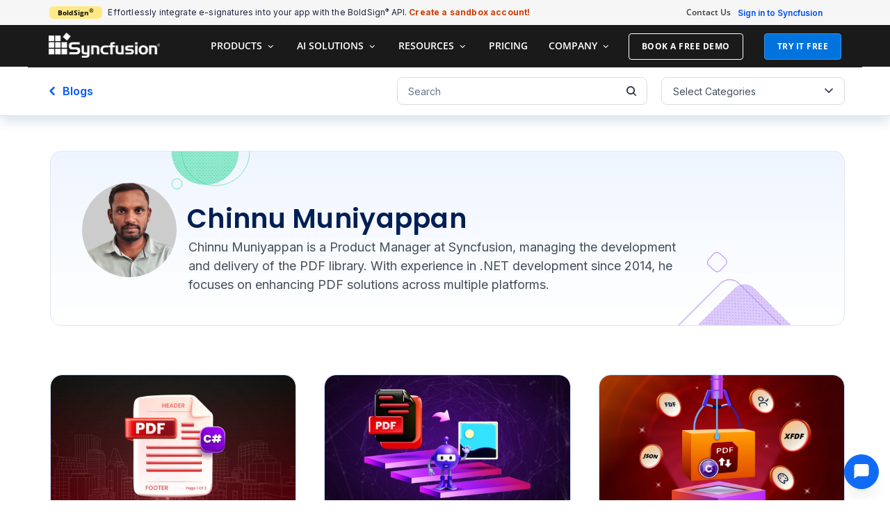

--- FILE ---
content_type: text/html; charset=UTF-8
request_url: https://www.syncfusion.com/blogs/author/chinnu-muniyappan
body_size: 42181
content:
<!DOCTYPE html><html lang="en-US" prefix="og: https://ogp.me/ns#" xmlns:og="http://ogp.me/ns#" xmlns:fb="http://ogp.me/ns/fb#"><head><meta charset="UTF-8"><meta name="viewport" content="width=device-width, initial-scale=1.0, viewport-fit=cover" /> <script src="https://cdn.syncfusion.com/scripts/jquery/Integrity/jquery-3.7.1.min.js"></script><script id="cookieyes" type="text/javascript" src="https://cdn-cookieyes.com/client_data/a579e010cc45dfd587718a85/script.js"></script><script src="https://cdn.syncfusion.com/scripts/common/CookieYes/Master/CookieyesBanner-V3.min.js"></script> <noscript><iframe src="https://www.googletagmanager.com/ns.html?id=GTM-W8WD8WN"
height="0" width="0" style="display:none;visibility:hidden"></iframe></noscript>  <script>var myip="34.172.140.120";</script>  <script>var expireDate=new Date();expireDate.setTime(expireDate.getTime()+(30*60*1000));if(!document.referrer){document.cookie="SampleSiteReferrer"+"="+window.location.href+";expires="+expireDate+";path=/;domain=syncfusion.com";}
else if(document.referrer.split('/')[2].indexOf('syncfusion.com')==-1){document.cookie="SampleSiteReferrer"+"="+document.referrer+","+window.location.href+";expires="+expireDate+";path=/;domain=syncfusion.com";}
else{var existingCookieValue=getCookieValue("SampleSiteReferrer");if(existingCookieValue!="undefined"&&existingCookieValue!=undefined&&existingCookieValue!=""){document.cookie="SampleSiteReferrer"+"="+existingCookieValue+";expires="+expireDate+";path=/;domain=syncfusion.com";}}
function getCookieValue(cookieName){var name=cookieName+"=";var decodedCookie=decodeURIComponent(document.cookie);var cookieValues=decodedCookie.split(';');for(var i=0;i<cookieValues.length;i++){var cookie=cookieValues[i];while(cookie.charAt(0)==' '){cookie=cookie.substring(1);}
if(cookie.indexOf(name)==0){return cookie.substring(name.length,cookie.length);}}
return"";}</script> 
 <script>document.addEventListener("DOMContentLoaded",function(){const events=["mousemove","scroll","keydown","touchstart"];function loadGTM(){events.forEach(event=>document.removeEventListener(event,loadGTM));(function(w,d,s,l,i){w[l]=w[l]||[];w[l].push({'gtm.start':new Date().getTime(),event:'gtm.js'});var f=d.getElementsByTagName(s)[0],j=d.createElement(s),dl=l!=='dataLayer'?'&l='+l:'';j.async=true;j.src='https://www.googletagmanager.com/gtm.js?id='+i+dl;f.parentNode.insertBefore(j,f);})(window,document,'script','dataLayer','GTM-W8WD8WN');}
events.forEach(event=>document.addEventListener(event,loadGTM,{once:true}));});</script> <link rel="preload" href="https://www.syncfusion.com/blogs/wp-content/plugins/elementor/assets/lib/font-awesome/webfonts/fa-solid-900.woff2" as="font" type="font/woff2" crossorigin><link rel="preload" href="https://www.syncfusion.com/blogs/wp-content/themes/thegem/fonts/thegem-icons.woff?-yiqymz" as="font" type="font/woff" crossorigin><link rel="preload" href="https://www.syncfusion.com/blogs/wp-content/plugins/elementor/assets/lib/font-awesome/webfonts/fa-brands-400.woff2" as="font" type="font/woff2" crossorigin><link rel="preload" href="https://www.syncfusion.com/blogs/wp-content/plugins/elementor/assets/lib/eicons/fonts/eicons.woff2?5.23.0" as="font" type="font/woff2" crossorigin><link rel="preload" href="https://cdn.syncfusion.com/content/images/common/menu/master/icons/menufontV2.css?v1" as="style"><link rel="stylesheet" media="print" onload="this.onload=null;this.media='all';" id="ao_optimized_gfonts" href="https://fonts.googleapis.com/css?family=Open+Sans%3A700%2Cregular%2C300%7CMontserrat%3A700%2Cregular%7CSource+Sans+Pro%3Aregular%2C300%7CInter:100,100italic,200,200italic,300,300italic,400,400italic,500,500italic,600,600italic,700,700italic,800,800italic,900,900italic%7CPoppins:100,100italic,200,200italic,300,300italic,400,400italic,500,500italic,600,600italic,700,700italic,800,800italic,900,900italic&amp;display=swap"><link media="all" href="https://www.syncfusion.com/blogs/wp-content/cache/autoptimize/css/autoptimize_68bfe7146f477bcd708456ddba9522c6.css" rel="stylesheet"><title>Chinnu Muniyappan | Syncfusion Blogs Author</title><meta name="description" content="Syncfusion blogs which posted by Chinnu Muniyappan for .NET development, cross-platform, mobile apps, Syncfusion UI controls, news and more"/><meta name="robots" content="follow, index, max-snippet:-1, max-video-preview:-1, max-image-preview:large"/><link rel="canonical" href="https://www.syncfusion.com/blogs/author/chinnu-muniyappan" /><link rel="next" href="https://www.syncfusion.com/blogs/author/chinnu-muniyappan/page/2" /><meta property="og:locale" content="en_US" /><meta property="og:type" content="profile" /><meta property="og:title" content="Chinnu Muniyappan | Syncfusion Blogs Author" /><meta property="og:description" content="Syncfusion blogs which posted by Chinnu Muniyappan for .NET development, cross-platform, mobile apps, Syncfusion UI controls, news and more" /><meta property="og:url" content="https://www.syncfusion.com/blogs/author/chinnu-muniyappan" /><meta property="og:site_name" content="Syncfusion" /><meta property="og:image" content="https://www.syncfusion.com/blogs/wp-content/uploads/2024/09/Syncfusion_Logo_Image.png" /><meta property="og:image:secure_url" content="https://www.syncfusion.com/blogs/wp-content/uploads/2024/09/Syncfusion_Logo_Image.png" /><meta property="og:image:width" content="1200" /><meta property="og:image:height" content="630" /><meta property="og:image:alt" content="Syncfusion Logo" /><meta property="og:image:type" content="image/png" /><meta name="twitter:card" content="summary_large_image" /><meta name="twitter:title" content="Chinnu Muniyappan | Syncfusion Blogs Author" /><meta name="twitter:description" content="Syncfusion blogs which posted by Chinnu Muniyappan for .NET development, cross-platform, mobile apps, Syncfusion UI controls, news and more" /><meta name="twitter:image" content="https://www.syncfusion.com/blogs/wp-content/uploads/2024/09/Syncfusion_Logo_Image.png" /> <script type="application/ld+json" class="rank-math-schema-pro">{"@context":"https://schema.org","@graph":[{"@type":"Organization","@id":"https://www.syncfusion.com/#organization","name":"Syncfusion","url":"https://www.syncfusion.com/","sameAs":["https://www.facebook.com/Syncfusion/","https://x.com/Syncfusion","https://www.instagram.com/syncfusionofficial/?hl=en","https://in.linkedin.com/company/syncfusion","https://www.youtube.com/user/syncfusioninc","https://www.pinterest.com/syncfusionofficial/","https://www.threads.com/@syncfusionofficial"],"email":"support@syncfusion.com","logo":{"@type":"ImageObject","@id":"https://www.syncfusion.com/blogs/#logo","url":"https://www.syncfusion.com/blogs/wp-content/uploads/2024/09/Syncfusion_Logo_Image.png","contentUrl":"https://www.syncfusion.com/blogs/wp-content/uploads/2024/09/Syncfusion_Logo_Image.png","caption":"Syncfusion","inLanguage":"en-US","width":"1200","height":"630"}},{"@type":"WebSite","@id":"https://www.syncfusion.com/blogs/#website","url":"https://www.syncfusion.com/blogs","name":"Syncfusion","alternateName":"SF","publisher":{"@id":"https://www.syncfusion.com/#organization"},"inLanguage":"en-US"},{"@type":"BreadcrumbList","@id":"https://www.syncfusion.com/blogs/author/chinnu-muniyappan#breadcrumb","itemListElement":[{"@type":"ListItem","position":"1","item":{"@id":"https://www.syncfusion.com/blogs/","name":"Home"}}],"name":"Syncfusion Blogs Breadcrumbs"},{"@type":"ProfilePage","@id":"https://www.syncfusion.com/blogs/author/chinnu-muniyappan#webpage","url":"https://www.syncfusion.com/blogs/author/chinnu-muniyappan","name":"Chinnu Muniyappan | Syncfusion Blogs Author","isPartOf":{"@id":"https://www.syncfusion.com/blogs/#website"},"inLanguage":"en-US","breadcrumb":{"@id":"https://www.syncfusion.com/blogs/author/chinnu-muniyappan#breadcrumb"}},{"@type":"Person","@id":"https://www.syncfusion.com/blogs/author/chinnu-muniyappan","name":"Chinnu Muniyappan","description":"Syncfusion blogs which posted by Chinnu Muniyappan for .NET development, cross-platform, mobile apps, Syncfusion UI controls, news and more","url":"https://www.syncfusion.com/blogs/author/chinnu-muniyappan","image":{"@type":"ImageObject","@id":"https://secure.gravatar.com/avatar/13320c41c9e9ed319b43722d140639b55ea9dfddb954851c5751f9d5d159b8a6?s=96&amp;d=mm&amp;r=g","url":"https://secure.gravatar.com/avatar/13320c41c9e9ed319b43722d140639b55ea9dfddb954851c5751f9d5d159b8a6?s=96&amp;d=mm&amp;r=g","caption":"Chinnu Muniyappan","inLanguage":"en-US"},"mainEntityOfPage":{"@id":"https://www.syncfusion.com/blogs/author/chinnu-muniyappan#webpage"}}]}</script> <link rel='dns-prefetch' href='//cdn.syncfusion.com' /><link href='https://fonts.gstatic.com' crossorigin='anonymous' rel='preconnect' /><link rel="alternate" type="application/rss+xml" title="Syncfusion Blogs | Feed " href="https://www.syncfusion.com/blogs/feed"><link rel="alternate" type="application/rss+xml" title="Syncfusion Blogs &raquo; Posts by Chinnu Muniyappan Feed" href="https://www.syncfusion.com/blogs/author/chinnu-muniyappan/feed" /><link rel='stylesheet' id='toastr-css-css' href='https://cdn.syncfusion.com/content/stylesheets/others/toastr.min.css' type='text/css' media='all' /><link rel='stylesheet' id='elementor-post-106959-css' href='https://www.syncfusion.com/blogs/wp-content/uploads/elementor/css/post-106959.css' type='text/css' media='all' /><link rel='stylesheet' id='elementor-post-210170-css' href='https://www.syncfusion.com/blogs/wp-content/uploads/elementor/css/post-210170.css' type='text/css' media='all' /><link rel='stylesheet' id='elementor-post-128883-css' href='https://www.syncfusion.com/blogs/wp-content/uploads/elementor/css/post-128883.css' type='text/css' media='all' /><link rel='stylesheet' id='elementor-post-142549-css' href='https://www.syncfusion.com/blogs/wp-content/uploads/elementor/css/post-142549.css' type='text/css' media='all' /><link rel='stylesheet' id='elementor-gf-local-roboto-css' href='https://www.syncfusion.com/blogs/wp-content/uploads/elementor/google-fonts/css/roboto.css' type='text/css' media='all' /><link rel='stylesheet' id='elementor-gf-local-robotoslab-css' href='https://www.syncfusion.com/blogs/wp-content/uploads/elementor/google-fonts/css/robotoslab.css' type='text/css' media='all' /><link rel='stylesheet' id='elementor-gf-local-opensans-css' href='https://www.syncfusion.com/blogs/wp-content/uploads/elementor/google-fonts/css/opensans.css' type='text/css' media='all' /> <script type="text/javascript" id="thegem-settings-init-js-extra">var gemSettings={"isTouch":"","forcedLasyDisabled":"","tabletPortrait":"1","tabletLandscape":"","topAreaMobileDisable":"","parallaxDisabled":"","fillTopArea":"","themePath":"https:\/\/www.syncfusion.com\/blogs\/wp-content\/themes\/thegem","rootUrl":"https:\/\/www.syncfusion.com\/blogs","mobileEffectsEnabled":"","isRTL":""};</script> <script type="text/javascript" defer src="https://www.syncfusion.com/blogs/wp-content/cache/autoptimize/js/autoptimize_single_5b1da69f59260673e9252507f675bfdf.js" id="thegem-settings-init-js"></script> <script type="text/javascript" defer src="https://www.syncfusion.com/blogs/wp-content/cache/autoptimize/js/autoptimize_single_812b201939d441a4c059709ab39359c9.js" id="thegem-fullwidth-optimizer-js"></script> <!--[if lt IE 9]> <script type="text/javascript" defer src="https://www.syncfusion.com/blogs/wp-content/themes/thegem/js/html5.js" id="html5-js"></script> <![endif]--> <script type="text/javascript" data-cfasync="false" src="https://www.syncfusion.com/blogs/wp-content/cache/autoptimize/js/autoptimize_single_16623e9f7cd802cf093c325c511a739c.js" id="jquery-core-js"></script> <script type="text/javascript" id="jquery-migrate-js-before">jQuery.migrateMute=true;</script> <script type="text/javascript" data-cfasync="false" defer src="https://www.syncfusion.com/blogs/wp-content/cache/autoptimize/js/autoptimize_single_e2620f2ae61d84e5edef5a0b7b95cf96.js" id="jquery-migrate-js"></script> <script type="text/javascript" defer src="https://www.syncfusion.com/blogs/wp-content/cache/autoptimize/js/autoptimize_single_49cea0a781874a962879c2caca9bc322.js" id="post-comment-validation-js"></script> <link rel="EditURI" type="application/rsd+xml" title="RSD" href="https://www.syncfusion.com/blogs/xmlrpc.php?rsd" /><meta property="og:description" content="Syncfusion blogs which posted by Chinnu Muniyappan for .NET development, cross-platform, mobile apps, Syncfusion UI controls, news and more" /> <script defer src="https://cdn.syncfusion.com/blogs/scripts/highlight-V1.min.js" ></script> <link rel="stylesheet" href="https://cdn.syncfusion.com/content/images/common/menu/master/icons/menufontV2.css?v1" type="text/css"><link rel="preload" href="https://www.syncfusion.com/blogs/wp-content/uploads/2024/08/success-check-circle.svg" as="image"><link rel="preload" href="https://www.syncfusion.com/blogs/wp-content/uploads/2024/08/failure-alert-triangle.svg" as="image"><meta name="generator" content="Elementor 3.32.4; features: additional_custom_breakpoints; settings: css_print_method-external, google_font-enabled, font_display-auto"><meta name="generator" content="Powered by WPBakery Page Builder - drag and drop page builder for WordPress."/> <!--[if lte IE 9]><link rel="stylesheet" type="text/css" href="https://www.syncfusion.com/blogs/wp-content/plugins/js_composer/assets/css/vc_lte_ie9.min.css" media="screen"><![endif]--><meta name="onesignal" content="wordpress-plugin"/> <script>window.OneSignalDeferred=window.OneSignalDeferred||[];OneSignalDeferred.push(function(OneSignal){var oneSignal_options={};window._oneSignalInitOptions=oneSignal_options;oneSignal_options['serviceWorkerParam']={scope:'/'};oneSignal_options['serviceWorkerPath']='OneSignalSDKWorker.js.php';OneSignal.Notifications.setDefaultUrl("https://www.syncfusion.com/blogs");oneSignal_options['wordpress']=true;oneSignal_options['appId']='10472893-ef69-4285-918b-3d6b2d7bc5d6';oneSignal_options['allowLocalhostAsSecureOrigin']=true;oneSignal_options['welcomeNotification']={};oneSignal_options['welcomeNotification']['disable']=true;oneSignal_options['path']="https://www.syncfusion.com/blogs/wp-content/plugins/onesignal-free-web-push-notifications/sdk_files/";oneSignal_options['promptOptions']={};oneSignal_options['promptOptions']['actionMessage']="Subscribe to our blog for news, expert tips, and resources—unsubscribe anytime.";OneSignal.init(window._oneSignalInitOptions);OneSignal.Slidedown.promptPush()});function documentInitOneSignal(){var oneSignal_elements=document.getElementsByClassName("OneSignal-prompt");var oneSignalLinkClickHandler=function(event){OneSignal.Notifications.requestPermission();event.preventDefault();};for(var i=0;i<oneSignal_elements.length;i++)
oneSignal_elements[i].addEventListener('click',oneSignalLinkClickHandler,false);}
if(document.readyState==='complete'){documentInitOneSignal();}
else{window.addEventListener("load",function(event){documentInitOneSignal();});}</script> <link rel="icon" href="https://www.syncfusion.com/blogs/wp-content/uploads/2018/08/favicon.ico" sizes="32x32" /><link rel="icon" href="https://www.syncfusion.com/blogs/wp-content/uploads/2018/08/favicon.ico" sizes="192x192" /><link rel="apple-touch-icon" href="https://www.syncfusion.com/blogs/wp-content/uploads/2018/08/favicon.ico" /><meta name="msapplication-TileImage" content="https://www.syncfusion.com/blogs/wp-content/uploads/2018/08/favicon.ico" /><style type="text/css" id="wp-custom-css">#site-header{background-color:#1a1a1a !important}.ai-button-section.wpr-sticky-section-no .ai-section-column .elementor-element-populated:first-child{padding:20px 13px 15px 7px !important}.ai-button-section.wpr-sticky-section-no .ai-section-column section .elementor-element-populated:first-child{padding:0 !important}#blogs-post-section .Pagination .current{min-width:40px}#site-header-wrapper{background-color:#1a1a1a}#signin-button-section{font-weight:600!important;margin-bottom:-20px!important}.site-logo img{opacity:inherit !important}.top-area-menu .nav-menu>li a{font-size:12px;font-weight:600}#primary-menu.no-responsive>li li li>a:hover{background-color:#f4f6f7 !important}.primary-navigation.responsive li a{color:#0073dc !important}.flutter-addon{background-color:#ffe985;letter-spacing:.5px;color:#3c2e12;border-radius:6px;font-weight:700;line-height:10px;font-size:11px;padding:5px 7px;margin-left:8px;vertical-align:middle;position:relative;display:inline-block;cursor:pointer}.flutter-addon-tooltip{visibility:hidden;background-color:#1a1a1a;color:#fff;text-align:left;padding:5px 10px;border-radius:7px;letter-spacing:normal;position:absolute;z-index:1;top:50%;left:115%;font-family:'Open Sans','Helvetica','Arial',sans-serif;transform:translateY(-50%);opacity:0;transition:opacity .3s ease;width:210px;font-size:10px;line-height:1.5;box-shadow:0 2px 10px rgba(0,0,0,.2)}.flutter-addon-tooltip:after{content:'';position:absolute;top:50%;right:100%;margin-top:-6px;border-width:6px;border-style:solid;border-color:transparent #1a1a1a transparent transparent}.flutter-addon:hover .flutter-addon-tooltip{visibility:visible;opacity:1}body .blog{margin-bottom:0 !important;padding-bottom:0 !important}.block-content:last-of-type{padding-bottom:45px}.gem-pagination{margin-top:10px !important}.socials-sharing i{font-size:24px !important}.altibox-overlay.active img{cursor:zoom-out !important}.alti-box-effect{cursor:zoom-in}.post table{margin-bottom:30px}.breadcrumbs-container{display:none}.author #page-title,.tag #page-title,.category #page-title,.search #page-title{background-color:#fff !important;padding-bottom:20px !important}.category #page-title h1,.tag #page-title h1,.author #page-title h1,.search #page-title h1{color:#000 !important;text-align:left !important;font-size:29px !important}body.search .page-title-block:before{background-color:transparent}.author #page-title .container:after,.tag #page-title .container:after,.category #page-title .container:after,.search #page-title .container:after{width:6%;content:'___';border-bottom:4px solid #3d3d3d;margin-top:-10px}body.search #page-title .light{font-size:33px !important}.author .block-content,.tag .block-content,.category .block-content,.search .block-content{padding-top:40px}.searchform-submit button{font-size:16px;font-family:'Open Sans';text-transform:capitalize;letter-spacing:.5px;font-weight:500;background-color:#0073dc !important;padding:0 20px}.searchform-submit button:hover{background-color:#0d98ff !important}body.search .page-title{font-size:22px;text-transform:capitalize;letter-spacing:.25px;font-weight:600}body.error404 #page-title{background-color:#fff !important;padding-bottom:35px !important}.error404 #page-title h1{color:#000 !important}.error404 .block-content{padding-top:0}.entry-title{line-height:26px !important}.entry-title a{color:#1a1a1a !important;text-decoration:none;text-transform:none !important}.entry-title a:hover{color:#0073dc !important;text-decoration:none}.justified-style-2 .post-content-wrapper{padding-bottom:0 !important;background-color:transparent !important}.justified-style-2 .description{padding:0 !important}body .blog article .post-featured-content>a{overflow:initial !important}body .blog article .post-featured-content>a:after{z-index:5 !important}.light{font-size:20px !important;font-weight:600 !important;letter-spacing:.001em;text-transform:none !important}.post-text p{font-size:16px;color:#1a1a1a !important}.post-date{color:#262626 !important;font-family:"Open Sans" !important;font-size:14px !important}.post-read-more a{border-radius:6px !important;font-family:'Open Sans' !important;background-color:#0073dc !important;border-color:#0073dc !important}.post-read-more a:hover{background-color:#0d98ff !important;border-color:#0d98ff !important}.post-meta-conteiner{font-family:"Open Sans" !important}.gem-pagination-links{text-align:center}.gem-pagination a:hover{border-color:#0d98ff !important;background-color:#0d98ff !important}.gem-pagination .current{border-color:#0073dc !important;background-color:#0073dc !important}.category-list-dropdown select option{font-size:14px}.site-logo img{color:#fff}.post-featured-content a img{max-height:202px !important}.img-back-arrow{background-image:url(//cdn.syncfusion.com/content/images/blogs/tile-images/back-arrow.svg);padding-right:21px;background-repeat:no-repeat;font-size:14px !important}.post-meta-back-home{padding-right:10px;font-size:14px !important}@media(max-width:768px){.post-featured-content a img{max-height:160px !important}}@media(max-width:320px){.post-featured-content a img{max-height:140px !important}}.single-post .panel-center{padding:0 12%}#page-title{padding-top:45px !important}#page-title h1{text-transform:none;line-height:46px;font-size:33px;width:100%;margin:0 auto;letter-spacing:0px}.updated-tag{height:16px !important;margin-left:5px !important;padding:1px 6px !important;color:rgba(0,0,0,.7) !important;background:#ffca62 !important;border-radius:2px !important;font-family:'Open Sans' !important;font-style:normal !important;font-weight:600 !important;font-size:10px !important;line-height:16px !important;text-align:center !important;letter-spacing:.01em !important;text-transform:uppercase}body.single-post #page-title h1{width:60% !important}.breadcrumbs a,span{font-size:16px}.breadcrumbs a:hover{color:#fff;text-decoration:underline}.block-content{padding-top:65px}.post-meta-left span{font-size:14px !important}.post-meta{margin-bottom:25px !important}.post-meta-categories{display:none}.post-meta-date,.post-meta-author,.post-content{color:#3d3d3d}.post-meta-navigation{display:none}.single-post .post-content p{font-size:19px;font-weight:400;line-height:30px !important}.post-content .page-title-title h2{letter-spacing:0px;font-size:30px}.post-tags-list a{color:#4e4e4e;font-size:15px;background-color:#c7d2d8}.post-tags-list a:hover{color:#1a1a1a;background-color:#c7d2d8}.comments-link a:hover{color:#99a9b5 !important}.post-related-posts{display:none}.post-author-block{margin-top:40px !important;padding:25px !important}.post-author-info{margin-top:20px !important}.comments-area{margin-top:30px !important}#comments textarea,input{font-size:14px}#reply-title{font-size:19px !important;text-transform:none !important;font-weight:400;line-height:53px !important}#reply-title:before{font-size:19px;margin-right:10px}#reply-title h3{font-weight:500;text-transform:initial}#reply-title span{text-transform:initial !important;font-size:inherit !important}#submit{font-family:'Open Sans';text-transform:none;font-size:16px;font-weight:500;height:40px;line-height:0;padding:0 20px !important}.comment-form-message{font-size:14px}.comment-form-fields{margin-bottom:10px !important}.single .block-content:last-of-type{padding-bottom:10px !important}@media (min-width:980px){.menu-firstitem>a,.menu-item-search>a{color:#fff !important;padding:6px 10px !important;font-weight:600 !important}.freetrial-button a{padding:6px 18px!important;background:#0073dc!important;color:#fff!important;border-radius:4px;opacity:1!important;font-size:12px !important;letter-spacing:.5px;margin-left:5px}.freetrial-button a:hover{background-color:#0d98ff !important}}#primary-menu.no-responsive>li li>a{font-size:13px !important;line-height:16px !important;color:#0073dc !important;font-weight:600}#primary-menu.no-responsive>li li>a :hover{color:#0d98ff !important}.primary-navigation.responsive li a{color:#0073dc !important;font-size:13px !important;font-weight:600 !important;padding:15px 30px !important}.minisearch{padding:15px 25px !important}#footer-bottom{;color:#3d3d3d;padding-top:2.5em;padding-bottom:1.5em}#footer-bottom .container{padding-left:0;padding-right:0;margin-left:0;margin-right:0;display:table}#footer-bottom .container .row{display:table-cell;vertical-align:middle;height:100px;font-size:13px}#footer-bottom .container .row .footer-syncfusion-logo .sync-logo-img{background-image:url("https://cdn.syncfusion.com/content/images/Logo/Logo_Black_72dpi_without.png");background-size:160px 36px;position:absolute;width:160px;height:36px}#footer-bottom .container .row .link{margin-top:45px}#footer-bottom .container .row .social-link{color:#3d3d3d;text-decoration:none}#footer-bottom .container .row .content-small{width:55%;margin-top:2.5em}#footer-bottom .container .row .footer-contact-section{width:45%;margin-top:0}#footer-bottom .container .row .footer-contact-section .footer-contact-fax,#footer-bottom .container .row .footer-contact-section .footer-contact-mail{width:50%;display:inline-block}#footer-bottom .container .row .footer-contact-section .footer-contact-fax .list-content,#footer-bottom .container .row .footer-contact-section .footer-contact-mail .list-content{line-height:30px}#footer-bottom .container .row .footer-contact-section .footer-contact-mail{float:right;padding-left:15px}#footer-bottom .container .mobile-footer{padding-bottom:0;margin-top:-2em}#footer-bottom .container .mobile-footer #footer-icon{margin-bottom:25px}#footer-bottom .container .mobile-footer .footer-contact-fax{margin-bottom:20px}#footer-bottom .container .mobile-footer ul li{list-style:none;line-height:30px;font-size:16px}#footer-bottom ul{list-style-type:none;padding-left:0;margin-bottom:0;margin-top:0}@media (max-width:1214px){#footer-bottom .container{width:100%}}#footer-socials a:hover .socials-item-icon{color:inherit}#footer-navigation,#footer-navigation li a,.custom-footer,.custom-footer li a{color:#4a90e2}#footer-socials{text-align:left}.footer-icons-section{padding-left:0}@media (min-width:767px){#site-header .site-title a img.small,#site-header .menu-item-logo a img.small{display:none !important}}.visible-xs{display:none}@media (max-width:767px){.visible-xs{display:block}.hidden-xs{display:none}#footer-socials{text-align:center}.mobile-footer h2{margin-bottom:.78787878787879em;font-size:23px}}#footer-bottom .container .row .mobile-footer .link{margin-top:30px}.text-center{text-align:center}.footer-icons-section .socials-item-icon{font-size:18px}.footer-icons-section a.socials-item{margin:20px 10px}#footer-socials .socials{margin:0 -13px}.menu-item-search .minisearch{width:530px;background-color:#f1f1f1}.menu-item-search .minisearch #searchform-input{background-color:#fff}@media (max-width:1213px)and (min-width:980px){.site-logo .default{padding-top:8px}}.search .page-title-block{background-color:#4dd0e1 !important}ul ul{padding-left:0}pre{display:block;padding:9.5px;margin:0 0 27px;font-size:13px;line-height:1.428571429;color:#333;word-break:break-all;word-wrap:break-word;background-color:#f5f5f5;border:1px solid #ccc;border-radius:1px}.post h1{font-size:29px !important;line-height:1.5 !important;margin-bottom:.5em;text-transform:inherit !important;letter-spacing:0em;margin-top:.5em}.post h1 span{font-size:36px !important;line-height:1.5 !important;margin-bottom:.5em;text-transform:inherit !important;letter-spacing:0em;margin-top:.5em;font-weight:600 !important}.post h2 span{font-size:25px !important;line-height:1 !important;text-transform:inherit !important;letter-spacing:0em;font-weight:600 !important}.post h2{font-size:32px !important;line-height:48px !important;margin-bottom:19.6px;margin-top:19.6px;text-transform:inherit !important;font-family:"poppins";letter-spacing:0em;font-weight:600 !important;color:#001f54 !important}.post h3{font-size:24px !important;line-height:34px !important;margin-bottom:17.2px;margin-top:17.2px;color:#001f54 !important;font-family:"poppins";text-transform:inherit !important;letter-spacing:0em;font-weight:600 !important}.post h4{font-size:20px !important;line-height:1.4 !important;margin-bottom:15px;color:#001f54 !important;text-transform:inherit !important;letter-spacing:0em;font-weight:600 !important}.post h3 span{font-size:24px !important;line-height:1.5 !important;text-transform:inherit !important;letter-spacing:0em;font-weight:600 !important}.post h4 span{font-size:20px !important;line-height:1.5 !important;text-transform:inherit !important;letter-spacing:0em;font-weight:600 !important}.post img{margin:15px auto 15px auto}.post h5{font-size:18px !important;line-height:1.5 !important;margin-bottom:.5em;text-transform:inherit !important;letter-spacing:0em;font-weight:600 !important}.post ul li{line-height:26px;font-size:17px;margin-bottom:.3em !important}.post ol li{line-height:28px;font-size:17px;margin-bottom:.3em !important}#related-blogs-section .related-blogs-heading{font-family:'poppins' !important}#related-blogs-section .related-blogs-grid .related-blog-content .related-blog-title{font-family:'poppins';color:#001f54 !important}#related-blogs-section .related-blogs-grid .related-blog-item:hover .related-blog-content .related-blog-title{color:#2563eb !important}.author-bio a{color:#0057ff}.author-bio a:hover{color:#2563eb}#related-blogs-section .related-blogs-grid .related-blog-content .related-blog-title:hover{color:#2563eb !important;text-decoration:none}.post blockquote{padding:20px 30px;margin-bottom:20px}#related-blogs-section .related-blogs-grid .related-blog-content .related-blog-read-time{color:#434e5b !important}.post p span{font-size:17px !important}.post p{font-size:17px !important;line-height:30px !important}#page-content a{color:#155eef !important}#page-content a:hover{color:#0046cc !important}.post div span{font-size:inherit !important}.post .note-section{padding:20px 30px;background-color:#eff7f9;border:1px solid #9cd9ff;border-radius:5px;font-size:16px !important;line-height:1.7;font-weight:400;color:#1a1a1a;margin-top:30px}.post table tr:first-child{background-color:#f6f6f6}.post table tr td{line-height:1.6;border:1px solid #979797 !important}.post table tbody td{line-height:1.6}.post .post-content img{max-width:75%;border:1px solid silver;box-shadow:10px 10px 5px #ccc;-moz-box-shadow:10px 10px 5px #ccc;-webkit-box-shadow:10px 10px 5px #ccc;-khtml-box-shadow:10px 10px 5px #ccc}.syntaxhighlighter{border:none !important}.syntaxhighlighter code{font-size:16px !important}.syntaxhighlighter .line.alt2{background-color:#fff !important}#page-title.has-background-image{height:495px}#page-title.has-background-image .page-title-title{padding-top:14%}@media (max-width:1279px) and (min-width:768px){#page-title.has-background-image{height:400px !important}#page-title.has-background-image .page-title-title{padding-top:10%}}@media (max-width:767px){#page-title{padding-top:80px !important}#page-title.has-background-image{height:auto !important}#page-title.has-background-image .page-title-title{padding-top:0}#page-title.has-background-image .page-title-title h1{font-size:19px !important;line-height:1.4}.category-list-dropdown{width:100% !important}.wp-search{width:100% !important}}body.search .page-title-block .page-title-title{padding-bottom:0}.syntaxhighlighter .line.alt2{color:#afafaf !important}.post-tags-list{color:#3d3d3d}.post-tags-list a{color:#0073dc;font-size:19px;background-color:#fff !important;margin:0;padding-right:0;line-height:1.6;padding-left:8px}.post-tags-list a:hover{color:#0073dc;text-decoration:underline}.post-tags-list a:before{left:0}.post-tags-list a:after{left:0}.post i.socials-item-icon{font-size:30px !important;margin-left:20px !important;margin-top:10px}.post a.socials-item[title=Twitter]{float:left}#footer-bottom a[title=facebook]{color:#4e64b5 !important}#footer-socials a[title=linkedin]{color:#0288d1 !important}#footer-socials a[title=twitter]{color:#00aced !important}#footer-socials a[title=googleplus]{color:#f44336 !important}#footer-socials a[title=youtube]{color:#c82929 !important}i.socials-item-icon.twitter{color:#00aced !important;margin-left:-5px !important}.post i.socials-item-icon.facebook{color:#4e64b5 !important}i.socials-item-icon.linkedin{color:#0288d1 !important}i.socials-item-icon.google-plus{color:#f44336 !important}a.socials-item[title=StumbleUpon]{display:none}a.socials-item[title=Tumblr]{display:none}a.socials-item[title=Pinterest]{display:none}.post-tags-list{margin-left:-8px !important}h3#tags-title-section{margin-bottom:12px}.single-post .post-content tr td p{font-size:14px !important;padding:14px;line-height:1.5}.syntaxhighlighter table tbody tr td{border:none !important}.syntaxhighlighter a,.syntaxhighlighter div,.syntaxhighlighter code,.syntaxhighlighter table,.syntaxhighlighter table td,.syntaxhighlighter table tr,.syntaxhighlighter table tbody,.syntaxhighlighter table thead,.syntaxhighlighter table caption,.syntaxhighlighter textarea{vertical-align:bottom !important}pre{color:#000}.comment-reply-link{font-family:'Open Sans';text-transform:none;font-size:16px;font-weight:500;line-height:0 !important;padding:16px 20px !important;background-color:#0073dc !important;border-radius:3px;border-color:#0073dc !important}.comment-reply-link:hover{background-color:#0d98ff !important;border-color:#0d98ff !important}.comment .comment:before{border-left:none}.comment-text{font-size:15px}.comments-title:before{vertical-align:sub;margin-right:10px}@media(max-width:520px){p.MsoNormal a{overflow-wrap:break-word}}.side-bar h2{font-size:18px;font-weight:600;text-transform:none;margin-bottom:0;color:rgba(74,74,74,1);letter-spacing:.02em}.side-bar h4,.gem-pp-posts-date{display:none}.side-bar aside{margin-top:-14px}.side-bar img{border-radius:0;width:100px;height:60px}.side-bar a,.side-bar a:hover{color:#000;font-weight:700}.side-bar{line-height:14px;margin-bottom:-10px}.mail-address-textbox input{width:100%;height:37px;border-radius:3px;font-size:15px;padding-left:20px}.subscribe-button button{width:100%;height:36px;color:#fff;border-radius:2px;background-color:#0073dc;border-color:#0073dc;border:none !important;font-size:16px}.subscribe-rss-button button{width:100%;height:36px;color:#ff7e25;border-radius:2px;background-color:#fff;border-color:#ff7e25;border:1px solid #ff7e25;font-size:16px}.subscribe-rss-button img{padding-left:8px;width:25px;height:16px;vertical-align:baseline}.post-heading{margin-bottom:0;margin-top:13px !important}.sticky .post-title .light{font-size:29px !important}.post-title .light{font-weight:600 !important}.latest-post .post-featured-content a img{max-height:none !important}.img-responsive{width:100% !important}.blog-style-multi-author article:last-child:before{display:none}@media (min-width:665px) and (max-width:991px){.vc_col-sm-8{width:100%}.blog-style-multi-author article{padding-top:0}.vc_col-sm-4{width:100%}.side-bar li:nth-child(odd){width:53%;float:left;padding-right:20px}.side-bar li:nth-child(even){width:47%;float:left}.wpb_widgetised_column{padding-left:0;padding-right:0}}@media (max-width:873px) and (min-width:320px){.blog-style-multi-author article{min-width:200px;padding-top:0}.wpb_widgetised_column{padding-left:0;padding-right:0}.side-bar h2{padding-bottom:10px}}.wpb_widgetised_column{padding-left:0}.post-heading strong{color:rgba(74,74,74,1)}.post-heading strong span{font-size:16px !important;font-weight:700;letter-spacing:0}@media (max-width:2560px){.latest-post .light{font-size:25px !important}}@media (max-width:425px){.latest-post .light{font-size:20px !important}}.blog-style-multi-author article{margin-bottom:0}.vc_column_container{padding-right:0 !important;padding-left:0 !important}@media(min-width:320px) and (max-width:970px){.block-content:last-of-type{padding-bottom:20px}}@media(min-width:320px) and (max-width:500px){.subscribe-section-small-view{margin-top:0}}@media(min-width:1200px){.block-content:last-of-type{padding-bottom:20px}}@media (min-width:991px){.subscribe-section-small-view.wpb_column.vc_column_container.vc_col-sm-12.vc_hidden-lg.vc_hidden-md{display:none}}.vc_sep_holder_l{padding-left:0 !important;padding-right:0 !important}.subscribe-text{color:#4a4a4a !important;letter-spacing:0;font-size:17px !important}input[type=text]{background-color:#fff !important;border:1.2px solid #b3b3b3;border-radius:2px}@media(min-width:460px) and (max-width:991px){.subscribe-section-small-view .wpb_wrapper{text-align:center}.mail-address-textbox input{width:55%}.subscribe-button button{width:55%}.subscribe-rss-button button{width:55%}.side-bar h2{font-size:17px}}@media(min-width:320px) and (max-width:767px){.vc_column_container{padding:0 !important}}@media(min-width:768px) and (max-width:970px){.side-bar{margin-bottom:0 !important}}@media (min-width:320px) and (max-width:970px){.grid-posts .vc_column-inner{padding-left:15px;padding-right:15px}}.side-bar ul{list-style:none;padding-left:0;margin-top:15px}.side-bar ul li{overflow:auto}.side-bar ul li img{float:left;margin-right:12px}.side-bar li{font-size:13px;padding-bottom:15px}#custom-divider .elementor-divider{padding-bottom:10px}.RSSFeed{cursor:pointer}.custom-element-button{font-family:"Open Sans",Sans-serif;font-size:16px;font-weight:400;letter-spacing:.01px;color:#ce3a00 !important;background-color:#fff;border-style:solid;border-width:1px;width:100%;display:inline-block;line-height:1;text-align:center;transition:all .3s;padding:10px 20px;border-radius:3px}.custom-element-button :hover{color:#e44405 !important}.rss-btn-text{padding-right:8px;font-size:16px}.rss-btn-category-text{padding-right:8px}.rss-category{width:265px;float:right}.mail-chimp-form .elementor-message{font-size:12px;font-family:"Open Sans",Sans-serif;line-height:16px;letter-spacing:normal;border-left:3px solid;padding:10px 20px;width:100%;color:#4f8a10;background-color:#dff2bf}.elementor-message-danger{color:#721c24 !important;background-color:#f8d7da !important}.elementor-form-help-inline{display:none !important}#mail-chimp-mobile p{text-align:center}@media(max-width:768px){.rss-category{width:210px}.custom-element-button{padding:10px 5px}.rss-btn-category-text{font-size:14px !important}}.popular-post .vc_column-inner{padding-right:0 !important}#elementor-library-3{margin-top:0 !important}#elementor-library-4 .elementor-element-populated{margin-left:-10px}#separator-tag{margin-top:-20px;margin-bottom:10px;border-width:2px;color:#dbdbdb !important}#category-section .select-cat{display:none !important}#category-section optgroup{color:#4a4a4a !important;font-size:15px !important;font-weight:600 !important}@media(min-width:1200px){#category-section .custom-html-widget{width:223px !important}}#cookie{position:fixed;height:auto;left:0;bottom:0;background:#252d50;backdrop-filter:blur(6px);-webkit-backdrop-filter:blur(6px);z-index:2147483647;width:100%;padding:11px 30px 11px 75px;font-size:13px;font-weight:600}.cookie-img{vertical-align:middle;margin-left:-3px;height:18px !important;width:226px}#custom-popup-text{display:inline-block;font-size:13px !important;font-weight:500 !important;margin-right:20px;line-height:1.5;color:#fff;width:75%}.custom-agree-button:hover{background:#e57000 !important;border-color:#e57000 !important}#custom-popup-text a{color:#ff8919;text-decoration:none}#custom-popup-text span{font-size:13px !important}#custom-popup-text a:hover{color:#e57000 !important;text-decoration:unset!important}.custom-agree-button.btn{color:#fff;font-size:13px;display:inline-block;padding:3px 26px;border-radius:3px;background:#ad5706;border-color:#ad5706;font-weight:400;cursor:pointer;vertical-align:text-bottom}@media (min-width:1200px){#merger{width:1200px;padding-left:15px;margin-left:auto;margin-right:auto}}@media (max-width:768px){#cookie{padding:11px 57px 11px 40px}}@media (max-width:540px){.custom-agree-button.btn{width:90%;text-align:center;margin-top:5px}}@media (min-width:1236px){.cookie-message{padding-right:220px}}@media (min-width:960px)and (max-width:1236px){.cookie-message{padding-right:250px}}@media (min-width:767px) and (max-width:960px){.cookie-message{padding-right:280px}}.hide{display:none!important}.hidden-xs{display:none!important}#livechat{position:fixed;z-index:9998;float:right;right:-12px !important;bottom:16px;width:277px;height:63px;cursor:pointer}.livechatBlock{bottom:86px !important}#close-icon-animation{margin-left:-40px;margin-top:16px;opacity:.88;width:27px;height:27px;cursor:pointer;-webkit-transition:-webkit-transform .5s ease;transition:-webkit-transform .5s ease;transition:transform .5s ease;transition:transform .5s ease,-webkit-transform .5s ease}#close-icon-animation:hover{opacity:1;transform:scale(1.15)}#chatIcon{position:fixed;bottom:19px;z-index:9998;float:right;right:20px;cursor:pointer;vertical-align:middle !important;margin:auto}#chatOption{position:fixed;z-index:9998;float:right;right:-10px;bottom:-16px;width:277px}#chatOption svg g,#livechat svg g{cursor:pointer}.chat{margin:0 !important}@media only screen and (max-width:767px){#livechat,#chatOption{display:none !important}#chatIcon{display:none !important;bottom:19px !important}}@media all and (-ms-high-contrast:active),all and (-ms-high-contrast:none){#chatIcon{bottom:19px;right:19px;margin:0}#chatOption{right:-21px;bottom:-6px}#livechat{bottom:16px;right:-45px !important}}#chatIconmobile{position:fixed;bottom:19px;z-index:9998;float:right;right:20px;cursor:pointer;vertical-align:middle}#chatIconmobile{display:none !important}@media only screen and (max-width:767px){#chatIconmobile{display:block !important}}#wpfront-scroll-top{bottom:95px !important}.mail-chimp-form .elementor-message a{color:#0073dc !important;font-weight:400 !important;text-decoration:none !important}.mail-chimp-form .elementor-message a:hover{color:#0d98ff !important;font-weight:400 !important;text-decoration:none !important}.banner-image-ad{max-width:100% !important;border:none !important}a span.new-label{margin-left:8px;display:inline-block;border-radius:6px;background-color:#ffe985;color:#000;width:34px;height:20px;font-family:"Open Sans",Helvetica,Arial,sans-serif;font-weight:700;font-size:10px;padding-left:6px}.menu-item-58026 a{justify-content:normal}#signin-button-section{color:#0050eb;font-size:12px;font-weight:700}#sign-out-section{display:none}#logout-section{font-size:14px;padding-bottom:8px}@media (min-width:320px) and (max-width:600px){.blog-ads-field .ads-icon,.blog-ads-field-list .ads-icon{display:none}.blog-ads-field,.blog-ads-field-list{display:block !important}.blog-ads-field .built-ad-content,.blog-ads-field-list .built-ad-content{width:100% !important;padding-left:0 !important}.blog-ads-field .built-ad-link,.blog-ads-field-list .built-ad-link{margin-left:0 !important}.blog-ads-field .built-ad-title,.blog-ads-field-list .built-ad-title{margin-bottom:5px !important}.blog-ads-field .built-ad-title{line-height:32px !important}.blog-ads-field .built-ad-description,.blog-ads-field-list .built-ad-description{margin-bottom:30px !important}}.blog-ads-field .banner-image-ad,.blog-ads-field-list .banner-image-ad{-webkit-box-shadow:none !important}.blog-ads-field,.blog-ads-field-list{display:flex;justify-content:center;padding:20px 38px 26px;box-sizing:border-box;border-radius:8px;margin-bottom:20px;margin-top:20px}@media (min-width:768px) and (max-width:1024px){.blog-ads-field,.blog-ads-field-list{justify-content:center !important}}.blog-ads-field .ads-icon,.blog-ads-field-list .ads-icon{width:12%;align-self:center}.blog-ads-field .ads-icon img,.blog-ads-field-list .ads-icon img{width:auto;height:auto;margin-left:0}.blog-ads-field .built-ad-link,.blog-ads-field-list .built-ad-link{align-self:center;text-align:center;width:156px;background-color:#fff;border-radius:6px}.blog-ads-field-list .built-ad-link{width:160px}.blog-ads-field .built-ad-content{padding-left:10px;align-self:center;width:58%;word-wrap:break-word}.blog-ads-field .built-ad-description{font-family:Open Sans;font-style:normal;font-weight:600;font-size:20px;line-height:25px;color:#fff;margin-bottom:0}.blog-ads-field .built-ad-title{font-family:Open Sans !important;font-style:normal;font-weight:600;font-size:30px;line-height:41px;color:#fff;margin-bottom:0}.blog-ads-field .built-ad-link,.blog-ads-field-list .built-ad-link{padding:10px 20px;color:#000;font-family:Open Sans;font-style:normal;font-weight:600;font-size:18px !important;line-height:25px;margin-left:20px}.blog-ads-field .ads-icon-hide,.blog-ads-field-list .ads-icon-hide{display:none}.blog-ads-field .ad-content-width,.blog-ads-field-list .ad-content-width{width:73% !important}.blog-ads-field-list .built-ad-description{font-family:Open Sans;font-style:normal;font-weight:600;font-size:16px;line-height:22px;color:#fff;margin-bottom:0;margin-top:0;padding-left:20px}.ads-description{font-weight:700 !important}.ads-title{font-size:26px !important;line-height:35px !important}.blog-ads-field-list .built-ad-title{font-family:Open Sans !important;font-style:normal;font-weight:600;font-size:20px !important;line-height:28px !important;color:#fff;margin-bottom:0;padding-top:10px}.blog-ads-field-list .built-ad-content{padding-left:10px;align-self:center;width:66%;word-wrap:break-word}@media (min-width:1025px) and (max-width:1200px){.blog-ads-field .built-ad-content,.blog-ads-field-list .built-ad-content{padding-left:15px}}@media (min-width:1025px) and (max-width:1150px){.blog-ads-field-list .built-ad-link{width:170px}}.mejs-overlay-button:after{color:#60bcff !important}.mejs-overlay-button{opacity:1 !important}.sub-menu .menu-item-10930,.sub-menu .menu-item-10931,.sub-menu .menu-item-10932,.sub-menu .menu-item-10933{padding-left:20px}#banner-content .marketing-banner-content{color:#1c243f;width:unset;text-align:center;display:inline;letter-spacing:.16px;font-size:12px;float:left;padding-right:5px;line-height:18px;margin:0}#banner-content .marketing-link{color:#ce3a00;text-align:center;font-size:12px;float:left;font-weight:700;line-height:18px}.bannertext{float:none !important}#banner-content .new-label{margin-right:8px;display:inline-block;border-radius:6px;background-color:#ffe985;color:#000;height:18px;font-family:"Open Sans",Helvetica,Arial,sans-serif;font-weight:700;font-size:10px;padding:0 12px}#banner-content .marketing-link:hover{color:#E44405!important;text-decoration:underline!important}b,strong{font-weight:600!important}div#page-content p{color:#434e5b;font-family:"inter" !important;margin-bottom:1.5em}p{margin:0 0 1.7em}ul li{margin-bottom:20px;color:#434e5b}ul.built-ad-description li{margin-bottom:0}@media (min-width:1025px){.requestdemo-button a{padding:5px 18px!important;background:#000!important;border:1px solid #fff !important;color:#fff!important;border-radius:4px;font-size:12px !important;letter-spacing:.5px;opacity:1 !important;margin-right:15px !important}.requestdemo-button a:hover{background-color:#FFFFFF!important;color:#000!important}}@media (max-width:1024px){.requestdemo-submenu a{display:none !important}}.next,.prev{background-color:#64748b !important;border-color:#64748b !important}.page-numbers{color:#64748b !important;border-color:#64748b !important}.page-numbers:hover{color:#fff !important}.current{color:#fff !important}#signin-button-section p{color:#0050eb}.gem-pagination .next,.prev{color:#fff!important}pre::-webkit-scrollbar-track{background-color:#f1f1f1}pre::-webkit-scrollbar{background-color:#c1c1c1;height:6px}pre::-webkit-scrollbar-thumb{border-radius:10px;background-color:#c1c1c1}pre::-webkit-scrollbar-thumb:hover{background-color:#969699}#page-content figure{margin-top:30px}#page-content ul.custom-colored-list li::marker{color:#001f54}#detail-page table td{word-wrap:break-word;vertical-align:top;position:relative}td>pre>button.copy-btn{right:10px}.blog-demo-app-icons{padding:0 !important;text-align:center !important;display:block}.blog-demo-app-icons .row{margin:0 0 15px !important;padding:15px 0 0 !important}.blog-demo-app-icons .blog-demo-app{display:inline-block;margin:0 0 0 25px !important}.demo-app-image{width:180px;height:256px;vertical-align:middle;max-width:none !important;border:none !important;-webkit-box-shadow:none !important;margin:auto auto 25px auto !important}@media (min-width:1160px){.demo-app-image{width:180px;height:256px !important}}@media (min-width:1025px) and (max-width:1159px){.demo-app-image{width:171px;height:243px !important}.blog-demo-app-icons .blog-demo-app{margin:0 0 0 20px !important}}@media (min-width:950px) and (max-width:1024px){.blog-demo-app-icons{width:80%}}@media (min-width:850px) and (max-width:949px){.blog-demo-app-icons{width:85%}}.demo-ads-hide{display:none !important}@media (max-width:425px){section#home-page-header{height:150px!important}.error-message{font-size:8px;color:#d42a2a;margin-top:-4px;font-weight:400}}body.search #page-title .light{word-wrap:break-word}body.author .page-title{font-size:22px;text-transform:capitalize;letter-spacing:.25px;font-weight:600}pre.hljs{scrollbar-width:thin;padding-top:45px !important}button.copy-btn:after{margin-left:0}#detail-page table pre button.copy-btn:after{content:'Copy';margin-left:0}#detail-page table pre button.copy-btn.copied:after{content:'Copied'}button.copy-btn:after{content:"Copy"}button.copy-btn.copied:after{content:"Copied"}button.copy-btn{float:right;position:absolute;right:0;font-size:14px;border:0;background-color:#e6e9f6;color:#3c4d6f;padding:3px 13px;box-shadow:none;-webkit-appearance:none;margin-top:-36px;font-family:"Poppins" !important}#detail-page pre button.copy-btn{margin-right:0;color:#fff;right:19px;margin-top:-45px;background-color:rgba(22,34,58,1);padding:8px 16px 10px;font-size:14px;border:1px solid rgba(255,255,255,.3);border-top-right-radius:10px;border-bottom-left-radius:10px;border-top-left-radius:0;border-bottom-right-radius:0}#detail-page pre button.copy-btn:hover{opacity:.8}.tab-content .Code-editor-layout .hljs.new-layout .copy-btn{right:20.5px !important}button .copy-icon,button .check-tick-icon{vertical-align:middle}button.copy-btn svg.copy-icon{pointer-events:none}.post table tr th{line-height:1.6;border:1px solid #979797 !important;word-wrap:break-word}.elementor-share-btn.elementor-share-btn_twitter{background-image:url(https://www.syncfusion.com/blogs/wp-content/uploads/2019/12/twitter.svg),url(https://www.syncfusion.com/blogs/wp-content/uploads/2019/12/twitter-hover.svg);background-repeat:no-repeat;background-size:cover}.elementor-share-btn.elementor-share-btn_facebook{background-image:url(https://www.syncfusion.com/blogs/wp-content/uploads/2019/12/facebook.svg),url(https://www.syncfusion.com/blogs/wp-content/uploads/2019/12/facebook-hover.svg);background-repeat:no-repeat;background-size:cover}.elementor-share-btn.elementor-share-btn_linkedin{background-image:url(https://www.syncfusion.com/blogs/wp-content/uploads/2019/12/linkedin.svg),url(https://www.syncfusion.com/blogs/wp-content/uploads/2019/12/linkedin-hover.svg);background-repeat:no-repeat;background-size:cover}.elementor-share-btn_twitter,.elementor-share-btn_facebook,.elementor-share-btn_linkedin{background-color:#000 !important;transition:none}@media (max-width:1024px){.elementor-widget-share-buttons .elementor-grid .elementor-grid-item{vertical-align:top}}.elementor-share-btn_twitter:hover{background-image:url(https://www.syncfusion.com/blogs/wp-content/uploads/2019/12/twitter-hover.svg)}.elementor-share-btn_facebook:hover{background-image:url(https://www.syncfusion.com/blogs/wp-content/uploads/2019/12/facebook-hover.svg)}.elementor-share-btn_linkedin:hover{background-image:url(https://www.syncfusion.com/blogs/wp-content/uploads/2019/12/linkedin-hover.svg)}.elementor-share-btn .elementor-share-btn__icon{background-image:none !important;transition:none}.elementor-share-btn:hover{filter:none !important}.fa-twitter:before,.fa-facebook:before,.fa-linkedin:before{content:""}.elementor-widget-share-buttons .elementor-grid>.elementor-grid-item{margin-right:var(--grid-column-gap)}.cookie-img{display:inline-block}#social-icon .elementor-sticky--active{z-index:1 !important}#tldrSection{background-color:#f4f8ff;padding:16px 24px;border-left:4px solid #0057ff;margin-bottom:40px;margin-top:12px}#page-content p a{color:#155eef !important}#page-content p a:hover{color:#0046cc !important}#tldrSection p{color:#334155 !important;font-size:17px !important;margin-bottom:0 !important;font-family:"Inter",Sans-serif;line-height:1.7 !important;font-style:italic;font-weight:400;letter-spacing:.5px}#tldrSection strong{font-style:italic;font-size:17px !important;line-height:32px}.altibox-overlay img{display:unset}#main-footer-desktop{page-break-inside:avoid}#author-section{page-break-inside:avoid}[data-target=related-blogs],[data-target=recommended-resources]{page-break-after:avoid}[data-target=related-blogs]+ul{page-break-inside:avoid}[data-target=recommended-resources]+ul{page-break-inside:avoid}#detail-page-tags{page-break-before:avoid}#main-footer-policy{page-break-inside:avoid}.blog-category-ad{pointer-events:none}.toc-segment.open .toc-title:after{transform:rotate(180deg);margin-top:3px}#commentform .comment_parent_name{color:#475569;font-size:16px;font-weight:700}@media(max-width:767px){#detail-page table{width:auto !important}#tldrSection p{font-size:18px !important;line-height:28px}}#blogs-post-section .postcard-container .postcard .featured-image{border-radius:16px 16px 0 0 !important}#blogs-post-section .postcard-container .postcard .thumbnail-image{transform:scale(1);transition:transform .3s ease-in-out}#blogs-post-section .postcard-container:hover .postcard .thumbnail-image{transform:scale(1.1)}.post-card,.blogs-featured-image{overflow:hidden}#blogs-lastest-post-section .post-card .blogs-featured-image img{transition:transform .3s ease-in-out}#blogs-lastest-post-section .post-card:hover .blogs-featured-image img{transform:scale(1.1)}@media (min-width:951px) and (max-width:1025px){#detail-page-column .blog-ads-field .built-ad-link,#detail-page-column .blog-ads-field-list .built-ad-link,#detail-page-column .blog-ads-field .built-ad-link span{font-size:17px !important}#detail-page-column .blog-ads-field .built-ad-description{font-size:17px !important}#detail-page-column .blog-ads-field,.blog-ads-field-list{padding:20px}#detail-page-column .blog-ads-field .built-ad-content{padding-left:10px !important}#detail-page-column .blog-ads-field-list .built-ad-content{padding-left:17px !important}}#category-ad-section .ad-general .blog-category-ad object{border-radius:16px}#logout-button:hover{background-color:#0d98ff}#logout-button{text-transform:capitalize}#audio-container{z-index:2147483647}.author-box-container{display:flex;align-items:flex-start;padding:45px;border-radius:16px;border:1px solid #dee7f7;margin-top:40px;margin-bottom:70px;column-gap:15px;background-image:url(https://www.syncfusion.com/blogs/wp-content/uploads/2024/10/bannersection-top-image.svg),url(https://www.syncfusion.com/blogs/wp-content/uploads/2024/10/bannersection-bottom-image.svg),linear-gradient(180deg,#eff5ff 0%,rgba(239,245,255,0) 100%);background-repeat:no-repeat;background-position:left 172px top 0,right 55px bottom,center center}.author-box-container .author-avatar{width:136px;height:136px;min-width:136px}.author-box-container .author-avatar img{border-radius:50%;width:100%;height:100%}.author-box-container .author-details{display:flex;flex-direction:column;row-gap:10px;width:auto;padding-top:25px;margin-left:15px}.author-box-container .author-details .author-name{font-size:38px;text-transform:capitalize;letter-spacing:.3px;font-family:poppins;line-height:54px;margin-bottom:0;margin-top:0;color:#001f54;font-weight:600;word-break:break-word}.author-box-container .author-details .author-bio{margin-bottom:0;margin-left:2px;color:#434e5b;font-size:18px;line-height:1.5}body{font-family:"Inter" !important}.author-box-container .author-social-profile{display:flex;min-width:230px;column-gap:15px;align-items:center;color:#001f54;font-weight:600;margin-top:-10px;justify-content:end}.author-box-container .author-social-profile span{margin-right:10px;font-size:18px}.author-social-profile .author-twitter-url img{background-image:url(https://www.syncfusion.com/blogs/wp-content/uploads/2024/10/author-twitter-hover.svg);background-size:34px 33px;background-position:center center;background-repeat:no-repeat}.author-social-profile .author-twitter-url img:hover{content:url(https://www.syncfusion.com/blogs/wp-content/uploads/2024/10/author-twitter-hover.svg)}.author-social-profile .author-linkedin-url img:hover{content:url(https://www.syncfusion.com/blogs/wp-content/uploads/2024/10/author-linkedin-hover.svg)}.author-social-profile .author-linkedin-url img{background-image:url(https://www.syncfusion.com/blogs/wp-content/uploads/2024/10/author-linkedin-hover.svg);background-size:34px 33px;background-position:center center;background-repeat:no-repeat}.author-box-container .author-details.no-description{padding-top:25px;padding-bottom:25px;margin-top:auto;margin-bottom:auto;width:650px}.author-box-container .author-details.no-social-profile{margin-right:194px}@media (max-width:1023px){.author-box-container{background-size:115px 50px,194px 74px,cover;position:relative}.author-box-container .author-details{margin-left:12px}.author-box-container .author-details .author-name{font-size:36px;line-height:46px}.author-box-container .author-details .author-bio{margin-bottom:46px}.author-box-container .author-social-profile{position:absolute;left:208px;bottom:38px}.author-box-container .author-details.no-social-profile{margin-right:unset}.author-box-container .author-details.no-social-profile .author-bio{margin-bottom:36px}}@media (max-width:767px){.author-box-container{padding:40px 35px;display:block;background-image:url(https://www.syncfusion.com/blogs/wp-content/uploads/2024/10/bannersection-top-image.svg),linear-gradient(180deg,#eff5ff 0%,rgba(239,245,255,0) 100%);background-size:115px,cover;background-repeat:no-repeat;background-position:left 145px top 0,center center}.author-box-container .author-avatar{margin-left:0;margin-right:20px;margin-bottom:5px;width:96px;height:96px;min-width:96px;float:left}.author-box-container .author-details{padding-top:0;margin-left:0;display:block}.author-box-container .author-details .author-name{font-size:28px;line-height:38px;line-height:38px;word-break:normal;padding-top:35px}.author-box-container .author-details .author-bio{margin-bottom:50px;display:inline-block;margin-top:10px}.author-box-container .author-social-profile{position:absolute;left:38px;bottom:38px;justify-content:flex-start}.author-box-container .author-social-profile span{margin-right:0;font-size:17px}.author-box-container .author-details.no-description{padding-top:unset;padding-bottom:unset;margin-top:unset;margin-bottom:50px;width:unset}.author-box-container .author-details.no-social-profile{margin-right:unset}.author-box-container .author-details.no-description.no-social-profile{margin-bottom:unset}.author-box-container .author-details.no-social-profile .author-bio{margin-bottom:0}.author-box-container .author-social-profile{column-gap:20px}.author-box-container .author-details.no-social-profile .author-bio{margin-bottom:0}}@media (max-width:320px){.author-box-container .author-avatar{margin-bottom:12px}.author-box-container .author-social-profile span{display:none}}#download_as_pdf{position:relative}#download_as_pdf .signin-pdf-tooltip{position:absolute;bottom:-50px;left:50%;transform:translateX(-50%);background-color:#000;color:#fff;padding:6px 12px;border-radius:8px;white-space:nowrap;opacity:0;transition:opacity .3s ease-in-out;font-size:14px;visibility:hidden;z-index:11;letter-spacing:.3px}#download_as_pdf .signin-pdf-tooltip:after{content:"";position:absolute;bottom:100%;left:50%;transform:translateX(-50%);border-width:10px;border-style:solid;border-color:transparent transparent #000}#download_as_pdf:hover .signin-pdf-tooltip{opacity:1;visibility:visible}@media (max-width:767px){#post-actions-container #download_as_pdf{display:none}}pre:not(table td pre){margin-bottom:27px}p+pre:not(table td pre){margin-top:0}.postid-19677 #detail-page table td{width:100%}@media (max-width:1200px) and (min-width:1024px){#banner-content .marketing-banner-content,#banner-content .marketing-link{font-size:9.5px}}#author-profile-label.amp-sr-only,.blog-demo-app-icons .amp-sr-only{position:absolute;width:1px;height:1px;padding:0;margin:-1px;overflow:hidden;clip:rect(0,0,0,0);white-space:nowrap;border:0}.auth-loading-skeleton{width:120px;height:20px;background-color:#e0eaff;border-radius:4px;position:relative;overflow:hidden;display:block;margin-top:-9px}.loading-shimmer{position:absolute;top:0;left:-100%;width:100%;height:100%;background:linear-gradient(90deg,transparent,#edf0f6,transparent);animation:shimmer 1.5s infinite}@keyframes shimmer{0%{left:-100%}100%{left:100%}}.auto-filled{background-color:#f8f9fa !important;border-left:3px solid #28a745;transition:all .3s ease}.signin-section,.logout-section{transition:opacity .3s ease}#comments #respond{transition:opacity .3s ease}.comment-form-placeholder .comment-reply-title:before{content:url(https://www.syncfusion.com/blogs/wp-content/uploads/2024/08/comment-icon.svg);margin-right:15px;vertical-align:-webkit-baseline-middle}.comment-form-placeholder .cmt-placeholder-textarea{width:100%;height:120px;display:block;background-color:#edf0f6;border-radius:8px}.comment-form-placeholder .cmt-placeholder-formfields{display:flex;margin:30px 0;column-gap:42px}.comment-form-placeholder .cmt-placeholder-formfields .cmt-placeholder-field{border-radius:8px;background-color:#edf0f6;height:50px;display:inline-block;margin-top:10px;width:100%}.comment-form-placeholder .cmt-placeholder-button{width:175px;height:40px;margin-bottom:10px;border-radius:8px;background-color:#edf0f6;display:block}#detail-page table{color:#434e5b;font-size:17px !important;width:-webkit-fill-available;width:-moz-available}li pre{margin-top:1.7em}#page-content ul.custom-list-type li{list-style-type:square}#page-content ul.custom-colored-list li::marker{color:#0057ff}#page-content ul li:last-child:not(:first-child){margin-bottom:27px}#page-content ol li{margin-bottom:20px}#page-content ol{font-size:17px;color:#434e5b !important;margin-bottom:1.5em}#page-content ol li:last-child:not(:first-child){margin-bottom:27px}#page-content ol li img{margin:27px auto}.wp-caption{max-width:100%}#page-content table pre{margin:5px 0 10px}p+.note-section{margin-top:0 !important}#page-content li ul{margin:20px 0}#page-content ul{margin-bottom:1.5em !important}@media (max-width:767px){.post h2{font-size:22px !important;line-height:1.4 !important}#blogs-error-message{font-size:10px !important}.post h3,.post h4{font-size:20px !important;line-height:1.4 !important}.post h5,.post h6{font-size:18px !important}#post-details-section{margin-left:0 !important}#post-details-section .post-info-container .post-title{line-height:1.5 !important}}a{text-decoration:none !important}a:focus{outline:none !important}.listen-pdf-tooltip{position:absolute;bottom:-52px;left:50%;transform:translateX(-50%);background-color:#000;color:#fff;padding:6px 10px;border-radius:8px;white-space:nowrap;opacity:0;transition:opacity .3s ease-in-out;font-size:14px !important;visibility:hidden;z-index:11;letter-spacing:.3px}#listen_to_post{position:relative}#listen_to_post .listen-pdf-tooltip:after{content:"";position:absolute;bottom:100%;left:50%;transform:translateX(-50%);border-width:10px;border-style:solid;border-color:transparent transparent #000}#listen_to_post:hover .listen-pdf-tooltip{opacity:1;visibility:visible}#listen_to_post .listen-pdf-tooltip,#download_as_pdf .signin-pdf-tooltip{font-size:14px !important}@media (max-width:1024px){.post-author{margin-bottom:20px !important}}.post div span{font-family:'inter' !important}@media (min-width:1024px) and (max-width:1439px){.details-page-static-section-left .elementor-widget-wrap.elementor-element-populated{padding-left:0 !important}}@media (max-width:1023px) and (min-width:760px){#detail-page .details-page-static-section-left,#detail-page .ad-image-column{display:none !important}}@media (min-width:768px) and (max-width:1024px){#post-details-section{margin-left:0}}#post-tags-section .post-tag{color:#334155 !important}.elementor-142584 .elementor-element.elementor-element-1dbea44e .elementor-heading-title{color:#fff !important}#page-content .post-image-wide{max-width:85% !important}#page-content ul li{margin-bottom:.6em !important}#post-details-section .post-info-container .post-author{display:inline-flex !important}.sf-bg-faq{max-width:-webkit-fill-available;margin:44px 0}.sf-bg-faq-item{border:1px solid #d6deed;background:#fafbff;border-radius:12px;margin:16px 0;overflow:hidden;transition:border-color .2s ease,background .2s ease,box-shadow .2s ease}.sf-bg-faq-item summary{cursor:pointer;list-style:none;position:relative;display:block;font-weight:600;color:#1e293b;font-size:17px;line-height:26px;font-family:'Poppins';padding:18px 18px 18px 64px}.sf-bg-faq-item summary::-webkit-details-marker{display:none}.sf-bg-faq-item summary:before{content:"";position:absolute;left:24px;top:21px;width:20px;height:20px;background:url(https://www.syncfusion.com/blogs/wp-content/uploads/2024/03/down-arrow-icon.svg) no-repeat center/20px 20px;transform:rotate(0deg)}.sf-bg-faq-item[open]>summary:before{transform:rotate(180deg)}.sf-bg-faq-answer p{padding:0 18px 18px 64px;color:#475569;line-height:26px;font-size:17px;font-weight:400;margin-bottom:0 !important;font-family:'Poppins'}.sf-bg-faq-item:hover{border-color:#d1d5db}.sf-bg-faq-item[open]{background:#fff;border-color:#0057ff;box-shadow:0px 4px 16px 0px #00256E29}.sf-bg-faq-item summary:focus-visible{outline:2px solid #2563eb;outline-offset:2px;border-radius:10px}.sf-bg-faq-title{margin-bottom:32px !important}.chat-button{position:fixed;bottom:16px;right:16px;display:inline-flex;align-items:center;justify-content:center;background-color:#0f6bf5;color:#fff;padding:12px;border:1px solid #0f6bf5;border-radius:9999px;box-shadow:0 14.4px 19.2px -4.8px rgba(16,24,40,.08),0 4.8px 7.2px -2.4px rgba(16,24,40,.03);cursor:pointer;transition:transform .3s,box-shadow .3s;gap:8px;z-index:2147483646;font-family:"Roboto","Open Sans","Arial",sans-serif}.chat-button span{font-size:16px;font-weight:580;line-height:1.375;letter-spacing:.03em}.chat-button:active,.chat-button:hover{background-color:#095edc;border:#095edc}.chat-button:hover{transform:scale(1.1)}.chat-button.hidden{display:none}.chat-button.loading{background-color:#0f6bf5;width:48px;height:48px;padding:0;border:1px solid #0f6bf5;box-shadow:none;justify-content:center;align-items:center}.bc-icons{background-image:url("https://cdn.syncfusion.com/content/images/live-chat/bc-chat-icon.svg");margin:0 !important;width:24px;height:24px;background-size:24px 22px;background-repeat:no-repeat}.spinner{width:36px;height:36px;border:4px solid #0f6bf5;border-top:4px solid #fff;border-radius:50%;animation:spin 1s linear infinite;position:fixed;bottom:24px;right:24px;z-index:2147483647}@-webkit-keyframes spin{0%{-webkit-transform:rotate(0)}100%{-webkit-transform:rotate(360deg)}}pre code.hljs{display:block;overflow:auto;white-space:pre !important;padding:1em;scrollbar-width:thin}code.hljs{padding:3px 5px}.hljs{background:#1e1e1e;color:#dcdcdc}.hljs-keyword,.hljs-literal,.hljs-name,.hljs-symbol{color:#1990b8}.hljs-link{color:#569cd6;text-decoration:underline}.hljs-built_in,.hljs-type{color:#4ec9b0}.hljs-class,.hljs-number{color:#b8d7a3}.hljs-meta .hljs-string,.hljs-string{color:#a6e22e}.hljs-regexp,.hljs-template-tag{color:#9a5334}.hljs-formula,.hljs-function,.hljs-params,.hljs-subst,.hljs-title{color:#dcdcdc}.hljs-comment,.hljs-quote{color:#57a64a;font-style:italic}.hljs-doctag{color:#608b4e}.hljs-meta,.hljs-meta .hljs-keyword,.hljs-tag{color:#9b9b9b}.hljs-template-variable,.hljs-variable{color:#bd63c5}.hljs-attr,.hljs-attribute{color:#9cdcfe}.hljs-section{color:gold}.hljs-emphasis{font-style:italic}.hljs-strong{font-weight:700}.hljs-bullet,.hljs-selector-attr,.hljs-selector-class,.hljs-selector-id,.hljs-selector-pseudo,.hljs-selector-tag{color:#d7ba7d}.hljs-addition{background-color:#144212;display:inline-block;width:100%}.hljs-deletion{background-color:#600;display:inline-block;width:100%}.Code-editor-layout{padding:15px;border-radius:24px;background-color:#ecf2ff;margin-bottom:25px}.Code-editor-layout pre.hljs{margin-bottom:0 !important;margin-top:0 !important;border:4px solid #ffff;padding:16px;border-radius:16px;background-color:#040d1e;padding-bottom:40px !important}.Code-editor-layout pre.hljs.new-layout{border:none !important;padding:0 !important;border-color:transparent;border-radius:16px !important;white-space:unset !important;background-color:transparent}.Code-editor-layout:hover .copy-btn{opacity:1;pointer-events:auto}.copy-btn{transition:opacity .3s ease-in-out;pointer-events:none}.hljs-title.class_{color:#1990b8}.Code-editor-layout code{background:#040d1e;border-radius:16px !important;border:4px solid #fff;padding:45px 16px 40px !important}td pre.hljs.new-layout .copy-btn{margin-top:4px !important;right:34px !important}td pre.hljs.new-layout code{padding:34px 16px 16px !important}#detail-page td pre button.copy-btn{padding:4px 12px 6px;right:29px !important}pre.hljs.new-layout .copy-btn{margin-top:4px !important}#page-content .tab-container{display:flex;padding:0 25px;justify-content:space-between;margin-bottom:0}@media only screen and (max-width:767px){#page-content .tab-container{overflow-x:scroll;white-space:nowrap;scrollbar-width:none}}#page-content .tabs{display:flex;gap:10px}#page-content .code-snippet-tab-section{padding:5px 0 0;margin:0 0 35px;background-color:#ecf2ff;border-radius:20px;border:1px solid #cdd9f0}#page-content .code-snippet-tab-section .Code-editor-layout{background-color:rgba(236,242,255,.56) !important}#page-content .tab-button{background:0 0;border:none;font-size:16px;font-weight:700;border-radius:unset;padding:10px 10px 0;cursor:pointer;color:#001f54;border-bottom:3px solid transparent;transition:all .3s ease}#page-content .tab-button.active{color:#0057ff;border-bottom:3px solid #0057ff;font-weight:700}#page-content .tab-content .tab{display:none}#page-content .tab-content .Code-editor-layout{margin-bottom:5px}#page-content .tab-content .tab.active{display:block}#page-content .code-snippet-tab-section pre{margin-top:0 !important;overflow-x:auto}.Code-editor-layout pre{font-size:14px !important}.copy-btn{position:relative;cursor:pointer;background:#333;border:none;padding:8px;border-radius:4px}.copy-btn:after{content:attr(data-tooltip);position:absolute;bottom:100%;left:50%;transform:translateX(-50%);padding:6px 10px;background:#333;color:#fff;font-size:12px;border-radius:4px;white-space:nowrap;opacity:0;visibility:hidden;transition:opacity .2s,visibility .2s;margin-bottom:8px;z-index:1000}.copy-btn:before{content:'';position:absolute;bottom:100%;left:50%;transform:translateX(-50%);border:6px solid transparent;border-top-color:#333;opacity:0;visibility:hidden;transition:opacity .2s,visibility .2s;margin-bottom:-4px;z-index:1000}.copy-btn:hover:after,.copy-btn:hover:before{opacity:1;visibility:visible}.copy-btn.copied:after{background:#28a745}.copy-btn.copied:before{border-top-color:#28a745}@media (max-width:480px){.copy-btn:after{bottom:auto;left:auto;right:100%;top:50%;transform:translateY(-50%);margin-bottom:0;margin-right:8px}.copy-btn:before{bottom:auto;left:auto;right:100%;top:50%;transform:translateY(-50%);margin-bottom:0;margin-right:-4px;border:6px solid transparent;border-left-color:#333;border-top-color:transparent}.copy-btn.copied:before{border-left-color:#28a745;border-top-color:transparent}}.code-snippet-tab-section .tabs button:only-child{cursor:auto !important;Padding:10px 0 0 !important}li .Code-editor-layout{margin-top:25px}.Code-editor-layout pre span{font-family:Menlo,Monaco,Consolas,"Courier New",monospace !important}</style><noscript><style type="text/css">.wpb_animate_when_almost_visible{opacity:1}</style></noscript></head><body class="archive author author-chinnu-muniyappan author-192 wp-theme-thegem wp-child-theme-thegem-child wpb-js-composer js-comp-ver-5.5.2 vc_responsive elementor-page-142549 elementor-default elementor-template-full-width elementor-kit-106959"><header data-elementor-type="header" data-elementor-id="210170" class="elementor elementor-210170 elementor-location-header" data-elementor-post-type="elementor_library"><header class="elementor-section elementor-top-section elementor-element elementor-element-74e14b95 elementor-hidden-mobile elementor-section-boxed elementor-section-height-default elementor-section-height-default wpr-particle-no wpr-jarallax-no wpr-parallax-no wpr-sticky-section-no" data-id="74e14b95" data-element_type="section" id="top-section" data-settings="{&quot;background_background&quot;:&quot;classic&quot;}"><div class="elementor-container elementor-column-gap-default"><div class="elementor-column elementor-col-25 elementor-top-column elementor-element elementor-element-f83816a elementor-hidden-tablet" data-id="f83816a" data-element_type="column" id="bold_banner"><div class="elementor-widget-wrap elementor-element-populated"><div class="elementor-element elementor-element-4638ef80 elementor-widget elementor-widget-html" data-id="4638ef80" data-element_type="widget" data-widget_type="html.default"><div class="elementor-widget-container"><div id='banner-content'></div></div></div></div></div><div class="elementor-column elementor-col-25 elementor-top-column elementor-element elementor-element-50208c90" data-id="50208c90" data-element_type="column" id="contact-menu-container"><div class="elementor-widget-wrap elementor-element-populated"><div class="elementor-element elementor-element-561f2f3f elementor-nav-menu__align-end elementor-nav-menu--dropdown-tablet elementor-nav-menu__text-align-aside elementor-nav-menu--toggle elementor-nav-menu--burger elementor-widget elementor-widget-nav-menu" data-id="561f2f3f" data-element_type="widget" id="contact-menu" data-settings="{&quot;layout&quot;:&quot;horizontal&quot;,&quot;submenu_icon&quot;:{&quot;value&quot;:&quot;&lt;i class=\&quot;fas fa-caret-down\&quot; aria-hidden=\&quot;true\&quot;&gt;&lt;\/i&gt;&quot;,&quot;library&quot;:&quot;fa-solid&quot;},&quot;toggle&quot;:&quot;burger&quot;}" data-widget_type="nav-menu.default"><div class="elementor-widget-container"><nav aria-label="Menu" class="elementor-nav-menu--main elementor-nav-menu__container elementor-nav-menu--layout-horizontal e--pointer-underline e--animation-fade"><ul id="menu-1-561f2f3f" class="elementor-nav-menu"><li class="menu-item menu-item-type-custom menu-item-object-custom menu-item-10973"><a target="_blank" href="https://www.syncfusion.com/company/contact-us" class="elementor-item">Contact Us</a></li></ul></nav><div class="elementor-menu-toggle" role="button" tabindex="0" aria-label="Menu Toggle" aria-expanded="false"> <i aria-hidden="true" role="presentation" class="elementor-menu-toggle__icon--open eicon-menu-bar"></i><i aria-hidden="true" role="presentation" class="elementor-menu-toggle__icon--close eicon-close"></i></div><nav class="elementor-nav-menu--dropdown elementor-nav-menu__container" aria-hidden="true"><ul id="menu-2-561f2f3f" class="elementor-nav-menu"><li class="menu-item menu-item-type-custom menu-item-object-custom menu-item-10973"><a target="_blank" href="https://www.syncfusion.com/company/contact-us" class="elementor-item" tabindex="-1">Contact Us</a></li></ul></nav></div></div></div></div><div class="elementor-column elementor-col-25 elementor-top-column elementor-element elementor-element-57fcf884" data-id="57fcf884" data-element_type="column" id="signin-container"><div class="elementor-widget-wrap elementor-element-populated"><div class="elementor-element elementor-element-3d870445 elementor-widget elementor-widget-html" data-id="3d870445" data-element_type="widget" id="sign2" data-widget_type="html.default"><div class="elementor-widget-container"><p id="signin-button-section" class="sign-in-sec"></p></div></div></div></div><div class="elementor-column elementor-col-25 elementor-top-column elementor-element elementor-element-7c2e75db" data-id="7c2e75db" data-element_type="column" id="sign-out-section"><div class="elementor-widget-wrap elementor-element-populated"><div class="elementor-element elementor-element-1e2828e1 elementor-widget elementor-widget-html" data-id="1e2828e1" data-element_type="widget" id="signout2" data-widget_type="html.default"><div class="elementor-widget-container"><div id="logout-section"><div class="Customerinformation"><div class="dashboard"> <a href="https://www.syncfusion.com/account" class="content-medium">My Dashboard</a></div></div></div></div></div><div class="elementor-element elementor-element-304d4811 elementor-widget elementor-widget-html" data-id="304d4811" data-element_type="widget" id="signout-button" data-widget_type="html.default"><div class="elementor-widget-container"><form id="sync-user-logout-form" class="centered-form" action="https://www.syncfusion.com/account/logoff" method="post"> <button class="logout-button" type="submit">Sign out</button></form></div></div></div></div></div></header><header class="elementor-section elementor-top-section elementor-element elementor-element-a2b3226 elementor-section-boxed elementor-section-height-default elementor-section-height-default wpr-particle-no wpr-jarallax-no wpr-parallax-no wpr-sticky-section-no" data-id="a2b3226" data-element_type="section" id="blog-header-menu" data-settings="{&quot;background_background&quot;:&quot;classic&quot;}"><div class="elementor-container elementor-column-gap-default"><div class="elementor-column elementor-col-100 elementor-top-column elementor-element elementor-element-f62e8eb" data-id="f62e8eb" data-element_type="column"><div class="elementor-widget-wrap elementor-element-populated"><div class="elementor-element elementor-element-858d8d2 elementor-widget elementor-widget-shortcode" data-id="858d8d2" data-element_type="widget" data-widget_type="shortcode.default"><div class="elementor-widget-container"><div class="elementor-shortcode"><div id="menu-wrapper"><div class="container main-menu-section"><div class="row"><div class="col-xs-12 col-sm-12 col-md-12 col-lg-12 "><div id="menu-container"></div></div></div></div></div><link rel="stylesheet" href="https://cdn.syncfusion.com/content/stylesheets/components/Stack1.3.7/layoutfont_cdn_v1.min.css" type="text/css"><link rel="preload" href="https://cdn.syncfusion.com/content/stylesheets/components/bootstrap/TopMarketingBannerMenu.min.css" as="style"><link rel="stylesheet" href="https://cdn.syncfusion.com/content/stylesheets/components/bootstrap/TopMarketingBannerMenu.min.css" type="text/css"><script src="https://cdn.syncfusion.com/scripts/bootstrap/HeaderMenuInitialV2.min.js?v1"></script><link rel="stylesheet" href="https://cdn.syncfusion.com/content/stylesheets/components/bootstrap/Integrity/bootstrap3.7.1.min.css?v1"><script src="https://cdn.syncfusion.com/scripts/jquery/Integrity/jquery-3.7.1.min.js"></script><script src="https://cdn.syncfusion.com/scripts/bootstrap/Integrity/bootstrap3.7.1.min.js?v1"></script></div></div></div></div></div></div></header></header><div data-elementor-type="archive" data-elementor-id="142549" class="elementor elementor-142549 elementor-location-archive" data-elementor-post-type="elementor_library"><section class="elementor-section elementor-top-section elementor-element elementor-element-19844fd elementor-section-height-min-height elementor-section-items-stretch elementor-section-content-middle elementor-section-boxed elementor-section-height-default wpr-particle-no wpr-jarallax-no wpr-parallax-no wpr-sticky-section-no" data-id="19844fd" data-element_type="section" id="blogs-sticky-navbar-segment" data-settings="{&quot;background_background&quot;:&quot;classic&quot;,&quot;sticky&quot;:&quot;top&quot;,&quot;sticky_on&quot;:[&quot;desktop&quot;,&quot;tablet&quot;,&quot;mobile&quot;],&quot;sticky_offset&quot;:0,&quot;sticky_effects_offset&quot;:0,&quot;sticky_anchor_link_offset&quot;:0}"><div class="elementor-container elementor-column-gap-default"><div class="elementor-column elementor-col-100 elementor-top-column elementor-element elementor-element-2806f00e" data-id="2806f00e" data-element_type="column"><div class="elementor-widget-wrap elementor-element-populated"><div class="elementor-element elementor-element-24975bd9 elementor-widget elementor-widget-shortcode" data-id="24975bd9" data-element_type="widget" id="blogs-top-navbar" data-widget_type="shortcode.default"><div class="elementor-widget-container"><div class="elementor-shortcode"><div class="blogs-searchbox"><div class="blogs-back-button"> <a href="https://www.syncfusion.com/blogs" class="back-button"> <span class="sf-icon-chevron-left-small"></span>Blogs </a></div><div class="blogs-right-segment testing"><form role="search" method="get" id="searchform" action="https://www.syncfusion.com/blogs/"><div class="form-search"> <input class="searched-input" id="searchButton" maxlength="70" type="search" placeholder="Search"
 value="" name="s" autocomplete="off" /> <span type="button" id="search-submit"></span> <input type="hidden" name="cat" id="selected-category-id" value="" /> <input type="hidden" id="selected-category-slug" value="" /></div><div id="blogs-error-message" class="error-message"></div></form><div class="search-section"><div class="dropdown" id="tag-dropdown"> <button class="dropdown-button" onclick="toggleDropdowns()"> <span id="selected-tags">Select Categories</span> </button><div class="dropdown-content dropdown-scroll-container" id="dropdownContent"> <a class='option-group' href='#' aria-disabled='true' tabindex='-1' onclick='return false'>Popular Categories<a class="tag-button btn-container" href="https://www.syncfusion.com/blogs/category/dot-net" data-category="79" data-slug="dot-net">.NET&nbsp;&nbsp;(234)</a><a class="tag-button btn-container" href="https://www.syncfusion.com/blogs/category/net-core" data-category="13122" data-slug="net-core">.NET Core&nbsp;&nbsp;(28)</a><a class="tag-button btn-container" href="https://www.syncfusion.com/blogs/category/net-maui" data-category="31743" data-slug="net-maui">.NET MAUI&nbsp;&nbsp;(369)</a><a class="tag-button btn-container" href="https://www.syncfusion.com/blogs/category/angular" data-category="18172" data-slug="angular">Angular&nbsp;&nbsp;(167)</a><a class="tag-button btn-container" href="https://www.syncfusion.com/blogs/category/asp-net" data-category="39" data-slug="asp-net">ASP.NET&nbsp;&nbsp;(47)</a><a class="tag-button btn-container" href="https://www.syncfusion.com/blogs/category/asp-net-core" data-category="11016" data-slug="asp-net-core">ASP.NET Core&nbsp;&nbsp;(92)</a><a class="tag-button btn-container" href="https://www.syncfusion.com/blogs/category/asp-net-mvc" data-category="40" data-slug="asp-net-mvc">ASP.NET MVC&nbsp;&nbsp;(83)</a><a class="tag-button btn-container" href="https://www.syncfusion.com/blogs/category/azure" data-category="98" data-slug="azure">Azure&nbsp;&nbsp;(53)</a><a class="tag-button btn-container" href="https://www.syncfusion.com/blogs/category/black-friday-deal" data-category="43486" data-slug="black-friday-deal">Black Friday Deal&nbsp;&nbsp;(2)</a><a class="tag-button btn-container" href="https://www.syncfusion.com/blogs/category/blazor" data-category="12713" data-slug="blazor">Blazor&nbsp;&nbsp;(356)</a><a class="tag-button btn-container" href="https://www.syncfusion.com/blogs/category/boldsign" data-category="43476" data-slug="boldsign">BoldSign&nbsp;&nbsp;(20)</a><a class="tag-button btn-container" href="https://www.syncfusion.com/blogs/category/desktop" data-category="43638" data-slug="desktop">Desktop&nbsp;&nbsp;(797)</a><a class="tag-button btn-container" href="https://www.syncfusion.com/blogs/category/docio" data-category="103" data-slug="docio">DocIO&nbsp;&nbsp;(24)</a><a class="tag-button btn-container" href="https://www.syncfusion.com/blogs/category/essential-js-2" data-category="1347" data-slug="essential-js-2">Essential JS 2&nbsp;&nbsp;(117)</a><a class="tag-button btn-container" href="https://www.syncfusion.com/blogs/category/essential-studio" data-category="53" data-slug="essential-studio">Essential Studio&nbsp;&nbsp;(217)</a><a class="tag-button btn-container" href="https://www.syncfusion.com/blogs/category/file-formats" data-category="24869" data-slug="file-formats">File Formats&nbsp;&nbsp;(126)</a><a class="tag-button btn-container" href="https://www.syncfusion.com/blogs/category/flutter" data-category="15856" data-slug="flutter">Flutter&nbsp;&nbsp;(181)</a><a class="tag-button btn-container" href="https://www.syncfusion.com/blogs/category/javascript" data-category="54" data-slug="javascript">JavaScript&nbsp;&nbsp;(275)</a><a class="tag-button btn-container" href="https://www.syncfusion.com/blogs/category/microsoft" data-category="73" data-slug="microsoft">Microsoft&nbsp;&nbsp;(128)</a><a class="tag-button btn-container" href="https://www.syncfusion.com/blogs/category/pdf" data-category="44" data-slug="pdf">PDF&nbsp;&nbsp;(141)</a><a class="tag-button btn-container" href="https://www.syncfusion.com/blogs/category/react" data-category="18268" data-slug="react">React&nbsp;&nbsp;(197)</a><a class="tag-button btn-container" href="https://www.syncfusion.com/blogs/category/succinctly-series" data-category="59" data-slug="succinctly-series">Succinctly series&nbsp;&nbsp;(131)</a><a class="tag-button btn-container" href="https://www.syncfusion.com/blogs/category/syncfusion" data-category="45" data-slug="syncfusion">Syncfusion&nbsp;&nbsp;(1142)</a><a class="tag-button btn-container" href="https://www.syncfusion.com/blogs/category/typescript" data-category="55" data-slug="typescript">TypeScript&nbsp;&nbsp;(34)</a><a class="tag-button btn-container" href="https://www.syncfusion.com/blogs/category/uno-platform" data-category="18592" data-slug="uno-platform">Uno Platform&nbsp;&nbsp;(3)</a><a class="tag-button btn-container" href="https://www.syncfusion.com/blogs/category/uwp" data-category="15113" data-slug="uwp">UWP&nbsp;&nbsp;(3)</a><a class="tag-button btn-container" href="https://www.syncfusion.com/blogs/category/vue" data-category="1250" data-slug="vue">Vue&nbsp;&nbsp;(55)</a><a class="tag-button btn-container" href="https://www.syncfusion.com/blogs/category/webinar" data-category="14814" data-slug="webinar">Webinar&nbsp;&nbsp;(76)</a><a class="tag-button btn-container" href="https://www.syncfusion.com/blogs/category/windows-forms" data-category="36" data-slug="windows-forms">Windows Forms&nbsp;&nbsp;(58)</a><a class="tag-button btn-container" href="https://www.syncfusion.com/blogs/category/winui" data-category="24632" data-slug="winui">WinUI&nbsp;&nbsp;(81)</a><a class="tag-button btn-container" href="https://www.syncfusion.com/blogs/category/word" data-category="43513" data-slug="word">Word&nbsp;&nbsp;(31)</a><a class="tag-button btn-container" href="https://www.syncfusion.com/blogs/category/wpf" data-category="82" data-slug="wpf">WPF&nbsp;&nbsp;(202)</a><a class="tag-button btn-container" href="https://www.syncfusion.com/blogs/category/xamarin" data-category="17" data-slug="xamarin">Xamarin&nbsp;&nbsp;(159)</a><a class="tag-button btn-container" href="https://www.syncfusion.com/blogs/category/xlsio" data-category="104" data-slug="xlsio">XlsIO&nbsp;&nbsp;(40)</a></a><a class='option-group' href='#' aria-disabled='true' tabindex='-1' onclick='return false'>Other Categories<a class="tag-button btn-container" href="https://www.syncfusion.com/blogs/category/net-10" data-category="44040" data-slug="net-10">.NET 10&nbsp;&nbsp;(5)</a><a class="tag-button btn-container" href="https://www.syncfusion.com/blogs/category/net-10-feature" data-category="43681" data-slug="net-10-feature">.NET 10 feature&nbsp;&nbsp;(1)</a><a class="tag-button btn-container" href="https://www.syncfusion.com/blogs/category/net-9" data-category="45349" data-slug="net-9">.NET 9&nbsp;&nbsp;(1)</a><a class="tag-button btn-container" href="https://www.syncfusion.com/blogs/category/dotnet-desktop-applications" data-category="44871" data-slug="dotnet-desktop-applications">.NET Desktop Applications&nbsp;&nbsp;(1)</a><a class="tag-button btn-container" href="https://www.syncfusion.com/blogs/category/net-development" data-category="43848" data-slug="net-development">.NET development&nbsp;&nbsp;(14)</a><a class="tag-button btn-container" href="https://www.syncfusion.com/blogs/category/net-maui-list-view" data-category="45640" data-slug="net-maui-list-view">.NET MAUI List View&nbsp;&nbsp;(1)</a><a class="tag-button btn-container" href="https://www.syncfusion.com/blogs/category/dotnet-maui-pdf-viewer" data-category="44240" data-slug="dotnet-maui-pdf-viewer">.NET MAUI PDF Viewer&nbsp;&nbsp;(1)</a><a class="tag-button btn-container" href="https://www.syncfusion.com/blogs/category/dot-net-optimization" data-category="43791" data-slug="dot-net-optimization">.NET Optimization&nbsp;&nbsp;(1)</a><a class="tag-button btn-container" href="https://www.syncfusion.com/blogs/category/net-pdf-library" data-category="44568" data-slug="net-pdf-library">.NET PDF Library&nbsp;&nbsp;(5)</a><a class="tag-button btn-container" href="https://www.syncfusion.com/blogs/category/net-tools" data-category="44020" data-slug="net-tools">.NET Tools&nbsp;&nbsp;(1)</a><a class="tag-button btn-container" href="https://www.syncfusion.com/blogs/category/net-ui-components" data-category="44920" data-slug="net-ui-components">.NET UI Components&nbsp;&nbsp;(1)</a><a class="tag-button btn-container" href="https://www.syncfusion.com/blogs/category/accessibility" data-category="44379" data-slug="accessibility">Accessibility&nbsp;&nbsp;(1)</a><a class="tag-button btn-container" href="https://www.syncfusion.com/blogs/category/accounting-and-finance" data-category="44120" data-slug="accounting-and-finance">Accounting and Finance&nbsp;&nbsp;(1)</a><a class="tag-button btn-container" href="https://www.syncfusion.com/blogs/category/agent-mode" data-category="45787" data-slug="agent-mode">Agent Mode&nbsp;&nbsp;(1)</a><a class="tag-button btn-container" href="https://www.syncfusion.com/blogs/category/ai" data-category="43809" data-slug="ai">AI&nbsp;&nbsp;(20)</a><a class="tag-button btn-container" href="https://www.syncfusion.com/blogs/category/ai-and-machine-learning" data-category="45183" data-slug="ai-and-machine-learning">AI and Machine Learning&nbsp;&nbsp;(2)</a><a class="tag-button btn-container" href="https://www.syncfusion.com/blogs/category/ai-autofill" data-category="45893" data-slug="ai-autofill">AI Autofill&nbsp;&nbsp;(1)</a><a class="tag-button btn-container" href="https://www.syncfusion.com/blogs/category/ai-coding" data-category="45561" data-slug="ai-coding">AI Coding&nbsp;&nbsp;(1)</a><a class="tag-button btn-container" href="https://www.syncfusion.com/blogs/category/ai-coding-assistant" data-category="45343" data-slug="ai-coding-assistant">AI Coding Assistant&nbsp;&nbsp;(2)</a><a class="tag-button btn-container" href="https://www.syncfusion.com/blogs/category/ai-coding-tools" data-category="45697" data-slug="ai-coding-tools">AI Coding Tools&nbsp;&nbsp;(1)</a><a class="tag-button btn-container" href="https://www.syncfusion.com/blogs/category/ai-in-development" data-category="44381" data-slug="ai-in-development">AI in Development&nbsp;&nbsp;(7)</a><a class="tag-button btn-container" href="https://www.syncfusion.com/blogs/category/ai-in-software-development" data-category="44432" data-slug="ai-in-software-development">AI in Software Development&nbsp;&nbsp;(5)</a><a class="tag-button btn-container" href="https://www.syncfusion.com/blogs/category/ai-in-web-development" data-category="45346" data-slug="ai-in-web-development">AI in Web Development&nbsp;&nbsp;(4)</a><a class="tag-button btn-container" href="https://www.syncfusion.com/blogs/category/ai-summarization" data-category="45754" data-slug="ai-summarization">AI Summarization&nbsp;&nbsp;(1)</a><a class="tag-button btn-container" href="https://www.syncfusion.com/blogs/category/ai-powered-components" data-category="45625" data-slug="ai-powered-components">AI-Powered Components&nbsp;&nbsp;(2)</a><a class="tag-button btn-container" href="https://www.syncfusion.com/blogs/category/ai-powered-diagramming" data-category="44339" data-slug="ai-powered-diagramming">AI-powered Diagramming&nbsp;&nbsp;(1)</a><a class="tag-button btn-container" href="https://www.syncfusion.com/blogs/category/ai-powered-ide" data-category="45788" data-slug="ai-powered-ide">AI-powered IDE&nbsp;&nbsp;(1)</a><a class="tag-button btn-container" href="https://www.syncfusion.com/blogs/category/ai-powered-smart-controls" data-category="45186" data-slug="ai-powered-smart-controls">AI-Powered Smart Controls&nbsp;&nbsp;(2)</a><a class="tag-button btn-container" href="https://www.syncfusion.com/blogs/category/ai-machine-learning" data-category="43859" data-slug="ai-machine-learning">AI/Machine Learning&nbsp;&nbsp;(2)</a><a class="tag-button btn-container" href="https://www.syncfusion.com/blogs/category/android-development" data-category="45801" data-slug="android-development">Android Development&nbsp;&nbsp;(1)</a><a class="tag-button btn-container" href="https://www.syncfusion.com/blogs/category/angular-17-features" data-category="44753" data-slug="angular-17-features">Angular 17 Features&nbsp;&nbsp;(1)</a><a class="tag-button btn-container" href="https://www.syncfusion.com/blogs/category/angular-19" data-category="43819" data-slug="angular-19">Angular 19&nbsp;&nbsp;(1)</a><a class="tag-button btn-container" href="https://www.syncfusion.com/blogs/category/angular-circular-gauge" data-category="44404" data-slug="angular-circular-gauge">Angular Circular Gauge&nbsp;&nbsp;(1)</a><a class="tag-button btn-container" href="https://www.syncfusion.com/blogs/category/angular-migration" data-category="45666" data-slug="angular-migration">Angular Migration&nbsp;&nbsp;(1)</a><a class="tag-button btn-container" href="https://www.syncfusion.com/blogs/category/angular-ui-components" data-category="45667" data-slug="angular-ui-components">Angular UI Components&nbsp;&nbsp;(1)</a><a class="tag-button btn-container" href="https://www.syncfusion.com/blogs/category/angular-word-processor" data-category="44398" data-slug="angular-word-processor">Angular Word Processor&nbsp;&nbsp;(1)</a><a class="tag-button btn-container" href="https://www.syncfusion.com/blogs/category/annotation-control" data-category="45663" data-slug="annotation-control">Annotation Control&nbsp;&nbsp;(1)</a><a class="tag-button btn-container" href="https://www.syncfusion.com/blogs/category/annotations" data-category="45761" data-slug="annotations">Annotations&nbsp;&nbsp;(1)</a><a class="tag-button btn-container" href="https://www.syncfusion.com/blogs/category/app-development" data-category="43741" data-slug="app-development">App Development&nbsp;&nbsp;(2)</a><a class="tag-button btn-container" href="https://www.syncfusion.com/blogs/category/artificial-intelligence" data-category="43834" data-slug="artificial-intelligence">Artificial Intelligence&nbsp;&nbsp;(3)</a><a class="tag-button btn-container" href="https://www.syncfusion.com/blogs/category/asp-net-core-apis" data-category="43955" data-slug="asp-net-core-apis">ASP.NET Core APIs&nbsp;&nbsp;(1)</a><a class="tag-button btn-container" href="https://www.syncfusion.com/blogs/category/async-linq" data-category="43793" data-slug="async-linq">Async LINQ&nbsp;&nbsp;(1)</a><a class="tag-button btn-container" href="https://www.syncfusion.com/blogs/category/aws-s3-integration" data-category="45721" data-slug="aws-s3-integration">AWS S3 Integration&nbsp;&nbsp;(1)</a><a class="tag-button btn-container" href="https://www.syncfusion.com/blogs/category/azure-integration" data-category="45187" data-slug="azure-integration">Azure Integration&nbsp;&nbsp;(1)</a><a class="tag-button btn-container" href="https://www.syncfusion.com/blogs/category/backend-services" data-category="44681" data-slug="backend-services">Backend Services&nbsp;&nbsp;(1)</a><a class="tag-button btn-container" href="https://www.syncfusion.com/blogs/category/bar-code" data-category="880" data-slug="bar-code">Barcode&nbsp;&nbsp;(5)</a><a class="tag-button btn-container" href="https://www.syncfusion.com/blogs/category/best-data-grid-for-react" data-category="44058" data-slug="best-data-grid-for-react">Best Data Grid for React&nbsp;&nbsp;(1)</a><a class="tag-button btn-container" href="https://www.syncfusion.com/blogs/category/best-react-data-grid-component" data-category="44061" data-slug="best-react-data-grid-component">Best React Data Grid Component&nbsp;&nbsp;(1)</a><a class="tag-button btn-container" href="https://www.syncfusion.com/blogs/category/best-react-data-grid-library" data-category="44062" data-slug="best-react-data-grid-library">Best React Data Grid Library&nbsp;&nbsp;(1)</a><a class="tag-button btn-container" href="https://www.syncfusion.com/blogs/category/best-react-data-table" data-category="44060" data-slug="best-react-data-table">Best React Data Table&nbsp;&nbsp;(1)</a><a class="tag-button btn-container" href="https://www.syncfusion.com/blogs/category/best-react-grid" data-category="44059" data-slug="best-react-grid">Best React Grid&nbsp;&nbsp;(1)</a><a class="tag-button btn-container" href="https://www.syncfusion.com/blogs/category/best-react-table-library" data-category="44057" data-slug="best-react-table-library">Best React Table Library&nbsp;&nbsp;(1)</a><a class="tag-button btn-container" href="https://www.syncfusion.com/blogs/category/bi" data-category="233" data-slug="bi">BI&nbsp;&nbsp;(30)</a><a class="tag-button btn-container" href="https://www.syncfusion.com/blogs/category/bi-tools" data-category="45455" data-slug="bi-tools">BI Tools&nbsp;&nbsp;(1)</a><a class="tag-button btn-container" href="https://www.syncfusion.com/blogs/category/blazor-charts" data-category="44301" data-slug="blazor-charts">Blazor Charts&nbsp;&nbsp;(2)</a><a class="tag-button btn-container" href="https://www.syncfusion.com/blogs/category/blazor-components" data-category="44826" data-slug="blazor-components">Blazor Components&nbsp;&nbsp;(2)</a><a class="tag-button btn-container" href="https://www.syncfusion.com/blogs/category/blazor-development" data-category="43944" data-slug="blazor-development">Blazor Development&nbsp;&nbsp;(8)</a><a class="tag-button btn-container" href="https://www.syncfusion.com/blogs/category/blazor-event-calendar" data-category="45860" data-slug="blazor-event-calendar">Blazor Event Calendar&nbsp;&nbsp;(1)</a><a class="tag-button btn-container" href="https://www.syncfusion.com/blogs/category/blazor-rich-text-editor" data-category="45143" data-slug="blazor-rich-text-editor">Blazor Rich Text Editor&nbsp;&nbsp;(1)</a><a class="tag-button btn-container" href="https://www.syncfusion.com/blogs/category/blazor-scheduler" data-category="45861" data-slug="blazor-scheduler">Blazor Scheduler&nbsp;&nbsp;(1)</a><a class="tag-button btn-container" href="https://www.syncfusion.com/blogs/category/blazor-spline-chart" data-category="44883" data-slug="blazor-spline-chart">Blazor Spline Chart&nbsp;&nbsp;(1)</a><a class="tag-button btn-container" href="https://www.syncfusion.com/blogs/category/blazor-spreadsheet" data-category="44036" data-slug="blazor-spreadsheet">Blazor Spreadsheet&nbsp;&nbsp;(1)</a><a class="tag-button btn-container" href="https://www.syncfusion.com/blogs/category/block-editor" data-category="45773" data-slug="block-editor">Block Editor&nbsp;&nbsp;(2)</a><a class="tag-button btn-container" href="https://www.syncfusion.com/blogs/category/bold-bi" data-category="14803" data-slug="bold-bi">Bold BI&nbsp;&nbsp;(11)</a><a class="tag-button btn-container" href="https://www.syncfusion.com/blogs/category/bold-reports" data-category="43485" data-slug="bold-reports">Bold Reports&nbsp;&nbsp;(4)</a><a class="tag-button btn-container" href="https://www.syncfusion.com/blogs/category/budgeting-tool" data-category="44813" data-slug="budgeting-tool">Budgeting Tool&nbsp;&nbsp;(1)</a><a class="tag-button btn-container" href="https://www.syncfusion.com/blogs/category/build-conference" data-category="619" data-slug="build-conference">Build conference&nbsp;&nbsp;(12)</a><a class="tag-button btn-container" href="https://www.syncfusion.com/blogs/category/business-intelligence" data-category="151" data-slug="business-intelligence">Business intelligence&nbsp;&nbsp;(58)</a><a class="tag-button btn-container" href="https://www.syncfusion.com/blogs/category/business-tools" data-category="44054" data-slug="business-tools">Business Tools&nbsp;&nbsp;(2)</a><a class="tag-button btn-container" href="https://www.syncfusion.com/blogs/category/button" data-category="14972" data-slug="button">Button&nbsp;&nbsp;(4)</a><a class="tag-button btn-container" href="https://www.syncfusion.com/blogs/category/c-sharp" data-category="80" data-slug="c-sharp">C#&nbsp;&nbsp;(200)</a><a class="tag-button btn-container" href="https://www.syncfusion.com/blogs/category/calendar-component" data-category="45812" data-slug="calendar-component">Calendar Component&nbsp;&nbsp;(1)</a><a class="tag-button btn-container" href="https://www.syncfusion.com/blogs/category/calendar-customization" data-category="45681" data-slug="calendar-customization">Calendar Customization&nbsp;&nbsp;(1)</a><a class="tag-button btn-container" href="https://www.syncfusion.com/blogs/category/chart" data-category="261" data-slug="chart">Chart&nbsp;&nbsp;(251)</a><a class="tag-button btn-container" href="https://www.syncfusion.com/blogs/category/chart-legends" data-category="44190" data-slug="chart-legends">Chart Legends&nbsp;&nbsp;(1)</a><a class="tag-button btn-container" href="https://www.syncfusion.com/blogs/category/chart-library" data-category="44907" data-slug="chart-library">Chart Library&nbsp;&nbsp;(1)</a><a class="tag-button btn-container" href="https://www.syncfusion.com/blogs/category/chart-of-the-week" data-category="43498" data-slug="chart-of-the-week">Chart of the week&nbsp;&nbsp;(137)</a><a class="tag-button btn-container" href="https://www.syncfusion.com/blogs/category/charts" data-category="44300" data-slug="charts">Charts&nbsp;&nbsp;(9)</a><a class="tag-button btn-container" href="https://www.syncfusion.com/blogs/category/chatbots" data-category="44299" data-slug="chatbots">Chatbots&nbsp;&nbsp;(1)</a><a class="tag-button btn-container" href="https://www.syncfusion.com/blogs/category/chatgpt" data-category="45516" data-slug="chatgpt">ChatGPT&nbsp;&nbsp;(1)</a><a class="tag-button btn-container" href="https://www.syncfusion.com/blogs/category/ci-cd" data-category="45715" data-slug="ci-cd">CI/CD&nbsp;&nbsp;(1)</a><a class="tag-button btn-container" href="https://www.syncfusion.com/blogs/category/circular-charts" data-category="44263" data-slug="circular-charts">Circular Charts&nbsp;&nbsp;(1)</a><a class="tag-button btn-container" href="https://www.syncfusion.com/blogs/category/circular-gauge" data-category="44403" data-slug="circular-gauge">Circular Gauge&nbsp;&nbsp;(1)</a><a class="tag-button btn-container" href="https://www.syncfusion.com/blogs/category/client-side-rendering" data-category="44741" data-slug="client-side-rendering">Client-Side Rendering&nbsp;&nbsp;(1)</a><a class="tag-button btn-container" href="https://www.syncfusion.com/blogs/category/clipboard" data-category="45895" data-slug="clipboard">Clipboard&nbsp;&nbsp;(1)</a><a class="tag-button btn-container" href="https://www.syncfusion.com/blogs/category/cloud" data-category="397" data-slug="cloud">Cloud&nbsp;&nbsp;(20)</a><a class="tag-button btn-container" href="https://www.syncfusion.com/blogs/category/cloud-computing" data-category="43837" data-slug="cloud-computing">Cloud Computing&nbsp;&nbsp;(1)</a><a class="tag-button btn-container" href="https://www.syncfusion.com/blogs/category/cloud-deployment" data-category="44679" data-slug="cloud-deployment">Cloud Deployment&nbsp;&nbsp;(2)</a><a class="tag-button btn-container" href="https://www.syncfusion.com/blogs/category/cloud-file-management" data-category="45722" data-slug="cloud-file-management">Cloud File Management&nbsp;&nbsp;(1)</a><a class="tag-button btn-container" href="https://www.syncfusion.com/blogs/category/cloud-monitoring" data-category="43921" data-slug="cloud-monitoring">Cloud Monitoring&nbsp;&nbsp;(2)</a><a class="tag-button btn-container" href="https://www.syncfusion.com/blogs/category/cloud-storage" data-category="44473" data-slug="cloud-storage">Cloud Storage&nbsp;&nbsp;(1)</a><a class="tag-button btn-container" href="https://www.syncfusion.com/blogs/category/code-generation" data-category="44545" data-slug="code-generation">Code Generation&nbsp;&nbsp;(1)</a><a class="tag-button btn-container" href="https://www.syncfusion.com/blogs/category/code-studio" data-category="43822" data-slug="code-studio">Code Studio&nbsp;&nbsp;(9)</a><a class="tag-button btn-container" href="https://www.syncfusion.com/blogs/category/coding-automation" data-category="45789" data-slug="coding-automation">Coding automation&nbsp;&nbsp;(1)</a><a class="tag-button btn-container" href="https://www.syncfusion.com/blogs/category/company" data-category="37" data-slug="company">Company&nbsp;&nbsp;(439)</a><a class="tag-button btn-container" href="https://www.syncfusion.com/blogs/category/company-culture" data-category="44942" data-slug="company-culture">Company Culture&nbsp;&nbsp;(1)</a><a class="tag-button btn-container" href="https://www.syncfusion.com/blogs/category/conference" data-category="45603" data-slug="conference">Conference&nbsp;&nbsp;(2)</a><a class="tag-button btn-container" href="https://www.syncfusion.com/blogs/category/convert-mvc-view-to-pdf" data-category="44426" data-slug="convert-mvc-view-to-pdf">Convert MVC view to PDF&nbsp;&nbsp;(1)</a><a class="tag-button btn-container" href="https://www.syncfusion.com/blogs/category/convert-razor-page-to-pdf" data-category="44425" data-slug="convert-razor-page-to-pdf">Convert Razor page to PDF&nbsp;&nbsp;(1)</a><a class="tag-button btn-container" href="https://www.syncfusion.com/blogs/category/convert-webpage-to-pdf" data-category="44420" data-slug="convert-webpage-to-pdf">Convert webpage to PDF&nbsp;&nbsp;(1)</a><a class="tag-button btn-container" href="https://www.syncfusion.com/blogs/category/corporate-wellness" data-category="44095" data-slug="corporate-wellness">Corporate wellness&nbsp;&nbsp;(2)</a><a class="tag-button btn-container" href="https://www.syncfusion.com/blogs/category/cricket-analytics" data-category="44265" data-slug="cricket-analytics">Cricket Analytics&nbsp;&nbsp;(1)</a><a class="tag-button btn-container" href="https://www.syncfusion.com/blogs/category/cross-platform-development" data-category="43704" data-slug="cross-platform-development">Cross-Platform Development&nbsp;&nbsp;(21)</a><a class="tag-button btn-container" href="https://www.syncfusion.com/blogs/category/cross-platform-frameworks" data-category="45095" data-slug="cross-platform-frameworks">Cross-Platform Frameworks&nbsp;&nbsp;(2)</a><a class="tag-button btn-container" href="https://www.syncfusion.com/blogs/category/cross-platform-ui" data-category="44583" data-slug="cross-platform-ui">Cross-Platform UI&nbsp;&nbsp;(3)</a><a class="tag-button btn-container" href="https://www.syncfusion.com/blogs/category/crud-operations" data-category="44214" data-slug="crud-operations">CRUD Operations&nbsp;&nbsp;(1)</a><a class="tag-button btn-container" href="https://www.syncfusion.com/blogs/category/custom-functions-in-excel" data-category="44794" data-slug="custom-functions-in-excel">Custom Functions In Excel&nbsp;&nbsp;(1)</a><a class="tag-button btn-container" href="https://www.syncfusion.com/blogs/category/dashboard" data-category="13293" data-slug="dashboard">Dashboard&nbsp;&nbsp;(18)</a><a class="tag-button btn-container" href="https://www.syncfusion.com/blogs/category/dashboard-design" data-category="45799" data-slug="dashboard-design">Dashboard Design&nbsp;&nbsp;(2)</a><a class="tag-button btn-container" href="https://www.syncfusion.com/blogs/category/data-analytics" data-category="43876" data-slug="data-analytics">Data Analytics&nbsp;&nbsp;(3)</a><a class="tag-button btn-container" href="https://www.syncfusion.com/blogs/category/data-management" data-category="44039" data-slug="data-management">Data Management&nbsp;&nbsp;(6)</a><a class="tag-button btn-container" href="https://www.syncfusion.com/blogs/category/data-science" data-category="10096" data-slug="data-science">Data Science&nbsp;&nbsp;(3)</a><a class="tag-button btn-container" href="https://www.syncfusion.com/blogs/category/data-validation" data-category="13256" data-slug="data-validation">Data Validation&nbsp;&nbsp;(11)</a><a class="tag-button btn-container" href="https://www.syncfusion.com/blogs/category/datagrid" data-category="238" data-slug="datagrid">DataGrid&nbsp;&nbsp;(95)</a><a class="tag-button btn-container" href="https://www.syncfusion.com/blogs/category/date-picker" data-category="45832" data-slug="date-picker">Date Picker&nbsp;&nbsp;(1)</a><a class="tag-button btn-container" href="https://www.syncfusion.com/blogs/category/desktop-development" data-category="43745" data-slug="desktop-development">Desktop Development&nbsp;&nbsp;(3)</a><a class="tag-button btn-container" href="https://www.syncfusion.com/blogs/category/developer-best-practices" data-category="44708" data-slug="developer-best-practices">Developer Best Practices&nbsp;&nbsp;(1)</a><a class="tag-button btn-container" href="https://www.syncfusion.com/blogs/category/developer-productivity" data-category="43701" data-slug="developer-productivity">Developer Productivity&nbsp;&nbsp;(15)</a><a class="tag-button btn-container" href="https://www.syncfusion.com/blogs/category/developer-tools" data-category="43760" data-slug="developer-tools">Developer Tools&nbsp;&nbsp;(17)</a><a class="tag-button btn-container" href="https://www.syncfusion.com/blogs/category/development" data-category="34" data-slug="development">Development&nbsp;&nbsp;(876)</a><a class="tag-button btn-container" href="https://www.syncfusion.com/blogs/category/diagram" data-category="45193" data-slug="diagram">Diagram&nbsp;&nbsp;(8)</a><a class="tag-button btn-container" href="https://www.syncfusion.com/blogs/category/diagramming-libraries" data-category="44342" data-slug="diagramming-libraries">Diagramming Libraries&nbsp;&nbsp;(1)</a><a class="tag-button btn-container" href="https://www.syncfusion.com/blogs/category/diagramming-tools" data-category="43911" data-slug="diagramming-tools">Diagramming Tools&nbsp;&nbsp;(6)</a><a class="tag-button btn-container" href="https://www.syncfusion.com/blogs/category/digital-document-standards" data-category="44570" data-slug="digital-document-standards">Digital Document Standards&nbsp;&nbsp;(1)</a><a class="tag-button btn-container" href="https://www.syncfusion.com/blogs/category/doc" data-category="92" data-slug="doc">Doc&nbsp;&nbsp;(8)</a><a class="tag-button btn-container" href="https://www.syncfusion.com/blogs/category/docker-deployment" data-category="43956" data-slug="docker-deployment">Docker Deployment&nbsp;&nbsp;(2)</a><a class="tag-button btn-container" href="https://www.syncfusion.com/blogs/category/docker-image" data-category="44662" data-slug="docker-image">Docker image&nbsp;&nbsp;(2)</a><a class="tag-button btn-container" href="https://www.syncfusion.com/blogs/category/document-automation" data-category="44326" data-slug="document-automation">Document Automation&nbsp;&nbsp;(5)</a><a class="tag-button btn-container" href="https://www.syncfusion.com/blogs/category/document-compliance" data-category="44569" data-slug="document-compliance">Document Compliance&nbsp;&nbsp;(1)</a><a class="tag-button btn-container" href="https://www.syncfusion.com/blogs/category/document-editing" data-category="44349" data-slug="document-editing">Document Editing&nbsp;&nbsp;(1)</a><a class="tag-button btn-container" href="https://www.syncfusion.com/blogs/category/document-editing-tools" data-category="44397" data-slug="document-editing-tools">Document Editing Tools&nbsp;&nbsp;(1)</a><a class="tag-button btn-container" href="https://www.syncfusion.com/blogs/category/document-management" data-category="44053" data-slug="document-management">Document Management&nbsp;&nbsp;(8)</a><a class="tag-button btn-container" href="https://www.syncfusion.com/blogs/category/document-processing-apis" data-category="44329" data-slug="document-processing-apis">Document Processing APIs&nbsp;&nbsp;(1)</a><a class="tag-button btn-container" href="https://www.syncfusion.com/blogs/category/document-processing-library" data-category="44328" data-slug="document-processing-library">Document Processing Library&nbsp;&nbsp;(3)</a><a class="tag-button btn-container" href="https://www.syncfusion.com/blogs/category/document-sdks" data-category="44966" data-slug="document-sdks">Document SDKs&nbsp;&nbsp;(3)</a><a class="tag-button btn-container" href="https://www.syncfusion.com/blogs/category/document-security" data-category="45742" data-slug="document-security">Document Security&nbsp;&nbsp;(1)</a><a class="tag-button btn-container" href="https://www.syncfusion.com/blogs/category/document-viewer" data-category="45102" data-slug="document-viewer">Document Viewer&nbsp;&nbsp;(2)</a><a class="tag-button btn-container" href="https://www.syncfusion.com/blogs/category/document-workflow-optimization" data-category="44523" data-slug="document-workflow-optimization">Document Workflow Optimization&nbsp;&nbsp;(1)</a><a class="tag-button btn-container" href="https://www.syncfusion.com/blogs/category/documentation-workflow" data-category="44742" data-slug="documentation-workflow">Documentation Workflow&nbsp;&nbsp;(1)</a><a class="tag-button btn-container" href="https://www.syncfusion.com/blogs/category/docx-editor" data-category="45386" data-slug="docx-editor">DOCX Editor&nbsp;&nbsp;(3)</a><a class="tag-button btn-container" href="https://www.syncfusion.com/blogs/category/doughnut-charts" data-category="44261" data-slug="doughnut-charts">Doughnut Charts&nbsp;&nbsp;(1)</a><a class="tag-button btn-container" href="https://www.syncfusion.com/blogs/category/drill-down-charts" data-category="43833" data-slug="drill-down-charts">Drill-Down Charts&nbsp;&nbsp;(1)</a><a class="tag-button btn-container" href="https://www.syncfusion.com/blogs/category/ebook" data-category="61" data-slug="ebook">eBook&nbsp;&nbsp;(99)</a><a class="tag-button btn-container" href="https://www.syncfusion.com/blogs/category/ej2" data-category="44663" data-slug="ej2">EJ2&nbsp;&nbsp;(1)</a><a class="tag-button btn-container" href="https://www.syncfusion.com/blogs/category/embed-pdfs-in-html" data-category="45646" data-slug="embed-pdfs-in-html">Embed PDFs in HTML&nbsp;&nbsp;(1)</a><a class="tag-button btn-container" href="https://www.syncfusion.com/blogs/category/employee-success-stories" data-category="44096" data-slug="employee-success-stories">Employee success stories&nbsp;&nbsp;(2)</a><a class="tag-button btn-container" href="https://www.syncfusion.com/blogs/category/enterprise" data-category="246" data-slug="enterprise">Enterprise&nbsp;&nbsp;(23)</a><a class="tag-button btn-container" href="https://www.syncfusion.com/blogs/category/enterprise-tools" data-category="45185" data-slug="enterprise-tools">Enterprise Tools&nbsp;&nbsp;(1)</a><a class="tag-button btn-container" href="https://www.syncfusion.com/blogs/category/entity-framework" data-category="18232" data-slug="entity-framework">Entity Framework&nbsp;&nbsp;(7)</a><a class="tag-button btn-container" href="https://www.syncfusion.com/blogs/category/environmental-tech" data-category="44884" data-slug="environmental-tech">Environmental Tech&nbsp;&nbsp;(1)</a><a class="tag-button btn-container" href="https://www.syncfusion.com/blogs/category/essential-tools" data-category="93" data-slug="essential-tools">Essential Tools&nbsp;&nbsp;(13)</a><a class="tag-button btn-container" href="https://www.syncfusion.com/blogs/category/events-and-celebrations" data-category="44944" data-slug="events-and-celebrations">Events and Celebrations&nbsp;&nbsp;(2)</a><a class="tag-button btn-container" href="https://www.syncfusion.com/blogs/category/excel" data-category="18103" data-slug="excel">Excel&nbsp;&nbsp;(62)</a><a class="tag-button btn-container" href="https://www.syncfusion.com/blogs/category/excel-automation" data-category="44352" data-slug="excel-automation">Excel Automation&nbsp;&nbsp;(3)</a><a class="tag-button btn-container" href="https://www.syncfusion.com/blogs/category/excel-in-react" data-category="45723" data-slug="excel-in-react">Excel in React&nbsp;&nbsp;(1)</a><a class="tag-button btn-container" href="https://www.syncfusion.com/blogs/category/excel-processing" data-category="43957" data-slug="excel-processing">Excel Processing&nbsp;&nbsp;(2)</a><a class="tag-button btn-container" href="https://www.syncfusion.com/blogs/category/excel-like-spreadsheet" data-category="44037" data-slug="excel-like-spreadsheet">Excel-like Spreadsheet&nbsp;&nbsp;(2)</a><a class="tag-button btn-container" href="https://www.syncfusion.com/blogs/category/excel-like-ui" data-category="44787" data-slug="excel-like-ui">Excel-Like UI&nbsp;&nbsp;(1)</a><a class="tag-button btn-container" href="https://www.syncfusion.com/blogs/category/expense-tracker" data-category="44812" data-slug="expense-tracker">Expense Tracker&nbsp;&nbsp;(1)</a><a class="tag-button btn-container" href="https://www.syncfusion.com/blogs/category/extension" data-category="735" data-slug="extension">Extensions&nbsp;&nbsp;(36)</a><a class="tag-button btn-container" href="https://www.syncfusion.com/blogs/category/file-format-libraries" data-category="44353" data-slug="file-format-libraries">File Format Libraries&nbsp;&nbsp;(4)</a><a class="tag-button btn-container" href="https://www.syncfusion.com/blogs/category/file-manager" data-category="18267" data-slug="file-manager">File Manager&nbsp;&nbsp;(11)</a><a class="tag-button btn-container" href="https://www.syncfusion.com/blogs/category/file-upload" data-category="45853" data-slug="file-upload">File Upload&nbsp;&nbsp;(1)</a><a class="tag-button btn-container" href="https://www.syncfusion.com/blogs/category/financial-analytics" data-category="45690" data-slug="financial-analytics">Financial Analytics&nbsp;&nbsp;(1)</a><a class="tag-button btn-container" href="https://www.syncfusion.com/blogs/category/financial-app-development" data-category="43987" data-slug="financial-app-development">Financial App Development&nbsp;&nbsp;(1)</a><a class="tag-button btn-container" href="https://www.syncfusion.com/blogs/category/financial-apps" data-category="44811" data-slug="financial-apps">Financial Apps&nbsp;&nbsp;(1)</a><a class="tag-button btn-container" href="https://www.syncfusion.com/blogs/category/financial-charting" data-category="44687" data-slug="financial-charting">Financial Charting&nbsp;&nbsp;(2)</a><a class="tag-button btn-container" href="https://www.syncfusion.com/blogs/category/financial-tech" data-category="44494" data-slug="financial-tech">Financial Tech&nbsp;&nbsp;(1)</a><a class="tag-button btn-container" href="https://www.syncfusion.com/blogs/category/fintech-app-development" data-category="44829" data-slug="fintech-app-development">Fintech App Development&nbsp;&nbsp;(1)</a><a class="tag-button btn-container" href="https://www.syncfusion.com/blogs/category/flutter-charts" data-category="44828" data-slug="flutter-charts">Flutter Charts&nbsp;&nbsp;(1)</a><a class="tag-button btn-container" href="https://www.syncfusion.com/blogs/category/flutter-development" data-category="43986" data-slug="flutter-development">Flutter development&nbsp;&nbsp;(1)</a><a class="tag-button btn-container" href="https://www.syncfusion.com/blogs/category/form-automation" data-category="45894" data-slug="form-automation">Form Automation&nbsp;&nbsp;(1)</a><a class="tag-button btn-container" href="https://www.syncfusion.com/blogs/category/form-designer" data-category="45674" data-slug="form-designer">Form Designer&nbsp;&nbsp;(1)</a><a class="tag-button btn-container" href="https://www.syncfusion.com/blogs/category/free-pdf-tools" data-category="44000" data-slug="free-pdf-tools">Free PDF tools&nbsp;&nbsp;(4)</a><a class="tag-button btn-container" href="https://www.syncfusion.com/blogs/category/free-software" data-category="44049" data-slug="free-software">Free Software&nbsp;&nbsp;(2)</a><a class="tag-button btn-container" href="https://www.syncfusion.com/blogs/category/free-vs-code-extension" data-category="44749" data-slug="free-vs-code-extension">Free VS Code Extension&nbsp;&nbsp;(1)</a><a class="tag-button btn-container" href="https://www.syncfusion.com/blogs/category/frontend-architecture" data-category="44917" data-slug="frontend-architecture">Frontend Architecture&nbsp;&nbsp;(1)</a><a class="tag-button btn-container" href="https://www.syncfusion.com/blogs/category/frontend-development" data-category="43713" data-slug="frontend-development">Frontend development&nbsp;&nbsp;(15)</a><a class="tag-button btn-container" href="https://www.syncfusion.com/blogs/category/frontend-ui-design" data-category="45067" data-slug="frontend-ui-design">Frontend UI Design&nbsp;&nbsp;(1)</a><a class="tag-button btn-container" href="https://www.syncfusion.com/blogs/category/gantt" data-category="127" data-slug="gantt">Gantt&nbsp;&nbsp;(29)</a><a class="tag-button btn-container" href="https://www.syncfusion.com/blogs/category/gantt-chart" data-category="45396" data-slug="gantt-chart">Gantt Chart&nbsp;&nbsp;(4)</a><a class="tag-button btn-container" href="https://www.syncfusion.com/blogs/category/gantt-chart-integration" data-category="44872" data-slug="gantt-chart-integration">Gantt Chart Integration&nbsp;&nbsp;(2)</a><a class="tag-button btn-container" href="https://www.syncfusion.com/blogs/category/gauge" data-category="380" data-slug="gauge">Gauge&nbsp;&nbsp;(14)</a><a class="tag-button btn-container" href="https://www.syncfusion.com/blogs/category/gemini-ai" data-category="45790" data-slug="gemini-ai">Gemini AI&nbsp;&nbsp;(1)</a><a class="tag-button btn-container" href="https://www.syncfusion.com/blogs/category/gemini-api" data-category="44331" data-slug="gemini-api">Gemini API&nbsp;&nbsp;(1)</a><a class="tag-button btn-container" href="https://www.syncfusion.com/blogs/category/git" data-category="695" data-slug="git">Git&nbsp;&nbsp;(6)</a><a class="tag-button btn-container" href="https://www.syncfusion.com/blogs/category/github-copilot" data-category="44433" data-slug="github-copilot">GitHub Copilot&nbsp;&nbsp;(3)</a><a class="tag-button btn-container" href="https://www.syncfusion.com/blogs/category/github-copilot-extension" data-category="45344" data-slug="github-copilot-extension">GitHub Copilot Extension&nbsp;&nbsp;(1)</a><a class="tag-button btn-container" href="https://www.syncfusion.com/blogs/category/global-teams" data-category="44945" data-slug="global-teams">Global Teams&nbsp;&nbsp;(1)</a><a class="tag-button btn-container" href="https://www.syncfusion.com/blogs/category/google-maps-integration" data-category="45734" data-slug="google-maps-integration">Google Maps Integration&nbsp;&nbsp;(1)</a><a class="tag-button btn-container" href="https://www.syncfusion.com/blogs/category/grid" data-category="18" data-slug="grid">Grid&nbsp;&nbsp;(35)</a><a class="tag-button btn-container" href="https://www.syncfusion.com/blogs/category/gridview" data-category="44221" data-slug="gridview">GridView&nbsp;&nbsp;(1)</a><a class="tag-button btn-container" href="https://www.syncfusion.com/blogs/category/grpc-streaming" data-category="45489" data-slug="grpc-streaming">gRPC Streaming&nbsp;&nbsp;(1)</a><a class="tag-button btn-container" href="https://www.syncfusion.com/blogs/category/hr-dashboard" data-category="45749" data-slug="hr-dashboard">HR Dashboard&nbsp;&nbsp;(1)</a><a class="tag-button btn-container" href="https://www.syncfusion.com/blogs/category/html" data-category="458" data-slug="html">HTML&nbsp;&nbsp;(18)</a><a class="tag-button btn-container" href="https://www.syncfusion.com/blogs/category/html-editor" data-category="44825" data-slug="html-editor">HTML Editor&nbsp;&nbsp;(3)</a><a class="tag-button btn-container" href="https://www.syncfusion.com/blogs/category/html-pdf-viewer" data-category="45645" data-slug="html-pdf-viewer">HTML PDF Viewer&nbsp;&nbsp;(1)</a><a class="tag-button btn-container" href="https://www.syncfusion.com/blogs/category/html-sanitization" data-category="45728" data-slug="html-sanitization">HTML Sanitization&nbsp;&nbsp;(1)</a><a class="tag-button btn-container" href="https://www.syncfusion.com/blogs/category/html-to-pdf" data-category="44418" data-slug="html-to-pdf">HTML to PDF&nbsp;&nbsp;(3)</a><a class="tag-button btn-container" href="https://www.syncfusion.com/blogs/category/html-to-pdf-conversion" data-category="44589" data-slug="html-to-pdf-conversion">HTML to PDF Conversion&nbsp;&nbsp;(1)</a><a class="tag-button btn-container" href="https://www.syncfusion.com/blogs/category/html-to-pdf-tools" data-category="44495" data-slug="html-to-pdf-tools">HTML to PDF Tools&nbsp;&nbsp;(1)</a><a class="tag-button btn-container" href="https://www.syncfusion.com/blogs/category/html-to-pdf-with-blink-engine" data-category="44422" data-slug="html-to-pdf-with-blink-engine">HTML to PDF with Blink engine&nbsp;&nbsp;(1)</a><a class="tag-button btn-container" href="https://www.syncfusion.com/blogs/category/installer" data-category="18626" data-slug="installer">Installer&nbsp;&nbsp;(2)</a><a class="tag-button btn-container" href="https://www.syncfusion.com/blogs/category/integration-tutorials" data-category="43712" data-slug="integration-tutorials">Integration tutorials&nbsp;&nbsp;(1)</a><a class="tag-button btn-container" href="https://www.syncfusion.com/blogs/category/intelligent-code-suggestions" data-category="45347" data-slug="intelligent-code-suggestions">Intelligent Code Suggestions&nbsp;&nbsp;(1)</a><a class="tag-button btn-container" href="https://www.syncfusion.com/blogs/category/interactive-charts" data-category="44264" data-slug="interactive-charts">Interactive Charts&nbsp;&nbsp;(1)</a><a class="tag-button btn-container" href="https://www.syncfusion.com/blogs/category/iot-interfaces" data-category="44402" data-slug="iot-interfaces">IoT Interfaces&nbsp;&nbsp;(1)</a><a class="tag-button btn-container" href="https://www.syncfusion.com/blogs/category/javascript-components" data-category="43953" data-slug="javascript-components">JavaScript Components&nbsp;&nbsp;(1)</a><a class="tag-button btn-container" href="https://www.syncfusion.com/blogs/category/javascript-development" data-category="45066" data-slug="javascript-development">JavaScript Development&nbsp;&nbsp;(1)</a><a class="tag-button btn-container" href="https://www.syncfusion.com/blogs/category/javascript-ui-libraries" data-category="44786" data-slug="javascript-ui-libraries">JavaScript UI Libraries&nbsp;&nbsp;(1)</a><a class="tag-button btn-container" href="https://www.syncfusion.com/blogs/category/knockout" data-category="923" data-slug="knockout">Knockout&nbsp;&nbsp;(2)</a><a class="tag-button btn-container" href="https://www.syncfusion.com/blogs/category/kubernetes" data-category="44680" data-slug="kubernetes">Kubernetes&nbsp;&nbsp;(1)</a><a class="tag-button btn-container" href="https://www.syncfusion.com/blogs/category/language-updates" data-category="43850" data-slug="language-updates">Language Updates&nbsp;&nbsp;(1)</a><a class="tag-button btn-container" href="https://www.syncfusion.com/blogs/category/large-language-models" data-category="44546" data-slug="large-language-models">Large Language Models&nbsp;&nbsp;(2)</a><a class="tag-button btn-container" href="https://www.syncfusion.com/blogs/category/layered-column-chart" data-category="44087" data-slug="layered-column-chart">Layered Column Chart&nbsp;&nbsp;(1)</a><a class="tag-button btn-container" href="https://www.syncfusion.com/blogs/category/leadership" data-category="44943" data-slug="leadership">Leadership&nbsp;&nbsp;(1)</a><a class="tag-button btn-container" href="https://www.syncfusion.com/blogs/category/library-updates" data-category="43683" data-slug="library-updates">Library updates&nbsp;&nbsp;(1)</a><a class="tag-button btn-container" href="https://www.syncfusion.com/blogs/category/licensing-pricing" data-category="44355" data-slug="licensing-pricing">Licensing &amp; Pricing&nbsp;&nbsp;(1)</a><a class="tag-button btn-container" href="https://www.syncfusion.com/blogs/category/line-chart" data-category="45689" data-slug="line-chart">Line Chart&nbsp;&nbsp;(1)</a><a class="tag-button btn-container" href="https://www.syncfusion.com/blogs/category/linqpad" data-category="674" data-slug="linqpad">LINQ Pad&nbsp;&nbsp;(2)</a><a class="tag-button btn-container" href="https://www.syncfusion.com/blogs/category/linq-performance" data-category="43790" data-slug="linq-performance">LINQ Performance&nbsp;&nbsp;(1)</a><a class="tag-button btn-container" href="https://www.syncfusion.com/blogs/category/linq-tips" data-category="43794" data-slug="linq-tips">LINQ Tips&nbsp;&nbsp;(1)</a><a class="tag-button btn-container" href="https://www.syncfusion.com/blogs/category/linux" data-category="18018" data-slug="linux">Linux&nbsp;&nbsp;(2)</a><a class="tag-button btn-container" href="https://www.syncfusion.com/blogs/category/live-preview" data-category="44740" data-slug="live-preview">Live Preview&nbsp;&nbsp;(1)</a><a class="tag-button btn-container" href="https://www.syncfusion.com/blogs/category/location-based-features" data-category="43711" data-slug="location-based-features">Location-based features&nbsp;&nbsp;(1)</a><a class="tag-button btn-container" href="https://www.syncfusion.com/blogs/category/machine-learning" data-category="43835" data-slug="machine-learning">Machine Learning&nbsp;&nbsp;(2)</a><a class="tag-button btn-container" href="https://www.syncfusion.com/blogs/category/map-control" data-category="45735" data-slug="map-control">Map Control&nbsp;&nbsp;(1)</a><a class="tag-button btn-container" href="https://www.syncfusion.com/blogs/category/markdown-editing" data-category="44739" data-slug="markdown-editing">Markdown Editing&nbsp;&nbsp;(1)</a><a class="tag-button btn-container" href="https://www.syncfusion.com/blogs/category/markdown-live-editing" data-category="44748" data-slug="markdown-live-editing">MarkDown Live Editing&nbsp;&nbsp;(1)</a><a class="tag-button btn-container" href="https://www.syncfusion.com/blogs/category/markdown-viewer" data-category="45088" data-slug="markdown-viewer">Markdown Viewer&nbsp;&nbsp;(1)</a><a class="tag-button btn-container" href="https://www.syncfusion.com/blogs/category/maui" data-category="44686" data-slug="maui">MAUI&nbsp;&nbsp;(14)</a><a class="tag-button btn-container" href="https://www.syncfusion.com/blogs/category/maui-charts" data-category="45779" data-slug="maui-charts">MAUI Charts&nbsp;&nbsp;(3)</a><a class="tag-button btn-container" href="https://www.syncfusion.com/blogs/category/maui-development" data-category="43810" data-slug="maui-development">MAUI Development&nbsp;&nbsp;(4)</a><a class="tag-button btn-container" href="https://www.syncfusion.com/blogs/category/maui-maps" data-category="45866" data-slug="maui-maps">MAUI Maps&nbsp;&nbsp;(1)</a><a class="tag-button btn-container" href="https://www.syncfusion.com/blogs/category/maui-toolkit" data-category="45748" data-slug="maui-toolkit">MAUI ToolKit&nbsp;&nbsp;(1)</a><a class="tag-button btn-container" href="https://www.syncfusion.com/blogs/category/mermaid-syntax" data-category="44341" data-slug="mermaid-syntax">Mermaid syntax&nbsp;&nbsp;(2)</a><a class="tag-button btn-container" href="https://www.syncfusion.com/blogs/category/metro-studio" data-category="190" data-slug="metro-studio">Metro Studio&nbsp;&nbsp;(11)</a><a class="tag-button btn-container" href="https://www.syncfusion.com/blogs/category/microsoft-project-integration" data-category="44874" data-slug="microsoft-project-integration">Microsoft Project Integration&nbsp;&nbsp;(1)</a><a class="tag-button btn-container" href="https://www.syncfusion.com/blogs/category/microsoft-visual-studio" data-category="43702" data-slug="microsoft-visual-studio">Microsoft Visual Studio&nbsp;&nbsp;(1)</a><a class="tag-button btn-container" href="https://www.syncfusion.com/blogs/category/middleware" data-category="45540" data-slug="middleware">Middleware&nbsp;&nbsp;(1)</a><a class="tag-button btn-container" href="https://www.syncfusion.com/blogs/category/migration-guides" data-category="44171" data-slug="migration-guides">Migration Guides&nbsp;&nbsp;(2)</a><a class="tag-button btn-container" href="https://www.syncfusion.com/blogs/category/mind-mapping-tools" data-category="44338" data-slug="mind-mapping-tools">Mind Mapping Tools&nbsp;&nbsp;(1)</a><a class="tag-button btn-container" href="https://www.syncfusion.com/blogs/category/mobile" data-category="62" data-slug="mobile">Mobile&nbsp;&nbsp;(625)</a><a class="tag-button btn-container" href="https://www.syncfusion.com/blogs/category/mobile-development" data-category="45792" data-slug="mobile-development">Mobile Development&nbsp;&nbsp;(1)</a><a class="tag-button btn-container" href="https://www.syncfusion.com/blogs/category/mobile-ui" data-category="45887" data-slug="mobile-ui">Mobile UI&nbsp;&nbsp;(1)</a><a class="tag-button btn-container" href="https://www.syncfusion.com/blogs/category/modern-panel" data-category="45760" data-slug="modern-panel">Modern Panel&nbsp;&nbsp;(1)</a><a class="tag-button btn-container" href="https://www.syncfusion.com/blogs/category/multimodal-llms" data-category="44327" data-slug="multimodal-llms">Multimodal LLMs&nbsp;&nbsp;(1)</a><a class="tag-button btn-container" href="https://www.syncfusion.com/blogs/category/natural-language-processing" data-category="43836" data-slug="natural-language-processing">Natural Language Processing&nbsp;&nbsp;(2)</a><a class="tag-button btn-container" href="https://www.syncfusion.com/blogs/category/next-js-3" data-category="45882" data-slug="next-js-3">Next.js&nbsp;&nbsp;(1)</a><a class="tag-button btn-container" href="https://www.syncfusion.com/blogs/category/node-js" data-category="45227" data-slug="node-js">Node.js&nbsp;&nbsp;(1)</a><a class="tag-button btn-container" href="https://www.syncfusion.com/blogs/category/olap-server" data-category="917" data-slug="olap-server">OLAP server&nbsp;&nbsp;(2)</a><a class="tag-button btn-container" href="https://www.syncfusion.com/blogs/category/online-services" data-category="44122" data-slug="online-services">Online Services&nbsp;&nbsp;(2)</a><a class="tag-button btn-container" href="https://www.syncfusion.com/blogs/category/open-source" data-category="18019" data-slug="open-source">Open source&nbsp;&nbsp;(5)</a><a class="tag-button btn-container" href="https://www.syncfusion.com/blogs/category/open-source-tools" data-category="45094" data-slug="open-source-tools">Open Source Tools&nbsp;&nbsp;(2)</a><a class="tag-button btn-container" href="https://www.syncfusion.com/blogs/category/openai-gpt-integration" data-category="45755" data-slug="openai-gpt-integration">OpenAI GPT Integration&nbsp;&nbsp;(1)</a><a class="tag-button btn-container" href="https://www.syncfusion.com/blogs/category/openai-integration" data-category="44313" data-slug="openai-integration">OpenAI integration&nbsp;&nbsp;(2)</a><a class="tag-button btn-container" href="https://www.syncfusion.com/blogs/category/openai-mind-map-genarator" data-category="44340" data-slug="openai-mind-map-genarator">OpenAI mind map generator&nbsp;&nbsp;(1)</a><a class="tag-button btn-container" href="https://www.syncfusion.com/blogs/category/orubase" data-category="41" data-slug="orubase">Orubase&nbsp;&nbsp;(12)</a><a class="tag-button btn-container" href="https://www.syncfusion.com/blogs/category/otp-input" data-category="45132" data-slug="otp-input">OTP Input&nbsp;&nbsp;(1)</a><a class="tag-button btn-container" href="https://www.syncfusion.com/blogs/category/paging" data-category="43667" data-slug="paging">Paging&nbsp;&nbsp;(1)</a><a class="tag-button btn-container" href="https://www.syncfusion.com/blogs/category/partners" data-category="74" data-slug="partners">Partners&nbsp;&nbsp;(22)</a><a class="tag-button btn-container" href="https://www.syncfusion.com/blogs/category/pdf-accessibility" data-category="44567" data-slug="pdf-accessibility">PDF Accessibilty&nbsp;&nbsp;(1)</a><a class="tag-button btn-container" href="https://www.syncfusion.com/blogs/category/pdf-annotation" data-category="45672" data-slug="pdf-annotation">PDF Annotation&nbsp;&nbsp;(2)</a><a class="tag-button btn-container" href="https://www.syncfusion.com/blogs/category/pdf-converter" data-category="44590" data-slug="pdf-converter">PDF Converter&nbsp;&nbsp;(1)</a><a class="tag-button btn-container" href="https://www.syncfusion.com/blogs/category/pdf-document-management" data-category="43996" data-slug="pdf-document-management">PDF Document Management&nbsp;&nbsp;(4)</a><a class="tag-button btn-container" href="https://www.syncfusion.com/blogs/category/pdf-editing" data-category="44643" data-slug="pdf-editing">PDF Editing&nbsp;&nbsp;(1)</a><a class="tag-button btn-container" href="https://www.syncfusion.com/blogs/category/pdf-editor" data-category="45647" data-slug="pdf-editor">PDF Editor&nbsp;&nbsp;(1)</a><a class="tag-button btn-container" href="https://www.syncfusion.com/blogs/category/pdf-extraction" data-category="44330" data-slug="pdf-extraction">PDF Extraction&nbsp;&nbsp;(1)</a><a class="tag-button btn-container" href="https://www.syncfusion.com/blogs/category/pdf-file-splitting" data-category="43997" data-slug="pdf-file-splitting">PDF File Splitting&nbsp;&nbsp;(2)</a><a class="tag-button btn-container" href="https://www.syncfusion.com/blogs/category/pdf-forms" data-category="45673" data-slug="pdf-forms">PDF Forms&nbsp;&nbsp;(1)</a><a class="tag-button btn-container" href="https://www.syncfusion.com/blogs/category/pdf-handling" data-category="45699" data-slug="pdf-handling">PDF handling&nbsp;&nbsp;(1)</a><a class="tag-button btn-container" href="https://www.syncfusion.com/blogs/category/pdf-libraries" data-category="44464" data-slug="pdf-libraries">PDF Libraries&nbsp;&nbsp;(1)</a><a class="tag-button btn-container" href="https://www.syncfusion.com/blogs/category/pdf-processing" data-category="43861" data-slug="pdf-processing">PDF Processing&nbsp;&nbsp;(4)</a><a class="tag-button btn-container" href="https://www.syncfusion.com/blogs/category/pdf-productivity-tools" data-category="43998" data-slug="pdf-productivity-tools">PDF Productivity Tools&nbsp;&nbsp;(1)</a><a class="tag-button btn-container" href="https://www.syncfusion.com/blogs/category/pdf-redaction" data-category="45800" data-slug="pdf-redaction">PDF Redaction&nbsp;&nbsp;(1)</a><a class="tag-button btn-container" href="https://www.syncfusion.com/blogs/category/pdf-security" data-category="44512" data-slug="pdf-security">PDF Security&nbsp;&nbsp;(1)</a><a class="tag-button btn-container" href="https://www.syncfusion.com/blogs/category/pdf-signature" data-category="44463" data-slug="pdf-signature">PDF Signature&nbsp;&nbsp;(1)</a><a class="tag-button btn-container" href="https://www.syncfusion.com/blogs/category/pdf-viewer" data-category="81" data-slug="pdf-viewer">PDF viewer&nbsp;&nbsp;(82)</a><a class="tag-button btn-container" href="https://www.syncfusion.com/blogs/category/pdf-viewer-libraries" data-category="44091" data-slug="pdf-viewer-libraries">PDF Viewer Libraries&nbsp;&nbsp;(3)</a><a class="tag-button btn-container" href="https://www.syncfusion.com/blogs/category/pdf-js" data-category="45597" data-slug="pdf-js">PDF.js&nbsp;&nbsp;(1)</a><a class="tag-button btn-container" href="https://www.syncfusion.com/blogs/category/performance" data-category="35" data-slug="performance">Performance&nbsp;&nbsp;(19)</a><a class="tag-button btn-container" href="https://www.syncfusion.com/blogs/category/performance-benchmarking" data-category="44354" data-slug="performance-benchmarking">Performance Benchmarking&nbsp;&nbsp;(2)</a><a class="tag-button btn-container" href="https://www.syncfusion.com/blogs/category/personal-finance" data-category="44810" data-slug="personal-finance">Personal Finance&nbsp;&nbsp;(1)</a><a class="tag-button btn-container" href="https://www.syncfusion.com/blogs/category/php" data-category="374" data-slug="php">PHP&nbsp;&nbsp;(2)</a><a class="tag-button btn-container" href="https://www.syncfusion.com/blogs/category/pickers" data-category="45833" data-slug="pickers">Pickers&nbsp;&nbsp;(1)</a><a class="tag-button btn-container" href="https://www.syncfusion.com/blogs/category/pie-charts" data-category="44262" data-slug="pie-charts">Pie Charts&nbsp;&nbsp;(1)</a><a class="tag-button btn-container" href="https://www.syncfusion.com/blogs/category/pivotgrid" data-category="664" data-slug="pivotgrid">PivotGrid&nbsp;&nbsp;(5)</a><a class="tag-button btn-container" href="https://www.syncfusion.com/blogs/category/powerpoint" data-category="43514" data-slug="powerpoint">PowerPoint&nbsp;&nbsp;(7)</a><a class="tag-button btn-container" href="https://www.syncfusion.com/blogs/category/predictive-analytics" data-category="2143" data-slug="predictive-analytics">Predictive Analytics&nbsp;&nbsp;(7)</a><a class="tag-button btn-container" href="https://www.syncfusion.com/blogs/category/product-updates" data-category="44844" data-slug="product-updates">Product Updates&nbsp;&nbsp;(6)</a><a class="tag-button btn-container" href="https://www.syncfusion.com/blogs/category/productivity" data-category="44047" data-slug="productivity">Productivity&nbsp;&nbsp;(3)</a><a class="tag-button btn-container" href="https://www.syncfusion.com/blogs/category/productivity-enhancements" data-category="43945" data-slug="productivity-enhancements">Productivity Enhancements&nbsp;&nbsp;(1)</a><a class="tag-button btn-container" href="https://www.syncfusion.com/blogs/category/productivity-features" data-category="44919" data-slug="productivity-features">Productivity Features&nbsp;&nbsp;(2)</a><a class="tag-button btn-container" href="https://www.syncfusion.com/blogs/category/productivity-software" data-category="44121" data-slug="productivity-software">Productivity Software&nbsp;&nbsp;(1)</a><a class="tag-button btn-container" href="https://www.syncfusion.com/blogs/category/productivity-tools" data-category="44052" data-slug="productivity-tools">Productivity Tools&nbsp;&nbsp;(4)</a><a class="tag-button btn-container" href="https://www.syncfusion.com/blogs/category/programming" data-category="43743" data-slug="programming">Programming&nbsp;&nbsp;(2)</a><a class="tag-button btn-container" href="https://www.syncfusion.com/blogs/category/project-management-tools" data-category="44870" data-slug="project-management-tools">Project Management Tools&nbsp;&nbsp;(1)</a><a class="tag-button btn-container" href="https://www.syncfusion.com/blogs/category/project-scheduling" data-category="45818" data-slug="project-scheduling">Project Scheduling&nbsp;&nbsp;(1)</a><a class="tag-button btn-container" href="https://www.syncfusion.com/blogs/category/prompt-engineering" data-category="44544" data-slug="prompt-engineering">Prompt Engineering&nbsp;&nbsp;(2)</a><a class="tag-button btn-container" href="https://www.syncfusion.com/blogs/category/pure-react" data-category="45810" data-slug="pure-react">Pure React&nbsp;&nbsp;(1)</a><a class="tag-button btn-container" href="https://www.syncfusion.com/blogs/category/pure-react-components" data-category="45106" data-slug="pure-react-components">Pure React Components&nbsp;&nbsp;(3)</a><a class="tag-button btn-container" href="https://www.syncfusion.com/blogs/category/pure-react-scheduler" data-category="45811" data-slug="pure-react-scheduler">Pure React Scheduler&nbsp;&nbsp;(1)</a><a class="tag-button btn-container" href="https://www.syncfusion.com/blogs/category/react-chart" data-category="44657" data-slug="react-chart">React Chart&nbsp;&nbsp;(1)</a><a class="tag-button btn-container" href="https://www.syncfusion.com/blogs/category/react-charting-library" data-category="44656" data-slug="react-charting-library">React Charting Library&nbsp;&nbsp;(1)</a><a class="tag-button btn-container" href="https://www.syncfusion.com/blogs/category/react-charts" data-category="43832" data-slug="react-charts">React Charts&nbsp;&nbsp;(2)</a><a class="tag-button btn-container" href="https://www.syncfusion.com/blogs/category/react-components" data-category="45068" data-slug="react-components">React Components&nbsp;&nbsp;(1)</a><a class="tag-button btn-container" href="https://www.syncfusion.com/blogs/category/react-data-grid" data-category="43960" data-slug="react-data-grid">React Data Grid&nbsp;&nbsp;(11)</a><a class="tag-button btn-container" href="https://www.syncfusion.com/blogs/category/react-data-grid-library" data-category="43963" data-slug="react-data-grid-library">React Data Grid Library&nbsp;&nbsp;(8)</a><a class="tag-button btn-container" href="https://www.syncfusion.com/blogs/category/react-data-table" data-category="43962" data-slug="react-data-table">React Data Table&nbsp;&nbsp;(9)</a><a class="tag-button btn-container" href="https://www.syncfusion.com/blogs/category/react-datagrid-component" data-category="43961" data-slug="react-datagrid-component">React DataGrid Component&nbsp;&nbsp;(8)</a><a class="tag-button btn-container" href="https://www.syncfusion.com/blogs/category/react-development" data-category="43896" data-slug="react-development">React Development&nbsp;&nbsp;(9)</a><a class="tag-button btn-container" href="https://www.syncfusion.com/blogs/category/react-grid" data-category="43964" data-slug="react-grid">React Grid&nbsp;&nbsp;(8)</a><a class="tag-button btn-container" href="https://www.syncfusion.com/blogs/category/react-grid-library" data-category="43965" data-slug="react-grid-library">React Grid Library&nbsp;&nbsp;(7)</a><a class="tag-button btn-container" href="https://www.syncfusion.com/blogs/category/react-ide-extensions" data-category="45348" data-slug="react-ide-extensions">React IDE Extensions&nbsp;&nbsp;(1)</a><a class="tag-button btn-container" href="https://www.syncfusion.com/blogs/category/react-libraries" data-category="44050" data-slug="react-libraries">React Libraries&nbsp;&nbsp;(1)</a><a class="tag-button btn-container" href="https://www.syncfusion.com/blogs/category/reactive-programming" data-category="44752" data-slug="reactive-programming">Reactive Programming&nbsp;&nbsp;(1)</a><a class="tag-button btn-container" href="https://www.syncfusion.com/blogs/category/reactjs" data-category="44875" data-slug="reactjs">ReactJS&nbsp;&nbsp;(1)</a><a class="tag-button btn-container" href="https://www.syncfusion.com/blogs/category/real-time-applications" data-category="44401" data-slug="real-time-applications">Real-Time Applications&nbsp;&nbsp;(1)</a><a class="tag-button btn-container" href="https://www.syncfusion.com/blogs/category/real-time-collaboration" data-category="45842" data-slug="real-time-collaboration">Real-time Collaboration&nbsp;&nbsp;(1)</a><a class="tag-button btn-container" href="https://www.syncfusion.com/blogs/category/real-time-dashboards" data-category="44580" data-slug="real-time-dashboards">Real-Time Dashboards&nbsp;&nbsp;(2)</a><a class="tag-button btn-container" href="https://www.syncfusion.com/blogs/category/real-time-data" data-category="44213" data-slug="real-time-data">Real-Time Data&nbsp;&nbsp;(1)</a><a class="tag-button btn-container" href="https://www.syncfusion.com/blogs/category/redis" data-category="45844" data-slug="redis">Redis&nbsp;&nbsp;(1)</a><a class="tag-button btn-container" href="https://www.syncfusion.com/blogs/category/release-highlights" data-category="44845" data-slug="release-highlights">Release Highlights&nbsp;&nbsp;(2)</a><a class="tag-button btn-container" href="https://www.syncfusion.com/blogs/category/report-server" data-category="14272" data-slug="report-server">Report Server&nbsp;&nbsp;(3)</a><a class="tag-button btn-container" href="https://www.syncfusion.com/blogs/category/reporting" data-category="351" data-slug="reporting">Reporting&nbsp;&nbsp;(9)</a><a class="tag-button btn-container" href="https://www.syncfusion.com/blogs/category/reporting-back-office" data-category="309" data-slug="reporting-back-office">Reporting / Back Office&nbsp;&nbsp;(8)</a><a class="tag-button btn-container" href="https://www.syncfusion.com/blogs/category/responsive-design" data-category="43988" data-slug="responsive-design">Responsive Design&nbsp;&nbsp;(1)</a><a class="tag-button btn-container" href="https://www.syncfusion.com/blogs/category/rest-api-integration" data-category="44582" data-slug="rest-api-integration">REST API Integration&nbsp;&nbsp;(1)</a><a class="tag-button btn-container" href="https://www.syncfusion.com/blogs/category/rich-text-editing" data-category="44827" data-slug="rich-text-editing">Rich Text Editing&nbsp;&nbsp;(2)</a><a class="tag-button btn-container" href="https://www.syncfusion.com/blogs/category/rich-text-editor" data-category="18173" data-slug="rich-text-editor">Rich Text Editor&nbsp;&nbsp;(25)</a><a class="tag-button btn-container" href="https://www.syncfusion.com/blogs/category/road-map" data-category="282" data-slug="road-map">Road Map&nbsp;&nbsp;(12)</a><a class="tag-button btn-container" href="https://www.syncfusion.com/blogs/category/role-based-access" data-category="45662" data-slug="role-based-access">Role-Based Access&nbsp;&nbsp;(1)</a><a class="tag-button btn-container" href="https://www.syncfusion.com/blogs/category/rotate-pdf" data-category="44219" data-slug="rotate-pdf">Rotate PDF&nbsp;&nbsp;(1)</a><a class="tag-button btn-container" href="https://www.syncfusion.com/blogs/category/rotate-pdf-doc" data-category="44220" data-slug="rotate-pdf-doc">Rotate PDF Doc&nbsp;&nbsp;(1)</a><a class="tag-button btn-container" href="https://www.syncfusion.com/blogs/category/row-pinning" data-category="45855" data-slug="row-pinning">Row Pinning&nbsp;&nbsp;(1)</a><a class="tag-button btn-container" href="https://www.syncfusion.com/blogs/category/row-selection" data-category="45856" data-slug="row-selection">Row Selection&nbsp;&nbsp;(1)</a><a class="tag-button btn-container" href="https://www.syncfusion.com/blogs/category/runtime-improvement" data-category="43682" data-slug="runtime-improvement">Runtime improvement&nbsp;&nbsp;(1)</a><a class="tag-button btn-container" href="https://www.syncfusion.com/blogs/category/schedular-control" data-category="45679" data-slug="schedular-control">Schedular Control&nbsp;&nbsp;(1)</a><a class="tag-button btn-container" href="https://www.syncfusion.com/blogs/category/scheduler" data-category="687" data-slug="scheduler">Scheduler&nbsp;&nbsp;(64)</a><a class="tag-button btn-container" href="https://www.syncfusion.com/blogs/category/sdk-enhancement" data-category="43684" data-slug="sdk-enhancement">SDK enhancement&nbsp;&nbsp;(1)</a><a class="tag-button btn-container" href="https://www.syncfusion.com/blogs/category/sdks-and-apis" data-category="44918" data-slug="sdks-and-apis">SDKs and APIs&nbsp;&nbsp;(1)</a><a class="tag-button btn-container" href="https://www.syncfusion.com/blogs/category/secure-document-management" data-category="45747" data-slug="secure-document-management">Secure Document Management&nbsp;&nbsp;(1)</a><a class="tag-button btn-container" href="https://www.syncfusion.com/blogs/category/secure-pdf-tools" data-category="43999" data-slug="secure-pdf-tools">Secure PDF Tools&nbsp;&nbsp;(3)</a><a class="tag-button btn-container" href="https://www.syncfusion.com/blogs/category/security" data-category="43487" data-slug="security">Security&nbsp;&nbsp;(13)</a><a class="tag-button btn-container" href="https://www.syncfusion.com/blogs/category/semantic-kernel" data-category="44312" data-slug="semantic-kernel">Semantic Kernel&nbsp;&nbsp;(1)</a><a class="tag-button btn-container" href="https://www.syncfusion.com/blogs/category/sfdatagrid" data-category="239" data-slug="sfdatagrid">SfDataGrid&nbsp;&nbsp;(11)</a><a class="tag-button btn-container" href="https://www.syncfusion.com/blogs/category/signalr" data-category="45843" data-slug="signalr">SignalR&nbsp;&nbsp;(1)</a><a class="tag-button btn-container" href="https://www.syncfusion.com/blogs/category/signature-block" data-category="45733" data-slug="signature-block">Signature Block&nbsp;&nbsp;(1)</a><a class="tag-button btn-container" href="https://www.syncfusion.com/blogs/category/silverlight" data-category="310" data-slug="silverlight">Silverlight&nbsp;&nbsp;(19)</a><a class="tag-button btn-container" href="https://www.syncfusion.com/blogs/category/smart-ai-components" data-category="43627" data-slug="smart-ai-components">Smart AI components&nbsp;&nbsp;(56)</a><a class="tag-button btn-container" href="https://www.syncfusion.com/blogs/category/smart-components" data-category="45791" data-slug="smart-components">Smart Components&nbsp;&nbsp;(1)</a><a class="tag-button btn-container" href="https://www.syncfusion.com/blogs/category/smart-paste-button" data-category="45892" data-slug="smart-paste-button">Smart Paste Button&nbsp;&nbsp;(1)</a><a class="tag-button btn-container" href="https://www.syncfusion.com/blogs/category/sneak-peek" data-category="18324" data-slug="sneak-peek">Sneak Peek&nbsp;&nbsp;(42)</a><a class="tag-button btn-container" href="https://www.syncfusion.com/blogs/category/social-media-app" data-category="45641" data-slug="social-media-app">Social Media App&nbsp;&nbsp;(1)</a><a class="tag-button btn-container" href="https://www.syncfusion.com/blogs/category/software-architecture" data-category="44707" data-slug="software-architecture">Software Architecture&nbsp;&nbsp;(1)</a><a class="tag-button btn-container" href="https://www.syncfusion.com/blogs/category/software-frameworks" data-category="43742" data-slug="software-frameworks">Software Frameworks&nbsp;&nbsp;(1)</a><a class="tag-button btn-container" href="https://www.syncfusion.com/blogs/category/solution-services" data-category="352" data-slug="solution-services">Solution Services&nbsp;&nbsp;(4)</a><a class="tag-button btn-container" href="https://www.syncfusion.com/blogs/category/spa-development" data-category="44642" data-slug="spa-development">SPA Development&nbsp;&nbsp;(1)</a><a class="tag-button btn-container" href="https://www.syncfusion.com/blogs/category/spark-chart" data-category="45236" data-slug="spark-chart">Spark Chart&nbsp;&nbsp;(1)</a><a class="tag-button btn-container" href="https://www.syncfusion.com/blogs/category/sport-analytics" data-category="44258" data-slug="sport-analytics">Sport Analytics&nbsp;&nbsp;(1)</a><a class="tag-button btn-container" href="https://www.syncfusion.com/blogs/category/spreadsheet" data-category="18722" data-slug="spreadsheet">Spreadsheet&nbsp;&nbsp;(20)</a><a class="tag-button btn-container" href="https://www.syncfusion.com/blogs/category/spreadsheet-component" data-category="44038" data-slug="spreadsheet-component">Spreadsheet Component&nbsp;&nbsp;(1)</a><a class="tag-button btn-container" href="https://www.syncfusion.com/blogs/category/spreadsheet-development" data-category="43954" data-slug="spreadsheet-development">Spreadsheet Development&nbsp;&nbsp;(1)</a><a class="tag-button btn-container" href="https://www.syncfusion.com/blogs/category/spreadsheet-formulas" data-category="44785" data-slug="spreadsheet-formulas">Spreadsheet Formulas&nbsp;&nbsp;(1)</a><a class="tag-button btn-container" href="https://www.syncfusion.com/blogs/category/spreadsheet-integration" data-category="44661" data-slug="spreadsheet-integration">Spreadsheet Integration&nbsp;&nbsp;(1)</a><a class="tag-button btn-container" href="https://www.syncfusion.com/blogs/category/sql" data-category="745" data-slug="sql">SQL&nbsp;&nbsp;(22)</a><a class="tag-button btn-container" href="https://www.syncfusion.com/blogs/category/sqlitedatabase" data-category="43803" data-slug="sqlitedatabase">SQLiteDatabase&nbsp;&nbsp;(1)</a><a class="tag-button btn-container" href="https://www.syncfusion.com/blogs/category/standalone-components" data-category="43820" data-slug="standalone-components">Standalone Components&nbsp;&nbsp;(1)</a><a class="tag-button btn-container" href="https://www.syncfusion.com/blogs/category/state-management" data-category="44751" data-slug="state-management">State Management&nbsp;&nbsp;(2)</a><a class="tag-button btn-container" href="https://www.syncfusion.com/blogs/category/statistical-analytics" data-category="43877" data-slug="statistical-analytics">Statistical Analytics&nbsp;&nbsp;(1)</a><a class="tag-button btn-container" href="https://www.syncfusion.com/blogs/category/stock-chart" data-category="18288" data-slug="stock-chart">Stock Chart&nbsp;&nbsp;(3)</a><a class="tag-button btn-container" href="https://www.syncfusion.com/blogs/category/surface" data-category="319" data-slug="surface">Surface&nbsp;&nbsp;(4)</a><a class="tag-button btn-container" href="https://www.syncfusion.com/blogs/category/syncfusion-code-studio" data-category="45786" data-slug="syncfusion-code-studio">Syncfusion Code Studio&nbsp;&nbsp;(1)</a><a class="tag-button btn-container" href="https://www.syncfusion.com/blogs/category/syncfusion-components" data-category="44350" data-slug="syncfusion-components">Syncfusion Components&nbsp;&nbsp;(2)</a><a class="tag-button btn-container" href="https://www.syncfusion.com/blogs/category/syncfusion-controls" data-category="44674" data-slug="syncfusion-controls">Syncfusion Controls&nbsp;&nbsp;(3)</a><a class="tag-button btn-container" href="https://www.syncfusion.com/blogs/category/syncfusion-product-updates" data-category="43947" data-slug="syncfusion-product-updates">Syncfusion Product Updates&nbsp;&nbsp;(2)</a><a class="tag-button btn-container" href="https://www.syncfusion.com/blogs/category/syncfusion-react-mcp-server" data-category="45345" data-slug="syncfusion-react-mcp-server">Syncfusion React MCP Server&nbsp;&nbsp;(1)</a><a class="tag-button btn-container" href="https://www.syncfusion.com/blogs/category/syncfusion-releases" data-category="45142" data-slug="syncfusion-releases">Syncfusion Releases&nbsp;&nbsp;(2)</a><a class="tag-button btn-container" href="https://www.syncfusion.com/blogs/category/syncfusion-tools" data-category="44709" data-slug="syncfusion-tools">Syncfusion Tools&nbsp;&nbsp;(2)</a><a class="tag-button btn-container" href="https://www.syncfusion.com/blogs/category/syncfusion-widgets" data-category="43990" data-slug="syncfusion-widgets">Syncfusion Widgets&nbsp;&nbsp;(2)</a><a class="tag-button btn-container" href="https://www.syncfusion.com/blogs/category/syncfusion-xisio" data-category="44725" data-slug="syncfusion-xisio">Syncfusion XlsIO&nbsp;&nbsp;(1)</a><a class="tag-button btn-container" href="https://www.syncfusion.com/blogs/category/tab-view" data-category="45885" data-slug="tab-view">Tab View&nbsp;&nbsp;(1)</a><a class="tag-button btn-container" href="https://www.syncfusion.com/blogs/category/table-block" data-category="45774" data-slug="table-block">Table Block&nbsp;&nbsp;(1)</a><a class="tag-button btn-container" href="https://www.syncfusion.com/blogs/category/tablets" data-category="320" data-slug="tablets">Tablets&nbsp;&nbsp;(5)</a><a class="tag-button btn-container" href="https://www.syncfusion.com/blogs/category/technology" data-category="44048" data-slug="technology">Technology&nbsp;&nbsp;(3)</a><a class="tag-button btn-container" href="https://www.syncfusion.com/blogs/category/theming" data-category="287" data-slug="theming">Theme&nbsp;&nbsp;(12)</a><a class="tag-button btn-container" href="https://www.syncfusion.com/blogs/category/time-picker" data-category="45834" data-slug="time-picker">Time Picker&nbsp;&nbsp;(1)</a><a class="tag-button btn-container" href="https://www.syncfusion.com/blogs/category/tips-and-tricks" data-category="15065" data-slug="tips-and-tricks">Tips and Tricks&nbsp;&nbsp;(115)</a><a class="tag-button btn-container" href="https://www.syncfusion.com/blogs/category/trail-blazor-conference" data-category="43885" data-slug="trail-blazor-conference">TrailBlazor Conference&nbsp;&nbsp;(1)</a><a class="tag-button btn-container" href="https://www.syncfusion.com/blogs/category/travel-industry-trends" data-category="44088" data-slug="travel-industry-trends">Travel Industry Trends&nbsp;&nbsp;(1)</a><a class="tag-button btn-container" href="https://www.syncfusion.com/blogs/category/treemap-chart" data-category="44260" data-slug="treemap-chart">Treemap Chart&nbsp;&nbsp;(1)</a><a class="tag-button btn-container" href="https://www.syncfusion.com/blogs/category/ui" data-category="288" data-slug="ui">UI&nbsp;&nbsp;(594)</a><a class="tag-button btn-container" href="https://www.syncfusion.com/blogs/category/ui-component-integration" data-category="45698" data-slug="ui-component-integration">UI Component Integration&nbsp;&nbsp;(1)</a><a class="tag-button btn-container" href="https://www.syncfusion.com/blogs/category/ui-controls" data-category="44776" data-slug="ui-controls">UI Controls&nbsp;&nbsp;(6)</a><a class="tag-button btn-container" href="https://www.syncfusion.com/blogs/category/ui-frameworks" data-category="44021" data-slug="ui-frameworks">UI frameworks&nbsp;&nbsp;(2)</a><a class="tag-button btn-container" href="https://www.syncfusion.com/blogs/category/ui-ux-design-tools" data-category="43703" data-slug="ui-ux-design-tools">UI/UX Design Tools&nbsp;&nbsp;(7)</a><a class="tag-button btn-container" href="https://www.syncfusion.com/blogs/category/ui-ux-for-developers" data-category="45055" data-slug="ui-ux-for-developers">UI/UX for Developers&nbsp;&nbsp;(1)</a><a class="tag-button btn-container" href="https://www.syncfusion.com/blogs/category/uml-and-system-modeling" data-category="43946" data-slug="uml-and-system-modeling">UML and System Modeling&nbsp;&nbsp;(1)</a><a class="tag-button btn-container" href="https://www.syncfusion.com/blogs/category/uml-diagrams" data-category="43912" data-slug="uml-diagrams">UML Diagrams&nbsp;&nbsp;(2)</a><a class="tag-button btn-container" href="https://www.syncfusion.com/blogs/category/uncategorized" data-category="1" data-slug="uncategorized">Uncategorized&nbsp;&nbsp;(53)</a><a class="tag-button btn-container" href="https://www.syncfusion.com/blogs/category/unix" data-category="738" data-slug="unix">Unix&nbsp;&nbsp;(2)</a><a class="tag-button btn-container" href="https://www.syncfusion.com/blogs/category/user-experience" data-category="44298" data-slug="user-experience">User Experience&nbsp;&nbsp;(1)</a><a class="tag-button btn-container" href="https://www.syncfusion.com/blogs/category/user-interface" data-category="289" data-slug="user-interface">User interface&nbsp;&nbsp;(69)</a><a class="tag-button btn-container" href="https://www.syncfusion.com/blogs/category/user-interface-development" data-category="45184" data-slug="user-interface-development">User Interface Development&nbsp;&nbsp;(1)</a><a class="tag-button btn-container" href="https://www.syncfusion.com/blogs/category/video-preview" data-category="45852" data-slug="video-preview">Video Preview&nbsp;&nbsp;(1)</a><a class="tag-button btn-container" href="https://www.syncfusion.com/blogs/category/view-and-edit-word-processor" data-category="44399" data-slug="view-and-edit-word-processor">View and Edit Word Processor&nbsp;&nbsp;(1)</a><a class="tag-button btn-container" href="https://www.syncfusion.com/blogs/category/violin-chart" data-category="45780" data-slug="violin-chart">Violin Chart&nbsp;&nbsp;(1)</a><a class="tag-button btn-container" href="https://www.syncfusion.com/blogs/category/visual-state-manager" data-category="14971" data-slug="visual-state-manager">Visual State Manager&nbsp;&nbsp;(2)</a><a class="tag-button btn-container" href="https://www.syncfusion.com/blogs/category/visual-studio" data-category="17927" data-slug="visual-studio">Visual Studio&nbsp;&nbsp;(33)</a><a class="tag-button btn-container" href="https://www.syncfusion.com/blogs/category/visual-studio-code" data-category="15066" data-slug="visual-studio-code">Visual Studio Code&nbsp;&nbsp;(24)</a><a class="tag-button btn-container" href="https://www.syncfusion.com/blogs/category/visual-studio-code-extension" data-category="44107" data-slug="visual-studio-code-extension">Visual Studio Code Extension&nbsp;&nbsp;(3)</a><a class="tag-button btn-container" href="https://www.syncfusion.com/blogs/category/volume-3-2025" data-category="44846" data-slug="volume-3-2025">Volume 3, 2025&nbsp;&nbsp;(1)</a><a class="tag-button btn-container" href="https://www.syncfusion.com/blogs/category/vs-code-extension" data-category="44106" data-slug="vs-code-extension">VS Code Extension&nbsp;&nbsp;(2)</a><a class="tag-button btn-container" href="https://www.syncfusion.com/blogs/category/vs-markdown-preview" data-category="44747" data-slug="vs-markdown-preview">VS MarkDown Preview&nbsp;&nbsp;(1)</a><a class="tag-button btn-container" href="https://www.syncfusion.com/blogs/category/vue-js" data-category="44378" data-slug="vue-js">Vue.js&nbsp;&nbsp;(1)</a><a class="tag-button btn-container" href="https://www.syncfusion.com/blogs/category/weather-forecast" data-category="45680" data-slug="weather-forecast">Weather Forecast&nbsp;&nbsp;(1)</a><a class="tag-button btn-container" href="https://www.syncfusion.com/blogs/category/web" data-category="94" data-slug="web">Web&nbsp;&nbsp;(800)</a><a class="tag-button btn-container" href="https://www.syncfusion.com/blogs/category/web-app-optimization" data-category="45056" data-slug="web-app-optimization">Web App Optimization&nbsp;&nbsp;(1)</a><a class="tag-button btn-container" href="https://www.syncfusion.com/blogs/category/web-app-performance" data-category="44113" data-slug="web-app-performance">Web App Performance&nbsp;&nbsp;(2)</a><a class="tag-button btn-container" href="https://www.syncfusion.com/blogs/category/web-app-security" data-category="45700" data-slug="web-app-security">Web App security&nbsp;&nbsp;(1)</a><a class="tag-button btn-container" href="https://www.syncfusion.com/blogs/category/web-components" data-category="44019" data-slug="web-components">Web components&nbsp;&nbsp;(1)</a><a class="tag-button btn-container" href="https://www.syncfusion.com/blogs/category/web-development" data-category="43557" data-slug="web-development">Web Development&nbsp;&nbsp;(123)</a><a class="tag-button btn-container" href="https://www.syncfusion.com/blogs/category/web-development-best-practices" data-category="44072" data-slug="web-development-best-practices">Web Development Best Practices&nbsp;&nbsp;(2)</a><a class="tag-button btn-container" href="https://www.syncfusion.com/blogs/category/web-forms" data-category="44922" data-slug="web-forms">Web Forms&nbsp;&nbsp;(1)</a><a class="tag-button btn-container" href="https://www.syncfusion.com/blogs/category/web-performance" data-category="44380" data-slug="web-performance">Web Performance&nbsp;&nbsp;(2)</a><a class="tag-button btn-container" href="https://www.syncfusion.com/blogs/category/web-security" data-category="45727" data-slug="web-security">Web Security&nbsp;&nbsp;(1)</a><a class="tag-button btn-container" href="https://www.syncfusion.com/blogs/category/weekly-data-visualization" data-category="43634" data-slug="weekly-data-visualization">Weekly Data Visualization&nbsp;&nbsp;(32)</a><a class="tag-button btn-container" href="https://www.syncfusion.com/blogs/category/whats-new" data-category="15354" data-slug="whats-new">What&#039;s new&nbsp;&nbsp;(450)</a><a class="tag-button btn-container" href="https://www.syncfusion.com/blogs/category/windows-8" data-category="272" data-slug="windows-8">Windows 8&nbsp;&nbsp;(19)</a><a class="tag-button btn-container" href="https://www.syncfusion.com/blogs/category/windows-app" data-category="15112" data-slug="windows-app">Windows App&nbsp;&nbsp;(2)</a><a class="tag-button btn-container" href="https://www.syncfusion.com/blogs/category/windows-phone" data-category="321" data-slug="windows-phone">Windows Phone&nbsp;&nbsp;(15)</a><a class="tag-button btn-container" href="https://www.syncfusion.com/blogs/category/windows-phone-7" data-category="513" data-slug="windows-phone-7">Windows Phone 7&nbsp;&nbsp;(9)</a><a class="tag-button btn-container" href="https://www.syncfusion.com/blogs/category/winforms-development" data-category="45696" data-slug="winforms-development">WinForms Development&nbsp;&nbsp;(1)</a><a class="tag-button btn-container" href="https://www.syncfusion.com/blogs/category/winrt" data-category="38" data-slug="winrt">WinRT&nbsp;&nbsp;(26)</a><a class="tag-button btn-container" href="https://www.syncfusion.com/blogs/category/winui-chart" data-category="44906" data-slug="winui-chart">WinUI Chart&nbsp;&nbsp;(1)</a><a class="tag-button btn-container" href="https://www.syncfusion.com/blogs/category/winui-development" data-category="45695" data-slug="winui-development">WinUI Development&nbsp;&nbsp;(1)</a><a class="tag-button btn-container" href="https://www.syncfusion.com/blogs/category/wisej-framework" data-category="44348" data-slug="wisej-framework">Wisej Framework&nbsp;&nbsp;(1)</a><a class="tag-button btn-container" href="https://www.syncfusion.com/blogs/category/word-document-processing" data-category="45753" data-slug="word-document-processing">Word Document Processing&nbsp;&nbsp;(1)</a><a class="tag-button btn-container" href="https://www.syncfusion.com/blogs/category/word-editor" data-category="44552" data-slug="word-editor">Word Editor&nbsp;&nbsp;(2)</a><a class="tag-button btn-container" href="https://www.syncfusion.com/blogs/category/word-processor" data-category="44527" data-slug="word-processor">Word Processor&nbsp;&nbsp;(6)</a><a class="tag-button btn-container" href="https://www.syncfusion.com/blogs/category/workflow-automation" data-category="43858" data-slug="workflow-automation">Workflow Automation&nbsp;&nbsp;(1)</a><a class="tag-button btn-container" href="https://www.syncfusion.com/blogs/category/wpf-development" data-category="44673" data-slug="wpf-development">WPF Development&nbsp;&nbsp;(3)</a><a class="tag-button btn-container" href="https://www.syncfusion.com/blogs/category/wpf-diagram" data-category="44337" data-slug="wpf-diagram">WPF Diagram&nbsp;&nbsp;(1)</a><a class="tag-button btn-container" href="https://www.syncfusion.com/blogs/category/wpf-gantt-control" data-category="44873" data-slug="wpf-gantt-control">WPF Gantt Control&nbsp;&nbsp;(1)</a><a class="tag-button btn-container" href="https://www.syncfusion.com/blogs/category/xamarin-migration" data-category="43927" data-slug="xamarin-migration">Xamarin migration&nbsp;&nbsp;(1)</a><a class="tag-button btn-container" href="https://www.syncfusion.com/blogs/category/xaml-ui" data-category="45682" data-slug="xaml-ui">XAML UI&nbsp;&nbsp;(1)</a><a class="tag-button btn-container" href="https://www.syncfusion.com/blogs/category/xisio-library" data-category="44771" data-slug="xisio-library">XlsIO Library&nbsp;&nbsp;(2)</a><a class="tag-button btn-container" href="https://www.syncfusion.com/blogs/category/xss-prevention" data-category="45729" data-slug="xss-prevention">XSS Prevention&nbsp;&nbsp;(1)</a></a></div></div></div></div></div> <script>document.addEventListener('DOMContentLoaded',function(){const searchInputCategory=document.getElementById('categorySearchInput');const clearBtn=document.getElementById('categorySearchClear');const searchIcon=document.getElementById('categorySearchIcon');const resultsContainer=document.getElementById('categorySearchResults');const allTagButtons=document.querySelectorAll('.tag-button.btn-container');const optionGroups=document.querySelectorAll('.option-group');if(!searchInputCategory||!clearBtn||!searchIcon||!resultsContainer){return;}
searchInputCategory.addEventListener('input',function(){const searchTerm=this.value.toLowerCase().trim();if(searchTerm){clearBtn.classList.add('active');searchIcon.classList.add('hidden');}else{clearBtn.classList.remove('active');searchIcon.classList.remove('hidden');allTagButtons.forEach(btn=>btn.style.display='');optionGroups.forEach(group=>group.style.display='');resultsContainer.innerHTML='';return;}
optionGroups.forEach(group=>group.style.display='none');let matchCount=0;allTagButtons.forEach(btn=>{if(btn.textContent.toLowerCase().includes(searchTerm)){btn.style.display='';matchCount++;}else{btn.style.display='none';}});if(matchCount===0){resultsContainer.innerHTML='<div class="category-no-results">No results found</div>';resultsContainer.style.display='block';}else{resultsContainer.innerHTML='';resultsContainer.style.display='none';}});clearBtn.addEventListener('click',function(){searchInputCategory.value='';clearBtn.classList.remove('active');searchIcon.classList.remove('hidden');resultsContainer.innerHTML='';resultsContainer.style.display='none';allTagButtons.forEach(btn=>btn.style.display='');optionGroups.forEach(group=>group.style.display='');searchInput.focus();});});const dropdown=document.getElementById("tag-dropdown");const selectedTagsText=document.getElementById("selected-tags");const categoryHiddenInput=document.getElementById("selected-category-id");const categorySlugInput=document.getElementById("selected-category-slug");function toggleDropdowns(){dropdown.classList.toggle("open");}
document.addEventListener("click",function(event){if(!dropdown.contains(event.target)){dropdown.classList.remove("open");}});document.querySelectorAll(".tag-button").forEach(function(btn){btn.addEventListener("click",function(e){e.preventDefault();const categoryId=this.getAttribute("data-category");const categorySlug=this.getAttribute("data-slug");const selectedText=this.innerText.trim();const searchInput=document.getElementById("searchButton");const searchValue=searchInput.value.trim();categoryHiddenInput.value=categoryId;categorySlugInput.value=categorySlug;selectedTagsText.innerText=selectedText;document.querySelectorAll(".tag-button").forEach(el=>el.classList.remove("selected-category"));this.classList.add("selected-category");if(searchValue!==""){window.location.href=`https://www.syncfusion.com/blogs/?s=${encodeURIComponent(searchValue)}&cat=${categorySlug}`;return;}
window.location.href=`https://www.syncfusion.com/blogs/category/${categorySlug}`;});});function validateSearchInput(input){const errorMessage=document.getElementById("blogs-error-message");errorMessage.textContent="";const trimmedInput=input.trim();const hasHtml=/[-!$%^&*()@_|~=`{}\[\]:";'<>,\/]/i.test(trimmedInput);const navbar=document.getElementById("blogs-top-navbar");if(hasHtml){errorMessage.textContent="Letters, numbers, and the following special characters (+ ? # .) are allowed.";document.getElementById('blogs-sticky-navbar-segment').style.height='95px';errorMessage.classList.add('mobile-error');if(navbar&&window.innerWidth>767){navbar.style.paddingBottom="45px";}
return false;}
if(navbar){navbar.style.paddingBottom="0px";}
errorMessage.textContent="";document.getElementById('blogs-sticky-navbar-segment').style.height='auto';errorMessage.classList.remove('mobile-error');return true;}
const searchForm=document.getElementById('searchform');const searchSubmit=document.getElementById('search-submit');const searchInput=document.getElementById("searchButton");searchSubmit.addEventListener('click',function(){searchInput.value=searchInput.value.trim().replace(/\s+/g,' ');const searchValue=searchInput.value;const selectedCategorySlug=categorySlugInput.value;if(!validateSearchInput(searchValue)){return;}
if(searchValue===""&&selectedCategorySlug){window.location.href=`https://www.syncfusion.com/blogs/category/${selectedCategorySlug}`;return;}
if(searchValue===""&&!selectedCategorySlug){return;}
if(searchValue!==""&&selectedCategorySlug){window.location.href=`https://www.syncfusion.com/blogs/?s=${encodeURIComponent(searchValue)}&cat=${selectedCategorySlug}`;return;}
if(searchValue!==""){searchForm.submit();}});searchInput.addEventListener('input',function(){validateSearchInput(searchInput.value);});searchInput.addEventListener('keydown',(event)=>{if(event.key!=='Enter')return;searchInput.value=searchInput.value.trim().replace(/\s+/g,' ');const searchValue=searchInput.value;const selectedCategorySlug=categorySlugInput.value;if(!validateSearchInput(searchValue)){event.preventDefault();return;}
if(searchValue===""&&selectedCategorySlug){event.preventDefault();window.location.href=`https://www.syncfusion.com/blogs/category/${selectedCategorySlug}`;return;}
if(searchValue===""&&!selectedCategorySlug){event.preventDefault();return;}
if(searchValue!==""&&selectedCategorySlug){event.preventDefault();window.location.href=`https://www.syncfusion.com/blogs/?s=${encodeURIComponent(searchValue)}&cat=${selectedCategorySlug}`;return;}});document.addEventListener("DOMContentLoaded",function(){const currentCategoryId=categoryHiddenInput.value;const links=document.querySelectorAll(".tag-button");const urlParams=new URLSearchParams(window.location.search);const categoryFromUrl=urlParams.get('cat');links.forEach(function(link){const linkCategoryId=link.getAttribute("data-category");const linkCategorySlug=link.getAttribute("data-slug");const isSelected=(linkCategoryId===currentCategoryId)||(categoryFromUrl&&linkCategorySlug===categoryFromUrl);if(isSelected){selectedTagsText.innerText=link.innerText;categorySlugInput.value=linkCategorySlug;categoryHiddenInput.value=linkCategoryId;link.classList.add("selected-category","not-clickable");}});});</script></div></div></div></div></div></div></section><section class="elementor-section elementor-top-section elementor-element elementor-element-6cbbed80 elementor-section-boxed elementor-section-height-default elementor-section-height-default wpr-particle-no wpr-jarallax-no wpr-parallax-no wpr-sticky-section-no" data-id="6cbbed80" data-element_type="section" id="skeletonloader" data-settings="{&quot;background_background&quot;:&quot;classic&quot;}"><div class="elementor-container elementor-column-gap-default"><div class="elementor-column elementor-col-100 elementor-top-column elementor-element elementor-element-4b056f75" data-id="4b056f75" data-element_type="column"><div class="elementor-widget-wrap elementor-element-populated"><div class="elementor-element elementor-element-f793978 elementor-widget elementor-widget-image" data-id="f793978" data-element_type="widget" data-widget_type="image.default"><div class="elementor-widget-container"> <img width="1136" height="1404" src="https://www.syncfusion.com/blogs/wp-content/uploads/2024/08/skeleton-loader-cards.svg" class="attachment-full size-full wp-image-142652" alt="skeleton-loader-cards" /></div></div></div></div></div></section><section class="elementor-section elementor-top-section elementor-element elementor-element-23a1031e blogsPostsSection elementor-section-boxed elementor-section-height-default elementor-section-height-default wpr-particle-no wpr-jarallax-no wpr-parallax-no wpr-sticky-section-no" data-id="23a1031e" data-element_type="section" data-settings="{&quot;background_background&quot;:&quot;classic&quot;}"><div class="elementor-container elementor-column-gap-default"><div class="elementor-column elementor-col-100 elementor-top-column elementor-element elementor-element-ab9a677" data-id="ab9a677" data-element_type="column"><div class="elementor-widget-wrap elementor-element-populated"><div class="elementor-element elementor-element-55fa958e search-blogs-page elementor-widget elementor-widget-shortcode" data-id="55fa958e" data-element_type="widget" id="blogs-post-section" data-widget_type="shortcode.default"><div class="elementor-widget-container"><div class="elementor-shortcode"><div class="author-box-container"><div class="author-avatar"> <img alt='Chinnu Muniyappan' src='https://secure.gravatar.com/avatar/13320c41c9e9ed319b43722d140639b55ea9dfddb954851c5751f9d5d159b8a6?s=136&#038;d=mm&#038;r=g' srcset='https://secure.gravatar.com/avatar/13320c41c9e9ed319b43722d140639b55ea9dfddb954851c5751f9d5d159b8a6?s=272&#038;d=mm&#038;r=g 2x' class='avatar avatar-136 photo' height='136' width='136' decoding='async'/></div><div class="author-details no-social-profile"><h1 class="author-name">Chinnu Muniyappan</h1><p class="author-bio">Chinnu Muniyappan is a Product Manager at Syncfusion, managing the development and delivery of the PDF library. With experience in .NET development since 2014, he focuses on enhancing PDF solutions across multiple platforms.</p></div></div><div class="postcard-grid"><div class="postcard-container"><div class="postcard"><div class="featured-image"> <a href="https://www.syncfusion.com/blogs/post/add-header-and-footer-in-pdf-using-csharp"> <img class="thumbnail-image"  width="1024" height="574" src="https://www.syncfusion.com/blogs/wp-content/uploads/2026/01/How-to-Add-Headers-and-Footers-in-PDF-using-C-1024x574.jpg" alt="How to Add Headers, Footers, and Page Numbers to PDFs in C#" /> </a></div><div class="card-content"><div class="post-meta-section"> <span class="post-read-time"><span class="read_book_icon"></span>16 min read</span> <span class="post-date-info"><span class="calendar-icon"></span>Jan 14, 2026</span></div><h2 class="post-title post-title-match-height"><a class="post-title" href="https://www.syncfusion.com/blogs/post/add-header-and-footer-in-pdf-using-csharp">How to Add Headers, Footers, and Page Numbers to PDFs in C#</a></h2><div class="blogs-post-author-section"> <span class="post-author"> <a href="https://www.syncfusion.com/blogs/author/chinnu-muniyappan"> <img alt='Chinnu Muniyappan profile icon' src='https://secure.gravatar.com/avatar/13320c41c9e9ed319b43722d140639b55ea9dfddb954851c5751f9d5d159b8a6?s=96&#038;d=mm&#038;r=g' srcset='https://secure.gravatar.com/avatar/13320c41c9e9ed319b43722d140639b55ea9dfddb954851c5751f9d5d159b8a6?s=96&#038;d=mm&#038;r=g 2x' class='avatar avatar-96 photo' height='96' width='96' decoding='async'/> Chinnu Muniyappan </a> </span></div></div></div></div><div class="postcard-container"><div class="postcard"><div class="featured-image"> <a href="https://www.syncfusion.com/blogs/post/convert-pdf-to-image-dotnet-maui"> <img class="thumbnail-image"  width="1024" height="574" src="https://www.syncfusion.com/blogs/wp-content/uploads/2025/10/Effortless-PDF-to-Image-Conversion-in-.NET-MAUI-A-Step-by-Step-Guide-1024x574.jpg" alt="PDF to Image Conversion Made Easy in .NET MAUI" /> </a></div><div class="card-content"><div class="post-meta-section"> <span class="post-read-time"><span class="read_book_icon"></span>8 min read</span> <span class="post-date-info"><span class="calendar-icon"></span>Nov 25, 2025</span></div><h2 class="post-title post-title-match-height"><a class="post-title" href="https://www.syncfusion.com/blogs/post/convert-pdf-to-image-dotnet-maui">PDF to Image Conversion Made Easy in .NET MAUI</a></h2><div class="blogs-post-author-section"> <span class="post-author"> <a href="https://www.syncfusion.com/blogs/author/chinnu-muniyappan"> <img alt='Chinnu Muniyappan profile icon' src='https://secure.gravatar.com/avatar/13320c41c9e9ed319b43722d140639b55ea9dfddb954851c5751f9d5d159b8a6?s=96&#038;d=mm&#038;r=g' srcset='https://secure.gravatar.com/avatar/13320c41c9e9ed319b43722d140639b55ea9dfddb954851c5751f9d5d159b8a6?s=96&#038;d=mm&#038;r=g 2x' class='avatar avatar-96 photo' height='96' width='96' decoding='async'/> Chinnu Muniyappan </a> </span></div></div></div></div><div class="postcard-container"><div class="postcard"><div class="featured-image"> <a href="https://www.syncfusion.com/blogs/post/import-export-pdf-annotations-csharp"> <img class="thumbnail-image"  width="1024" height="574" src="https://www.syncfusion.com/blogs/wp-content/uploads/2025/10/How-to-Manage-PDF-Annotations-in-C-Import-Export-and-Filter-Methods-1024x574.jpg" alt="How to Import, Export, and Filter PDF Annotations in C#" /> </a></div><div class="card-content"><div class="post-meta-section"> <span class="post-read-time"><span class="read_book_icon"></span>10 min read</span> <span class="post-date-info"><span class="calendar-icon"></span>Nov 14, 2025</span></div><h2 class="post-title post-title-match-height"><a class="post-title" href="https://www.syncfusion.com/blogs/post/import-export-pdf-annotations-csharp">How to Import, Export, and Filter PDF Annotations in C#</a></h2><div class="blogs-post-author-section"> <span class="post-author"> <a href="https://www.syncfusion.com/blogs/author/chinnu-muniyappan"> <img alt='Chinnu Muniyappan profile icon' src='https://secure.gravatar.com/avatar/13320c41c9e9ed319b43722d140639b55ea9dfddb954851c5751f9d5d159b8a6?s=96&#038;d=mm&#038;r=g' srcset='https://secure.gravatar.com/avatar/13320c41c9e9ed319b43722d140639b55ea9dfddb954851c5751f9d5d159b8a6?s=96&#038;d=mm&#038;r=g 2x' class='avatar avatar-96 photo' height='96' width='96' decoding='async'/> Chinnu Muniyappan </a> </span></div></div></div></div><div class="postcard-container"><div class="postcard"><div class="featured-image"> <a href="https://www.syncfusion.com/blogs/post/embed-fonts-in-pdf"> <img class="thumbnail-image"  width="1024" height="574" src="https://www.syncfusion.com/blogs/wp-content/uploads/2025/09/How-to-Embed-Fonts-in-PDF-with-C-for-Localization-1024x574.jpg" alt="How to Embed Fonts in PDF with C# for Localization" /> </a></div><div class="card-content"><div class="post-meta-section"> <span class="post-read-time"><span class="read_book_icon"></span>13 min read</span> <span class="post-date-info"><span class="calendar-icon"></span>Dec 8, 2025</span></div><h2 class="post-title post-title-match-height"><a class="post-title" href="https://www.syncfusion.com/blogs/post/embed-fonts-in-pdf">How to Embed Fonts in PDF with C# for Localization</a></h2><div class="blogs-post-author-section"> <span class="post-author"> <a href="https://www.syncfusion.com/blogs/author/chinnu-muniyappan"> <img alt='Chinnu Muniyappan profile icon' src='https://secure.gravatar.com/avatar/13320c41c9e9ed319b43722d140639b55ea9dfddb954851c5751f9d5d159b8a6?s=96&#038;d=mm&#038;r=g' srcset='https://secure.gravatar.com/avatar/13320c41c9e9ed319b43722d140639b55ea9dfddb954851c5751f9d5d159b8a6?s=96&#038;d=mm&#038;r=g 2x' class='avatar avatar-96 photo' height='96' width='96' decoding='async'/> Chinnu Muniyappan </a> </span></div></div></div></div><div class="postcard-container"><div class="postcard"><div class="featured-image"> <a href="https://www.syncfusion.com/blogs/post/pdf-ua-2-for-accessible-pdfs"> <img class="thumbnail-image"  width="1024" height="574" src="https://www.syncfusion.com/blogs/wp-content/uploads/2025/08/Introducing-PDFUA-2-The-New-Standard-for-Accessible-PDFs-1-1024x574.jpg" alt="Introducing PDF/UA-2: The New Standard for Accessible PDFs" /> </a></div><div class="card-content"><div class="post-meta-section"> <span class="post-read-time"><span class="read_book_icon"></span>11 min read</span> <span class="post-date-info"><span class="calendar-icon"></span>Dec 8, 2025</span></div><h2 class="post-title post-title-match-height"><a class="post-title" href="https://www.syncfusion.com/blogs/post/pdf-ua-2-for-accessible-pdfs">Introducing PDF/UA-2: The New Standard for Accessible PDFs</a></h2><div class="blogs-post-author-section"> <span class="post-author"> <a href="https://www.syncfusion.com/blogs/author/chinnu-muniyappan"> <img alt='Chinnu Muniyappan profile icon' src='https://secure.gravatar.com/avatar/13320c41c9e9ed319b43722d140639b55ea9dfddb954851c5751f9d5d159b8a6?s=96&#038;d=mm&#038;r=g' srcset='https://secure.gravatar.com/avatar/13320c41c9e9ed319b43722d140639b55ea9dfddb954851c5751f9d5d159b8a6?s=96&#038;d=mm&#038;r=g 2x' class='avatar avatar-96 photo' height='96' width='96' decoding='async'/> Chinnu Muniyappan </a> </span></div></div></div></div><div class="postcard-container"><div class="postcard"><div class="featured-image"> <a href="https://www.syncfusion.com/blogs/post/create-nested-pdf-layers-csharp"> <img class="thumbnail-image"  width="1024" height="574" src="https://www.syncfusion.com/blogs/wp-content/uploads/2025/08/Developers-Dont-Miss-This-The-Ultimate-.NET-Guide-To-PDF-Layers-1024x574.png" alt="Developers, Don’t Miss This! The Ultimate .NET Guide To PDF Layers" /> </a></div><div class="card-content"><div class="post-meta-section"> <span class="post-read-time"><span class="read_book_icon"></span>14 min read</span> <span class="post-date-info"><span class="calendar-icon"></span>Dec 8, 2025</span></div><h2 class="post-title post-title-match-height"><a class="post-title" href="https://www.syncfusion.com/blogs/post/create-nested-pdf-layers-csharp">Developers, Don’t Miss This! The Ultimate .NET Guide To PDF Layers</a></h2><div class="blogs-post-author-section"> <span class="post-author"> <a href="https://www.syncfusion.com/blogs/author/chinnu-muniyappan"> <img alt='Chinnu Muniyappan profile icon' src='https://secure.gravatar.com/avatar/13320c41c9e9ed319b43722d140639b55ea9dfddb954851c5751f9d5d159b8a6?s=96&#038;d=mm&#038;r=g' srcset='https://secure.gravatar.com/avatar/13320c41c9e9ed319b43722d140639b55ea9dfddb954851c5751f9d5d159b8a6?s=96&#038;d=mm&#038;r=g 2x' class='avatar avatar-96 photo' height='96' width='96' decoding='async'/> Chinnu Muniyappan </a> </span></div></div></div></div><div class="postcard-container"><div class="postcard"><div class="featured-image"> <a href="https://www.syncfusion.com/blogs/post/deferred-pdf-signing-in-dotnet"> <img class="thumbnail-image"  width="1024" height="574" src="https://www.syncfusion.com/blogs/wp-content/uploads/2025/07/Deferred-PDF-Signing-in-.NET-Step-by-Step-Guide-1024x575.jpg" alt="Deferred PDF Signing in .NET: How to Do It Right" /> </a></div><div class="card-content"><div class="post-meta-section"> <span class="post-read-time"><span class="read_book_icon"></span>11 min read</span> <span class="post-date-info"><span class="calendar-icon"></span>Dec 8, 2025</span></div><h2 class="post-title post-title-match-height"><a class="post-title" href="https://www.syncfusion.com/blogs/post/deferred-pdf-signing-in-dotnet">Deferred PDF Signing in .NET: How to Do It Right</a></h2><div class="blogs-post-author-section"> <span class="post-author"> <a href="https://www.syncfusion.com/blogs/author/chinnu-muniyappan"> <img alt='Chinnu Muniyappan profile icon' src='https://secure.gravatar.com/avatar/13320c41c9e9ed319b43722d140639b55ea9dfddb954851c5751f9d5d159b8a6?s=96&#038;d=mm&#038;r=g' srcset='https://secure.gravatar.com/avatar/13320c41c9e9ed319b43722d140639b55ea9dfddb954851c5751f9d5d159b8a6?s=96&#038;d=mm&#038;r=g 2x' class='avatar avatar-96 photo' height='96' width='96' decoding='async'/> Chinnu Muniyappan </a> </span></div></div></div></div><div class="postcard-container"><div class="postcard"><div class="featured-image"> <a href="https://www.syncfusion.com/blogs/post/add-update-hyperlinks-in-pdf-csharp"> <img class="thumbnail-image"  width="1024" height="574" src="https://www.syncfusion.com/blogs/wp-content/uploads/2025/01/How-to-Add-Edit-or-Remove-Hyperlinks-in-PDFs-Using-C-1024x574.jpg" alt="How to Add, Edit, or Remove Hyperlinks in PDFs Using C#?" /> </a></div><div class="card-content"><div class="post-meta-section"> <span class="post-read-time"><span class="read_book_icon"></span>21 min read</span> <span class="post-date-info"><span class="calendar-icon"></span>Oct 29, 2025</span></div><h2 class="post-title post-title-match-height"><a class="post-title" href="https://www.syncfusion.com/blogs/post/add-update-hyperlinks-in-pdf-csharp">How to Add, Edit, or Remove Hyperlinks in PDFs Using C#?</a></h2><div class="blogs-post-author-section"> <span class="post-author"> <a href="https://www.syncfusion.com/blogs/author/chinnu-muniyappan"> <img alt='Chinnu Muniyappan profile icon' src='https://secure.gravatar.com/avatar/13320c41c9e9ed319b43722d140639b55ea9dfddb954851c5751f9d5d159b8a6?s=96&#038;d=mm&#038;r=g' srcset='https://secure.gravatar.com/avatar/13320c41c9e9ed319b43722d140639b55ea9dfddb954851c5751f9d5d159b8a6?s=96&#038;d=mm&#038;r=g 2x' class='avatar avatar-96 photo' height='96' width='96' decoding='async'/> Chinnu Muniyappan </a> </span></div></div></div></div><div class="postcard-container"><div class="postcard"><div class="featured-image"> <a href="https://www.syncfusion.com/blogs/post/navigate-pdf-pages-csharp"> <img class="thumbnail-image"  width="1024" height="574" src="https://www.syncfusion.com/blogs/wp-content/uploads/2025/01/5-Ways-to-Navigate-PDF-Pages-Using-C-1024x574.jpg" alt="5 Effective Ways to Navigate PDF Pages in C# Using .NET PDF Library" /> </a></div><div class="card-content"><div class="post-meta-section"> <span class="post-read-time"><span class="read_book_icon"></span>18 min read</span> <span class="post-date-info"><span class="calendar-icon"></span>Dec 8, 2025</span></div><h2 class="post-title post-title-match-height"><a class="post-title" href="https://www.syncfusion.com/blogs/post/navigate-pdf-pages-csharp">5 Effective Ways to Navigate PDF Pages in C# Using .NET PDF Library</a></h2><div class="blogs-post-author-section"> <span class="post-author"> <a href="https://www.syncfusion.com/blogs/author/chinnu-muniyappan"> <img alt='Chinnu Muniyappan profile icon' src='https://secure.gravatar.com/avatar/13320c41c9e9ed319b43722d140639b55ea9dfddb954851c5751f9d5d159b8a6?s=96&#038;d=mm&#038;r=g' srcset='https://secure.gravatar.com/avatar/13320c41c9e9ed319b43722d140639b55ea9dfddb954851c5751f9d5d159b8a6?s=96&#038;d=mm&#038;r=g 2x' class='avatar avatar-96 photo' height='96' width='96' decoding='async'/> Chinnu Muniyappan </a> </span></div></div></div></div></div><div class="Pagination"><a aria-disabled="true" href="#" tabindex="-1" class="disabled"><img class="left-arrow-group pagination-icon" width="36" height="36" src="https://www.syncfusion.com/blogs/wp-content/uploads/2024/08/left-arrows-group.svg" alt="Left Arrow Group"></a><a aria-disabled="true" href="#" tabindex="-1" class="disabled"><img class="left-arrow-icon pagination-icon" width="36" height="36" src="https://www.syncfusion.com/blogs/wp-content/uploads/2024/08/left-arrow-icon.svg" alt="Left Arrow "></a><span aria-current="page" class="page-numbers current">1</span> <a class="page-numbers" href="https://www.syncfusion.com/blogs/author/chinnu-muniyappan/page/2">2</a> <a class="next page-numbers" href="https://www.syncfusion.com/blogs/author/chinnu-muniyappan/page/2"></a><a href="https://www.syncfusion.com/blogs/author/chinnu-muniyappan/page/2" aria-label="Used for redirect to next  page" class="next-link"><img class="right-arrow-icon pagination-icon" width="36" height="36" src="https://www.syncfusion.com/blogs/wp-content/uploads/2024/08/right-arrow-icon.svg" alt="Right Arrow"></a><a href="https://www.syncfusion.com/blogs/author/chinnu-muniyappan/page/2"  aria-label="Used for redirect to next  page" class="next-link"><img class="right-arrow-group pagination-icon" width="36" height="36" src="https://www.syncfusion.com/blogs/wp-content/uploads/2024/08/right-arrow-groups.svg" alt="Right Arrow Group"></a></div></div></div></div></div></div></div></section></div><footer data-elementor-type="footer" data-elementor-id="128883" class="elementor elementor-128883 elementor-location-footer" data-elementor-post-type="elementor_library"><section class="elementor-section elementor-top-section elementor-element elementor-element-6a2ff1e elementor-hidden-mobile elementor-section-boxed elementor-section-height-default elementor-section-height-default wpr-particle-no wpr-jarallax-no wpr-parallax-no wpr-sticky-section-no" data-id="6a2ff1e" data-element_type="section" id="main-footer-desktop" data-settings="{&quot;background_background&quot;:&quot;classic&quot;}"><div class="elementor-background-overlay"></div><div class="elementor-container elementor-column-gap-default"><div class="elementor-column elementor-col-16 elementor-top-column elementor-element elementor-element-aad36e" data-id="aad36e" data-element_type="column" id="product-footer-section"><div class="elementor-widget-wrap elementor-element-populated"><div class="elementor-element elementor-element-5e10b9c elementor-widget elementor-widget-html" data-id="5e10b9c" data-element_type="widget" data-widget_type="html.default"><div class="elementor-widget-container"><div class="footer-top-content">EXPLORE OUR PRODUCTS</div><ul class="list-unstyled"><li class="content-small"><a href="https://www.syncfusion.com/ui-component-suite"> UI Component Suite</a></li><li class="content-small"><a href="https://www.syncfusion.com/document-sdk"> Document SDK</a></li><li class="content-small"><a href="https://www.syncfusion.com/pdf-viewer-sdk"> PDF Viewer SDK</a></li><li class="content-small"><a href="https://www.syncfusion.com/docx-editor-sdk"> DOCX Editor SDK</a></li><li class="content-small"><a href="https://www.syncfusion.com/spreadsheet-editor-sdk"> Spreadsheet Editor SDK</a></li><li class="content-small"><a href="/code-studio/"> Code Studio</a></li><li class="content-small"><a href="https://www.boldbi.com/">Analytics Platform</a></li><li class="content-small"><a href="https://www.boldreports.com">Reporting Platform</a></li><li class="content-small"><a href="https://boldsign.com/?utm_source=syncfusionnavfooter&amp;utm_medium=referral&amp;utm_campaign=boldsign">eSignature Software and API</a></li><li class="content-small"><a href="https://www.bolddesk.com/?utm_source=syncfusionnavfooter&amp;utm_medium=referral&amp;utm_campaign=bolddesk">Customer Service Software</a></li><li class="content-small"><a href="https://www.bolddesk.com/knowledge-base-software?utm_source=syncfusionnavfooter&utm_medium=referral&utm_campaign=knowledgebase_bolddesk">Knowledge Base Software</a></li></ul><div class="footer-top-content">FREE TOOLS</div><ul class="list-unstyled"><li class="content-small"><a href="https://www.syncfusion.com/free-pdf-tools/unlock-pdf">Unlock PDF</a></li><li class="content-small"><a href="https://www.syncfusion.com/free-pdf-tools/merge-pdf/">Merge PDF</a></li><li class="content-small"><a href="https://www.syncfusion.com/free-pdf-tools/compress-pdf">Compress PDF</a></li><li class="content-small"><a href="https://www.syncfusion.com/free-pdf-tools/xps-to-pdf">XPS to PDF</a></li><li class="content-small"><a href="https://www.syncfusion.com/free-pdf-tools/organize-pdf">Organize PDF</a></li><li class="content-small"><a href="https://www.syncfusion.com/free-tools/online-floor-planner/">Floor Planner</a></li><li class="content-small"><a href="https://www.syncfusion.com/free-tools/online-docx-editor/">DOCX Editor</a></li><li class="content-small"><a href="https://www.syncfusion.com/free-tools/online-excel-editor/">Excel Editor</a></li><li class="content-small"><a href="https://www.syncfusion.com/free-tools/online-markdown-to-html-converter/">Markdown to HTML Converter</a></li><li class="content-small"><a href="https://www.syncfusion.com/free-tools/"> More Free Tools ❯ </a></li></ul></div></div></div></div><div class="elementor-column elementor-col-16 elementor-top-column elementor-element elementor-element-34385bd1" data-id="34385bd1" data-element_type="column" id="resources-footer-section"><div class="elementor-widget-wrap elementor-element-populated"><div class="elementor-element elementor-element-3fad889b elementor-widget elementor-widget-html" data-id="3fad889b" data-element_type="widget" data-widget_type="html.default"><div class="elementor-widget-container"><div class="footer-top-content">RESOURCES</div><ul class="list-unstyled"><li class="content-small"><a href="/succinctly-free-ebooks">Ebooks</a></li><li class="content-small"><a href="/resources/techportal/whitepapers">White Papers</a></li><li class="content-small"><a href="/case-studies/">Case Studies</a></li><li class="content-small"><a href="/faq/">Technical FAQ</a></li><li class="content-small"><a href="/code-examples">Code Examples</a></li><li class="content-small"><a href="/pages/accessibility/">Accessibility</a></li><li class="content-small"><a href="/web-stories/">Web Stories</a></li><li class="content-small"><a href="/webinars/">Webinars</a></li><li class="content-small"><a href="/resource-center/">Resource Center</a></li></ul><div class="footer-top-content">GET PRODUCTS</div><ul class="list-unstyled"><li class="content-small"><a href="/downloads">Free Trial</a></li><li class="content-small"><a href="/sales/unlimitedlicense">Pricing</a></li></ul><div class="footer-top-content">UI Kits</div><ul class="list-unstyled"><li class="content-small"><a href="https://www.syncfusion.com/essential-maui-ui-kit">.NET MAUI UI Kit</a></li><li class="content-small"><a href="https://www.syncfusion.com/essential-react-ui-kit">React UI Kit</a></li><li class="content-small"><a href="https://www.syncfusion.com/essential-blazor-ui-kit">Blazor UI Kit</a></li><li class="content-small"><a href="https://www.syncfusion.com/essential-angular-ui-kit">Angular UI Kit</a></li><li class="content-small"><a href="https://www.syncfusion.com/pages/figma-ui-kits/">Web Figma UI Kit</a></li></ul></div></div></div></div><div class="elementor-column elementor-col-16 elementor-top-column elementor-element elementor-element-6d7d62fc" data-id="6d7d62fc" data-element_type="column" id="learning-support-footer"><div class="elementor-widget-wrap elementor-element-populated"><div class="elementor-element elementor-element-5043e06d elementor-widget elementor-widget-html" data-id="5043e06d" data-element_type="widget" data-widget_type="html.default"><div class="elementor-widget-container"><div class="footer-top-content">SUPPORT</div><ul class="list-unstyled"><li class="content-small"><a href="/forums">Community Forum</a></li><li class="content-small"><a href="https://support.syncfusion.com/kb">Knowledge Base</a></li><li class="content-small"><a href="https://support.syncfusion.com/create">Contact Support</a></li><li class="content-small"><a href="/feedback" target="_blank">Features &amp; Bugs</a></li><li class="content-small"><a href="https://s3.amazonaws.com/files2.syncfusion.com/web/support/sla/32.1/syncfusion_software_support_sla.pdf">SLA</a></li><li class="content-small"><a href="/support/product-lifecycle/estudio">Product Life Cycle</a></li></ul><div class="footer-top-content">LEARNING</div><ul class="list-unstyled"><li class="content-small"><a href="/demos">Demos</a></li><li class="content-small"><a rel="noopener" href="https://help.syncfusion.com/" target="_blank">Documentation</a></li><li class="content-small"><a rel="noopener" href="/blogs/">Blog</a></li><li class="content-small"><a href="/tutorial-videos">Tutorial Videos</a></li><li class="content-small"><a href="/self-service-demo/">Video Guides</a></li><li class="content-small"><a href="/showcase-apps">Showcase Apps</a></li><li class="content-small"><a href="/products/whatsnew">What’s New</a></li><li class="content-small"><a href="/products/roadmap">Road Map</a></li><li class="content-small"><a href="/products/release-history">Release History</a></li></ul></div></div></div></div><div class="elementor-column elementor-col-16 elementor-top-column elementor-element elementor-element-9b9b3bf" data-id="9b9b3bf" data-element_type="column" id="alternatives-section"><div class="elementor-widget-wrap elementor-element-populated"><div class="elementor-element elementor-element-7534dd34 elementor-widget elementor-widget-html" data-id="7534dd34" data-element_type="widget" data-widget_type="html.default"><div class="elementor-widget-container"><div class="footer-top-content">WHY WE STAND OUT</div><ul class="list-unstyled"><li class="content-small"><a href="/pages/blazor-competitive-upgrade/">Blazor Competitive Upgrade</a></li><li class="content-small"><a href="/pages/angular-competitive-upgrade/">Angular Competitive Upgrade</a></li><li class="content-small"><a href="/pages/javascript-competitive-upgrade/">JavaScript Competitive Upgrade</a></li><li class="content-small"><a href="/pages/react-competitive-upgrade/">React Competitive Upgrade</a></li><li class="content-small"><a href="/pages/vue-competitive-upgrade/">Vue Competitive Upgrade</a></li><li class="content-small"><a href="/pages/xamarin-competitive-upgrade/">Xamarin Competitive Upgrade</a></li><li class="content-small"><a href="/pages/winforms-competitive-upgrade/">WinForms Competitive Upgrade</a></li><li class="content-small"><a href="/pages/wpf-competitive-upgrade/">WPF Competitive Upgrade</a></li><li class="content-small"><a href="/pages/pdf-library-competitive-upgrade/">PDF Competitive Upgrade</a></li><li class="content-small"><a href="/pages/word-library-competitive-upgrade/">Word Competitive Upgrade</a></li><li class="content-small"><a href="/pages/excel-library-competitive-upgrade/">Excel Competitive Upgrade</a></li><li class="content-small"><a href="/pages/powerpoint-library-competitive-upgrade/">PPT Competitive Upgrade</a></li></ul></div></div></div></div><div class="elementor-column elementor-col-16 elementor-top-column elementor-element elementor-element-5578ea3b" data-id="5578ea3b" data-element_type="column" id="company-footer-section"><div class="elementor-widget-wrap elementor-element-populated"><div class="elementor-element elementor-element-ac9acb6 elementor-widget elementor-widget-html" data-id="ac9acb6" data-element_type="widget" data-widget_type="html.default"><div class="elementor-widget-container"><div class="footer-top-content">COMPANY</div><ul class="list-unstyled"><li class="content-small"><a href="/company/about-us">About Us</a></li><li class="content-small"><a href="/company/about-us/customerlist">Customers</a></li><li class="content-small"><a rel="noopener" href="/blogs/">Blog</a></li><li class="content-small"><a href="/company/news-press-release">News &amp; Events</a></li><li class="content-small"><a href="/careers/">Careers</a></li><li class="content-small"><a href="/company/partners">Partners</a></li></ul></div></div></div></div><div class="elementor-column elementor-col-16 elementor-top-column elementor-element elementor-element-2905db31" data-id="2905db31" data-element_type="column" id="contact-footer-section"><div class="elementor-widget-wrap elementor-element-populated"><div class="elementor-element elementor-element-9ad0758 Contact-us-content elementor-widget elementor-widget-html" data-id="9ad0758" data-element_type="widget" data-widget_type="html.default"><div class="elementor-widget-container"><div class="footer-top-content">CONTACT US</div><ul class="list-unstyled"><li class="content-small">Fax: +1 919.573.0306</li><li class="content-small">US: +1 919.481.1974</li><li class="content-small">UK: +44 20 7084 6215</li></ul></div></div><div class="elementor-element elementor-element-4f71d00f toll-free-content elementor-widget elementor-widget-html" data-id="4f71d00f" data-element_type="widget" data-widget_type="html.default"><div class="elementor-widget-container"><div class="footer-top-content">Toll Free (USA):</div><ul class="list-unstyled"><li class="content-small">1-888-9DOTNET</li><li class="content-small list-content-mail-id"><a href="/cdn-cgi/l/email-protection#7f0c1e131a0c3f0c06111c190a0c161011511c1012"><span class="__cf_email__" data-cfemail="f58694999086b5868c9b969380869c9a9bdb969a98">[email&#160;protected]</span></a></li></ul><ul class="footer-contact-whatsApp"><li class="list-content"> <a href="https://wa.me/19842173455" target="_blank" rel="noopener" class="whatsapp-link"> <img src="https://cdn.syncfusion.com/content/images/footer-icons/WhatsApp.webp" alt="WhatsApp" class="whatsapp-img" /> </a></li></ul></div></div></div></div></div></section><section class="elementor-section elementor-top-section elementor-element elementor-element-244645b elementor-hidden-mobile elementor-section-boxed elementor-section-height-default elementor-section-height-default wpr-particle-no wpr-jarallax-no wpr-parallax-no wpr-sticky-section-no" data-id="244645b" data-element_type="section" id="main-footer-policy" data-settings="{&quot;background_background&quot;:&quot;classic&quot;}"><div class="elementor-container elementor-column-gap-default"><div class="elementor-column elementor-col-50 elementor-top-column elementor-element elementor-element-7c28a1ca" data-id="7c28a1ca" data-element_type="column" id="policy-column"><div class="elementor-widget-wrap elementor-element-populated"><div class="elementor-element elementor-element-59326ebb elementor-widget elementor-widget-image" data-id="59326ebb" data-element_type="widget" id="syncfusion-logo" data-widget_type="image.default"><div class="elementor-widget-container"> <a href="https://www.syncfusion.com/"> <img width="996" height="222" src="https://www.syncfusion.com/blogs/wp-content/uploads/2024/02/Syncfusion_Horizontal.svg" class="attachment-full size-full wp-image-128885" alt="syncfusion-logo" loading="lazy" /> </a></div></div><div class="elementor-element elementor-element-1ffed429 elementor-widget elementor-widget-html" data-id="1ffed429" data-element_type="widget" id="syncfusion-policy" data-widget_type="html.default"><div class="elementor-widget-container"> <a href="/legal/privacy-policy/">Privacy Policy</a><a href="/legal/cookie-policy/">Cookie Policy</a><a href="/legal/website-terms-of-use/">Website Terms of Use</a><a href="/legal/security-policy/">Security Policy</a><a  href="/legal/responsible-disclosure/">Responsible Disclosure</a><a  href="/legal/ethics-policy/">Ethics Policy</a></div></div><div class="elementor-element elementor-element-47047b elementor-widget elementor-widget-shortcode" data-id="47047b" data-element_type="widget" id="copyright-content" data-widget_type="shortcode.default"><div class="elementor-widget-container"><div class="elementor-shortcode"><a href="/copyright">Copyright © 2001 -  2026 Syncfusion<sup>®</sup> Inc. All Rights Reserved. || Trademarks</a></div></div></div></div></div><div class="elementor-column elementor-col-50 elementor-top-column elementor-element elementor-element-46190a98" data-id="46190a98" data-element_type="column" id="social-icons-column"><div class="elementor-widget-wrap elementor-element-populated"><div class="elementor-element elementor-element-7e59ea70 elementor-shape-circle elementor-grid-4 e-grid-align-left elementor-widget elementor-widget-social-icons" data-id="7e59ea70" data-element_type="widget" data-widget_type="social-icons.default"><div class="elementor-widget-container"><div class="elementor-social-icons-wrapper elementor-grid" role="list"> <span class="elementor-grid-item" role="listitem"> <a class="elementor-icon elementor-social-icon elementor-social-icon-facebook-icon elementor-repeater-item-898e98d" href="https://www.facebook.com/Syncfusion" target="_blank"> <span class="elementor-screen-only">Facebook-icon</span> <svg xmlns="http://www.w3.org/2000/svg" width="32" height="32" viewBox="0 0 32 32" fill="none"><circle cx="16" cy="16" r="16" fill="#334155"></circle><path fill-rule="evenodd" clip-rule="evenodd" d="M18.5664 16.1043H16.7579V22.6001H14.0763V16.1043H12.8008V13.8094H14.0763V12.3247C14.0763 11.2625 14.5769 9.6001 16.7821 9.6001L18.7683 9.60842V11.8355H17.3263C17.0902 11.8355 16.7579 11.955 16.7579 12.4614V13.8118H18.8008L18.5664 16.1043Z" fill="#F1F5F9"></path></svg> </a> </span> <span class="elementor-grid-item" role="listitem"> <a class="elementor-icon elementor-social-icon elementor-social-icon-twitter-icon elementor-repeater-item-01d729f" href="https://x.com/Syncfusion" target="_blank"> <span class="elementor-screen-only">Twitter-icon</span> <svg xmlns="http://www.w3.org/2000/svg" width="32" height="32" viewBox="0 0 32 32" fill="none"><rect width="32" height="32" rx="16" fill="#334155"></rect><path d="M17.8319 14.928L23.0437 9H21.8087L17.2833 14.1472L13.6688 9H9.5L14.9657 16.7835L9.5 23H10.7351L15.5141 17.5643L19.3312 23H23.5L17.8316 14.928H17.8319ZM16.1403 16.8521L15.5865 16.077L11.1801 9.90978H13.0772L16.6331 14.887L17.1869 15.662L21.8093 22.1316H19.9122L16.1403 16.8524V16.8521Z" fill="#F1F5F9"></path></svg> </a> </span> <span class="elementor-grid-item" role="listitem"> <a class="elementor-icon elementor-social-icon elementor-social-icon-linkedin-icon elementor-repeater-item-90720f7" href="https://www.linkedin.com/company/syncfusion?trk=top_nav_home" target="_blank"> <span class="elementor-screen-only">Linkedin-icon</span> <svg xmlns="http://www.w3.org/2000/svg" width="32" height="32" viewBox="0 0 32 32" fill="none"><circle cx="16" cy="16" r="16" fill="#334155"></circle><path fill-rule="evenodd" clip-rule="evenodd" d="M10.5527 22.3999H13.1245V14.3031H10.5527V22.3999ZM11.8563 10.3999C10.9761 10.3999 10.4004 11.0043 10.4004 11.7981C10.4004 12.576 10.9592 13.1981 11.8219 13.1981H11.8388C12.7365 13.1981 13.2935 12.576 13.2935 11.7981C13.2766 11.0043 12.7365 10.3999 11.8563 10.3999ZM22.3991 17.7565V22.3996H19.8267V18.0676C19.8267 16.9799 19.4554 16.2366 18.5239 16.2366C17.8132 16.2366 17.3912 16.7369 17.2049 17.2215C17.1368 17.3944 17.1199 17.6348 17.1199 17.8777V22.3996H14.5469C14.5469 22.3996 14.5812 15.0624 14.5469 14.3028H17.1199V15.4498C17.1145 15.4593 17.1072 15.4681 17.103 15.4763H17.1199V15.4498C17.4611 14.8996 18.0712 14.1122 19.4379 14.1122C21.1301 14.1122 22.3991 15.2694 22.3991 17.7565Z" fill="#F1F5F9"></path></svg> </a> </span> <span class="elementor-grid-item" role="listitem"> <a class="elementor-icon elementor-social-icon elementor-social-icon-youtube-icon elementor-repeater-item-9002ee3" href="https://www.youtube.com/@SyncfusionInc?sub_confirmation=1" target="_blank"> <span class="elementor-screen-only">Youtube-icon</span> <svg xmlns="http://www.w3.org/2000/svg" width="32" height="32" viewBox="0 0 32 32" fill="none"><circle cx="16" cy="16" r="16" fill="#334155"></circle><path d="M22.8988 12.8277C22.8211 12.5084 22.6628 12.2159 22.4398 11.9796C22.2169 11.7434 21.9372 11.5718 21.6291 11.4822C20.5033 11.1997 16.0003 11.1997 16.0003 11.1997C16.0003 11.1997 11.4973 11.1997 10.3715 11.5092C10.0634 11.5987 9.78373 11.7703 9.56078 12.0066C9.33784 12.2428 9.17949 12.5353 9.10174 12.8546C8.89571 14.0288 8.79493 15.22 8.80067 16.4132C8.79332 17.6153 8.89411 18.8156 9.10174 19.9987C9.18746 20.308 9.34935 20.5894 9.57178 20.8157C9.7942 21.0419 10.0696 21.2054 10.3715 21.2903C11.4973 21.5997 16.0003 21.5997 16.0003 21.5997C16.0003 21.5997 20.5033 21.5997 21.6291 21.2903C21.9372 21.2007 22.2169 21.0291 22.4398 20.7929C22.6628 20.5566 22.8211 20.2641 22.8988 19.9449C23.1033 18.7795 23.2041 17.5973 23.1999 16.4132C23.2073 15.211 23.1065 14.0107 22.8988 12.8277Z" fill="#F1F5F9"></path><path d="M14.5273 18.6129L18.2908 16.4131L14.5273 14.2134V18.6129Z" fill="#0F172A"></path></svg> </a> </span></div></div></div><div class="elementor-element elementor-element-6adc98bb elementor-widget elementor-widget-html" data-id="6adc98bb" data-element_type="widget" id="social-icons-count" data-widget_type="html.default"><div class="elementor-widget-container"> <span>39K+</span> <span class="icons-count-space">12K+</span> <span class="icons-count-space">15K+</span> <span class="icons-count-space">27K+</span></div></div><div class="elementor-element elementor-element-6b668fd9 elementor-shape-circle elementor-grid-3 e-grid-align-left elementor-widget elementor-widget-social-icons" data-id="6b668fd9" data-element_type="widget" data-widget_type="social-icons.default"><div class="elementor-widget-container"><div class="elementor-social-icons-wrapper elementor-grid" role="list"> <span class="elementor-grid-item" role="listitem"> <a class="elementor-icon elementor-social-icon elementor-social-icon-Pinterest-icon elementor-repeater-item-38460f7" href="https://www.pinterest.com/syncfusionofficial/" target="_blank"> <span class="elementor-screen-only">Pinterest-icon</span> <svg xmlns="http://www.w3.org/2000/svg" width="32" height="32" viewBox="0 0 32 32" fill="none"><rect width="32" height="32" rx="16" fill="#334155"></rect><path d="M16.8422 9C13.9007 9 11 10.92 11 14.02C11 15.99 12.1337 17.12 12.818 17.12C13.104 17.12 13.2674 16.35 13.2674 16.13C13.2674 15.87 12.5933 15.31 12.5933 14.23C12.5933 11.97 14.35 10.38 16.6175 10.38C18.5682 10.38 20.0084 11.47 20.0084 13.46C20.0084 14.95 19.3955 17.74 17.4243 17.74C16.7094 17.74 16.0966 17.24 16.0966 16.51C16.0966 15.45 16.8524 14.42 16.8524 13.33C16.8524 11.47 14.1662 11.81 14.1662 14.05C14.1662 14.52 14.2275 15.04 14.442 15.47C14.0436 17.14 13.2368 19.62 13.2368 21.34C13.2368 21.87 13.3185 22.39 13.3695 22.92C13.4717 23.03 13.4206 23.02 13.5636 22.96C15.0037 21.02 14.9526 20.65 15.6063 18.11C15.9638 18.77 16.8728 19.12 17.5877 19.12C20.6314 19.12 22 16.22 22 13.6C22 10.81 19.5385 9 16.8422 9Z" fill="white"></path></svg> </a> </span> <span class="elementor-grid-item" role="listitem"> <a class="elementor-icon elementor-social-icon elementor-social-icon-Instagram-icon elementor-repeater-item-fe2ef4b" href="https://www.instagram.com/syncfusionofficial/" target="_blank"> <span class="elementor-screen-only">Instagram-icon</span> <svg xmlns="http://www.w3.org/2000/svg" width="32" height="32" viewBox="0 0 32 32" fill="none"><rect width="32" height="32" rx="16" fill="#334155"></rect><path d="M19.5 9H12.5C10.567 9 9 10.567 9 12.5V19.5C9 21.433 10.567 23 12.5 23H19.5C21.433 23 23 21.433 23 19.5V12.5C23 10.567 21.433 9 19.5 9Z" stroke="white" stroke-width="1.5" stroke-linecap="round" stroke-linejoin="round"></path><path d="M18.7996 15.559C18.8859 16.1415 18.7864 16.7365 18.5152 17.2593C18.2439 17.782 17.8148 18.206 17.2887 18.4707C16.7626 18.7355 16.1665 18.8277 15.585 18.7341C15.0035 18.6406 14.4664 18.366 14.0499 17.9496C13.6335 17.5331 13.359 16.996 13.2654 16.4145C13.1718 15.8331 13.264 15.2369 13.5288 14.7108C13.7936 14.1848 14.2175 13.7556 14.7402 13.4843C15.263 13.2131 15.858 13.1136 16.4406 13.2C17.0348 13.2881 17.585 13.565 18.0097 13.9898C18.4345 14.4146 18.7114 14.9647 18.7996 15.559Z" stroke="white" stroke-width="1.5" stroke-linecap="round" stroke-linejoin="round"></path><path d="M19.8504 12.1497H19.8604" stroke="white" stroke-width="1.5" stroke-linecap="round" stroke-linejoin="round"></path></svg> </a> </span> <span class="elementor-grid-item" role="listitem"> <a class="elementor-icon elementor-social-icon elementor-social-icon-Threads-icon elementor-repeater-item-8f89e89" href="https://www.threads.com/@syncfusionofficial" target="_blank"> <span class="elementor-screen-only">Threads-icon</span> <svg xmlns="http://www.w3.org/2000/svg" width="32" height="32" viewBox="0 0 32 32" fill="none"><rect width="32" height="32" rx="16" fill="#334155"></rect><path d="M19.7948 15.4157C19.7258 15.3827 19.6558 15.3509 19.5849 15.3204C19.4614 13.0449 18.218 11.7421 16.1302 11.7288C16.1207 11.7287 16.1113 11.7287 16.1018 11.7287C14.853 11.7287 13.8144 12.2617 13.1752 13.2317L14.3234 14.0194C14.801 13.2949 15.5504 13.1404 16.1024 13.1404C16.1088 13.1404 16.1152 13.1404 16.1215 13.1405C16.8089 13.1448 17.3277 13.3447 17.6634 13.7345C17.9078 14.0183 18.0712 14.4104 18.1521 14.9053C17.5426 14.8017 16.8834 14.7699 16.1788 14.8103C14.1937 14.9246 12.9176 16.0823 13.0033 17.691C13.0468 18.507 13.4533 19.209 14.1479 19.6676C14.7352 20.0553 15.4916 20.2448 16.2777 20.2019C17.3158 20.145 18.1303 19.7489 18.6984 19.0247C19.1299 18.4747 19.4028 17.7619 19.5233 16.8638C20.0181 17.1624 20.3848 17.5553 20.5873 18.0277C20.9316 18.8306 20.9517 20.15 19.8751 21.2257C18.9318 22.168 17.798 22.5757 16.0845 22.5883C14.1837 22.5742 12.7462 21.9646 11.8115 20.7764C10.9363 19.6638 10.484 18.0568 10.4671 16C10.484 13.9432 10.9363 12.3361 11.8115 11.2236C12.7462 10.0354 14.1837 9.42583 16.0844 9.41171C17.999 9.42594 19.4616 10.0384 20.432 11.2323C20.9078 11.8178 21.2666 12.5541 21.5031 13.4125L22.8487 13.0535C22.562 11.9969 22.1109 11.0863 21.4971 10.3312C20.253 8.80056 18.4335 8.01626 16.0891 8H16.0797C13.7401 8.01621 11.941 8.80348 10.7324 10.3399C9.65683 11.7072 9.10204 13.6096 9.08339 15.9944L9.08334 16L9.08339 16.0056C9.10204 18.3903 9.65683 20.2928 10.7324 21.6601C11.941 23.1965 13.7401 23.9838 16.0797 24H16.0891C18.1692 23.9856 19.6353 23.441 20.8432 22.2343C22.4234 20.6555 22.3758 18.6766 21.855 17.4618C21.4813 16.5906 20.7689 15.883 19.7948 15.4157ZM16.2034 18.7923C15.3334 18.8413 14.4295 18.4508 14.385 17.6143C14.3519 16.9942 14.8263 16.3022 16.2568 16.2197C16.4206 16.2103 16.5813 16.2057 16.7393 16.2057C17.2588 16.2057 17.7449 16.2561 18.1868 16.3528C18.022 18.4113 17.0552 18.7455 16.2034 18.7923Z" fill="white"></path></svg> </a> </span></div></div></div></div></div></div></section><section class="elementor-section elementor-top-section elementor-element elementor-element-5eda3d45 elementor-hidden-desktop elementor-hidden-tablet elementor-section-boxed elementor-section-height-default elementor-section-height-default wpr-particle-no wpr-jarallax-no wpr-parallax-no wpr-sticky-section-no" data-id="5eda3d45" data-element_type="section" id="main-footer-mobile" data-settings="{&quot;background_background&quot;:&quot;classic&quot;}"><div class="elementor-container elementor-column-gap-default"><div class="elementor-column elementor-col-100 elementor-top-column elementor-element elementor-element-38fabcbe" data-id="38fabcbe" data-element_type="column"><div class="elementor-widget-wrap elementor-element-populated"><div class="elementor-element elementor-element-5530b008 elementor-widget elementor-widget-heading" data-id="5530b008" data-element_type="widget" data-widget_type="heading.default"><div class="elementor-widget-container"><h2 class="elementor-heading-title elementor-size-default">CONTACT US</h2></div></div><div class="elementor-element elementor-element-5383dd8d elementor-widget elementor-widget-heading" data-id="5383dd8d" data-element_type="widget" data-widget_type="heading.default"><div class="elementor-widget-container"><p class="elementor-heading-title elementor-size-default">Fax: +1 919.573.0306</p></div></div><div class="elementor-element elementor-element-5b934a4a elementor-widget elementor-widget-heading" data-id="5b934a4a" data-element_type="widget" data-widget_type="heading.default"><div class="elementor-widget-container"><p class="elementor-heading-title elementor-size-default">US: +1 919.481.1974</p></div></div><div class="elementor-element elementor-element-3425033f elementor-widget elementor-widget-heading" data-id="3425033f" data-element_type="widget" data-widget_type="heading.default"><div class="elementor-widget-container"><p class="elementor-heading-title elementor-size-default">UK: +44 20 7084 6215</p></div></div><div class="elementor-element elementor-element-38abaea1 elementor-widget elementor-widget-heading" data-id="38abaea1" data-element_type="widget" data-widget_type="heading.default"><div class="elementor-widget-container"><p class="elementor-heading-title elementor-size-default">Toll Free (USA):</p></div></div><div class="elementor-element elementor-element-26a1f6aa elementor-widget elementor-widget-heading" data-id="26a1f6aa" data-element_type="widget" data-widget_type="heading.default"><div class="elementor-widget-container"><p class="elementor-heading-title elementor-size-default">1-888-9DOTNET</p></div></div><div class="elementor-element elementor-element-58e456ce elementor-widget elementor-widget-heading" data-id="58e456ce" data-element_type="widget" data-widget_type="heading.default"><div class="elementor-widget-container"><p class="elementor-heading-title elementor-size-default"><a href="/cdn-cgi/l/email-protection#c0b3a1aca5b380b3b9aea3a6b5b3a9afaeeea3afad"><span class="__cf_email__" data-cfemail="a7d4c6cbc2d4e7d4dec9c4c1d2d4cec8c989c4c8ca">[email&#160;protected]</span></a></p></div></div><div class="elementor-element elementor-element-eb6c686 elementor-widget elementor-widget-html" data-id="eb6c686" data-element_type="widget" data-widget_type="html.default"><div class="elementor-widget-container"><ul class="footer-contact-whatsApp"><li class="list-content"> <a href="https://wa.me/19842173455" target="_blank" rel="noopener" class="whatsapp-link whatsapp-link-mobile"> <img src="https://cdn.syncfusion.com/content/images/footer-icons/WhatsApp.webp" alt="WhatsApp" class="whatsapp-img" /> </a></li></ul></div></div><div class="elementor-element elementor-element-48936d22 elementor-shape-circle elementor-grid-4 e-grid-align-center elementor-widget elementor-widget-social-icons" data-id="48936d22" data-element_type="widget" data-widget_type="social-icons.default"><div class="elementor-widget-container"><div class="elementor-social-icons-wrapper elementor-grid" role="list"> <span class="elementor-grid-item" role="listitem"> <a class="elementor-icon elementor-social-icon elementor-social-icon-facebook-icon elementor-repeater-item-898e98d" href="https://www.facebook.com/Syncfusion" target="_blank"> <span class="elementor-screen-only">Facebook-icon</span> <svg xmlns="http://www.w3.org/2000/svg" width="32" height="32" viewBox="0 0 32 32" fill="none"><circle cx="16" cy="16" r="16" fill="#334155"></circle><path fill-rule="evenodd" clip-rule="evenodd" d="M18.5664 16.1043H16.7579V22.6001H14.0763V16.1043H12.8008V13.8094H14.0763V12.3247C14.0763 11.2625 14.5769 9.6001 16.7821 9.6001L18.7683 9.60842V11.8355H17.3263C17.0902 11.8355 16.7579 11.955 16.7579 12.4614V13.8118H18.8008L18.5664 16.1043Z" fill="#F1F5F9"></path></svg> </a> </span> <span class="elementor-grid-item" role="listitem"> <a class="elementor-icon elementor-social-icon elementor-social-icon-twitter-icon elementor-repeater-item-01d729f" href="https://x.com/Syncfusion" target="_blank"> <span class="elementor-screen-only">Twitter-icon</span> <svg xmlns="http://www.w3.org/2000/svg" width="32" height="32" viewBox="0 0 32 32" fill="none"><rect width="32" height="32" rx="16" fill="#334155"></rect><path d="M17.8319 14.928L23.0437 9H21.8087L17.2833 14.1472L13.6688 9H9.5L14.9657 16.7835L9.5 23H10.7351L15.5141 17.5643L19.3312 23H23.5L17.8316 14.928H17.8319ZM16.1403 16.8521L15.5865 16.077L11.1801 9.90978H13.0772L16.6331 14.887L17.1869 15.662L21.8093 22.1316H19.9122L16.1403 16.8524V16.8521Z" fill="#F1F5F9"></path></svg> </a> </span> <span class="elementor-grid-item" role="listitem"> <a class="elementor-icon elementor-social-icon elementor-social-icon-linkedin-icon elementor-repeater-item-90720f7" href="https://www.linkedin.com/company/syncfusion?trk=top_nav_home" target="_blank"> <span class="elementor-screen-only">Linkedin-icon</span> <svg xmlns="http://www.w3.org/2000/svg" width="32" height="32" viewBox="0 0 32 32" fill="none"><circle cx="16" cy="16" r="16" fill="#334155"></circle><path fill-rule="evenodd" clip-rule="evenodd" d="M10.5527 22.3999H13.1245V14.3031H10.5527V22.3999ZM11.8563 10.3999C10.9761 10.3999 10.4004 11.0043 10.4004 11.7981C10.4004 12.576 10.9592 13.1981 11.8219 13.1981H11.8388C12.7365 13.1981 13.2935 12.576 13.2935 11.7981C13.2766 11.0043 12.7365 10.3999 11.8563 10.3999ZM22.3991 17.7565V22.3996H19.8267V18.0676C19.8267 16.9799 19.4554 16.2366 18.5239 16.2366C17.8132 16.2366 17.3912 16.7369 17.2049 17.2215C17.1368 17.3944 17.1199 17.6348 17.1199 17.8777V22.3996H14.5469C14.5469 22.3996 14.5812 15.0624 14.5469 14.3028H17.1199V15.4498C17.1145 15.4593 17.1072 15.4681 17.103 15.4763H17.1199V15.4498C17.4611 14.8996 18.0712 14.1122 19.4379 14.1122C21.1301 14.1122 22.3991 15.2694 22.3991 17.7565Z" fill="#F1F5F9"></path></svg> </a> </span> <span class="elementor-grid-item" role="listitem"> <a class="elementor-icon elementor-social-icon elementor-social-icon-youtube-icon elementor-repeater-item-9002ee3" href="https://www.youtube.com/@SyncfusionInc?sub_confirmation=1" target="_blank"> <span class="elementor-screen-only">Youtube-icon</span> <svg xmlns="http://www.w3.org/2000/svg" width="32" height="32" viewBox="0 0 32 32" fill="none"><circle cx="16" cy="16" r="16" fill="#334155"></circle><path d="M22.8988 12.8277C22.8211 12.5084 22.6628 12.2159 22.4398 11.9796C22.2169 11.7434 21.9372 11.5718 21.6291 11.4822C20.5033 11.1997 16.0003 11.1997 16.0003 11.1997C16.0003 11.1997 11.4973 11.1997 10.3715 11.5092C10.0634 11.5987 9.78373 11.7703 9.56078 12.0066C9.33784 12.2428 9.17949 12.5353 9.10174 12.8546C8.89571 14.0288 8.79493 15.22 8.80067 16.4132C8.79332 17.6153 8.89411 18.8156 9.10174 19.9987C9.18746 20.308 9.34935 20.5894 9.57178 20.8157C9.7942 21.0419 10.0696 21.2054 10.3715 21.2903C11.4973 21.5997 16.0003 21.5997 16.0003 21.5997C16.0003 21.5997 20.5033 21.5997 21.6291 21.2903C21.9372 21.2007 22.2169 21.0291 22.4398 20.7929C22.6628 20.5566 22.8211 20.2641 22.8988 19.9449C23.1033 18.7795 23.2041 17.5973 23.1999 16.4132C23.2073 15.211 23.1065 14.0107 22.8988 12.8277Z" fill="#F1F5F9"></path><path d="M14.5273 18.6129L18.2908 16.4131L14.5273 14.2134V18.6129Z" fill="#0F172A"></path></svg> </a> </span></div></div></div><div class="elementor-element elementor-element-fb381d2 elementor-widget elementor-widget-html" data-id="fb381d2" data-element_type="widget" id="social-icons-count" data-widget_type="html.default"><div class="elementor-widget-container"> <span>39K+</span> <span class="icons-count-space">12K+</span> <span class="icons-count-space">15K+</span> <span class="icons-count-space">27K+</span></div></div><div class="elementor-element elementor-element-201c733a elementor-shape-circle elementor-grid-3 e-grid-align-center elementor-widget elementor-widget-social-icons" data-id="201c733a" data-element_type="widget" data-widget_type="social-icons.default"><div class="elementor-widget-container"><div class="elementor-social-icons-wrapper elementor-grid" role="list"> <span class="elementor-grid-item" role="listitem"> <a class="elementor-icon elementor-social-icon elementor-social-icon-Pinterest-icon elementor-repeater-item-38460f7" href="https://www.pinterest.com/syncfusionofficial/" target="_blank"> <span class="elementor-screen-only">Pinterest-icon</span> <svg xmlns="http://www.w3.org/2000/svg" width="32" height="32" viewBox="0 0 32 32" fill="none"><rect width="32" height="32" rx="16" fill="#334155"></rect><path d="M16.8422 9C13.9007 9 11 10.92 11 14.02C11 15.99 12.1337 17.12 12.818 17.12C13.104 17.12 13.2674 16.35 13.2674 16.13C13.2674 15.87 12.5933 15.31 12.5933 14.23C12.5933 11.97 14.35 10.38 16.6175 10.38C18.5682 10.38 20.0084 11.47 20.0084 13.46C20.0084 14.95 19.3955 17.74 17.4243 17.74C16.7094 17.74 16.0966 17.24 16.0966 16.51C16.0966 15.45 16.8524 14.42 16.8524 13.33C16.8524 11.47 14.1662 11.81 14.1662 14.05C14.1662 14.52 14.2275 15.04 14.442 15.47C14.0436 17.14 13.2368 19.62 13.2368 21.34C13.2368 21.87 13.3185 22.39 13.3695 22.92C13.4717 23.03 13.4206 23.02 13.5636 22.96C15.0037 21.02 14.9526 20.65 15.6063 18.11C15.9638 18.77 16.8728 19.12 17.5877 19.12C20.6314 19.12 22 16.22 22 13.6C22 10.81 19.5385 9 16.8422 9Z" fill="white"></path></svg> </a> </span> <span class="elementor-grid-item" role="listitem"> <a class="elementor-icon elementor-social-icon elementor-social-icon-Instagram-icon elementor-repeater-item-fe2ef4b" href="https://www.instagram.com/syncfusionofficial/" target="_blank"> <span class="elementor-screen-only">Instagram-icon</span> <svg xmlns="http://www.w3.org/2000/svg" width="32" height="32" viewBox="0 0 32 32" fill="none"><rect width="32" height="32" rx="16" fill="#334155"></rect><path d="M19.5 9H12.5C10.567 9 9 10.567 9 12.5V19.5C9 21.433 10.567 23 12.5 23H19.5C21.433 23 23 21.433 23 19.5V12.5C23 10.567 21.433 9 19.5 9Z" stroke="white" stroke-width="1.5" stroke-linecap="round" stroke-linejoin="round"></path><path d="M18.7996 15.559C18.8859 16.1415 18.7864 16.7365 18.5152 17.2593C18.2439 17.782 17.8148 18.206 17.2887 18.4707C16.7626 18.7355 16.1665 18.8277 15.585 18.7341C15.0035 18.6406 14.4664 18.366 14.0499 17.9496C13.6335 17.5331 13.359 16.996 13.2654 16.4145C13.1718 15.8331 13.264 15.2369 13.5288 14.7108C13.7936 14.1848 14.2175 13.7556 14.7402 13.4843C15.263 13.2131 15.858 13.1136 16.4406 13.2C17.0348 13.2881 17.585 13.565 18.0097 13.9898C18.4345 14.4146 18.7114 14.9647 18.7996 15.559Z" stroke="white" stroke-width="1.5" stroke-linecap="round" stroke-linejoin="round"></path><path d="M19.8504 12.1497H19.8604" stroke="white" stroke-width="1.5" stroke-linecap="round" stroke-linejoin="round"></path></svg> </a> </span> <span class="elementor-grid-item" role="listitem"> <a class="elementor-icon elementor-social-icon elementor-social-icon-Threads-icon elementor-repeater-item-8f89e89" href="https://www.threads.com/@syncfusionofficial" target="_blank"> <span class="elementor-screen-only">Threads-icon</span> <svg xmlns="http://www.w3.org/2000/svg" width="32" height="32" viewBox="0 0 32 32" fill="none"><rect width="32" height="32" rx="16" fill="#334155"></rect><path d="M19.7948 15.4157C19.7258 15.3827 19.6558 15.3509 19.5849 15.3204C19.4614 13.0449 18.218 11.7421 16.1302 11.7288C16.1207 11.7287 16.1113 11.7287 16.1018 11.7287C14.853 11.7287 13.8144 12.2617 13.1752 13.2317L14.3234 14.0194C14.801 13.2949 15.5504 13.1404 16.1024 13.1404C16.1088 13.1404 16.1152 13.1404 16.1215 13.1405C16.8089 13.1448 17.3277 13.3447 17.6634 13.7345C17.9078 14.0183 18.0712 14.4104 18.1521 14.9053C17.5426 14.8017 16.8834 14.7699 16.1788 14.8103C14.1937 14.9246 12.9176 16.0823 13.0033 17.691C13.0468 18.507 13.4533 19.209 14.1479 19.6676C14.7352 20.0553 15.4916 20.2448 16.2777 20.2019C17.3158 20.145 18.1303 19.7489 18.6984 19.0247C19.1299 18.4747 19.4028 17.7619 19.5233 16.8638C20.0181 17.1624 20.3848 17.5553 20.5873 18.0277C20.9316 18.8306 20.9517 20.15 19.8751 21.2257C18.9318 22.168 17.798 22.5757 16.0845 22.5883C14.1837 22.5742 12.7462 21.9646 11.8115 20.7764C10.9363 19.6638 10.484 18.0568 10.4671 16C10.484 13.9432 10.9363 12.3361 11.8115 11.2236C12.7462 10.0354 14.1837 9.42583 16.0844 9.41171C17.999 9.42594 19.4616 10.0384 20.432 11.2323C20.9078 11.8178 21.2666 12.5541 21.5031 13.4125L22.8487 13.0535C22.562 11.9969 22.1109 11.0863 21.4971 10.3312C20.253 8.80056 18.4335 8.01626 16.0891 8H16.0797C13.7401 8.01621 11.941 8.80348 10.7324 10.3399C9.65683 11.7072 9.10204 13.6096 9.08339 15.9944L9.08334 16L9.08339 16.0056C9.10204 18.3903 9.65683 20.2928 10.7324 21.6601C11.941 23.1965 13.7401 23.9838 16.0797 24H16.0891C18.1692 23.9856 19.6353 23.441 20.8432 22.2343C22.4234 20.6555 22.3758 18.6766 21.855 17.4618C21.4813 16.5906 20.7689 15.883 19.7948 15.4157ZM16.2034 18.7923C15.3334 18.8413 14.4295 18.4508 14.385 17.6143C14.3519 16.9942 14.8263 16.3022 16.2568 16.2197C16.4206 16.2103 16.5813 16.2057 16.7393 16.2057C17.2588 16.2057 17.7449 16.2561 18.1868 16.3528C18.022 18.4113 17.0552 18.7455 16.2034 18.7923Z" fill="white"></path></svg> </a> </span></div></div></div><section class="elementor-section elementor-inner-section elementor-element elementor-element-1351e5b1 elementor-section-boxed elementor-section-height-default elementor-section-height-default wpr-particle-no wpr-jarallax-no wpr-parallax-no wpr-sticky-section-no" data-id="1351e5b1" data-element_type="section"><div class="elementor-container elementor-column-gap-no"><div class="elementor-column elementor-col-100 elementor-inner-column elementor-element elementor-element-30a4ae28" data-id="30a4ae28" data-element_type="column"><div class="elementor-widget-wrap elementor-element-populated"><div class="elementor-element elementor-element-30b91a01 elementor-widget elementor-widget-image" data-id="30b91a01" data-element_type="widget" id="syncfusion-logo" data-widget_type="image.default"><div class="elementor-widget-container"> <a href="https://www.syncfusion.com/"> <img width="1992" height="444" src="https://www.syncfusion.com/blogs/wp-content/uploads/2024/02/Syncfusion_Horizontal.png" class="attachment-full size-full wp-image-128890" alt="syncfusion-logo" loading="lazy" srcset="https://www.syncfusion.com/blogs/wp-content/uploads/2024/02/Syncfusion_Horizontal.png 1992w, https://www.syncfusion.com/blogs/wp-content/uploads/2024/02/Syncfusion_Horizontal-300x67.png 300w, https://www.syncfusion.com/blogs/wp-content/uploads/2024/02/Syncfusion_Horizontal-1024x228.png 1024w, https://www.syncfusion.com/blogs/wp-content/uploads/2024/02/Syncfusion_Horizontal-768x171.png 768w, https://www.syncfusion.com/blogs/wp-content/uploads/2024/02/Syncfusion_Horizontal-1536x342.png 1536w" sizes="auto, (max-width: 1992px) 100vw, 1992px" /> </a></div></div><div class="elementor-element elementor-element-5ffab9b3 elementor-widget elementor-widget-html" data-id="5ffab9b3" data-element_type="widget" id="syncfusion-policy" data-widget_type="html.default"><div class="elementor-widget-container"> <a href="/legal/privacy-policy/">Privacy Policy</a><a href="/legal/cookie-policy/">Cookie Policy</a><a href="/legal/website-terms-of-use/">Website Terms of Use</a><br><a href="/legal/security-policy/">Security Policy</a><a  href="/legal/responsible-disclosure/">Responsible Disclosure</a><a  href="/legal/ethics-policy/">Ethics Policy</a></div></div><div class="elementor-element elementor-element-19c15237 elementor-widget elementor-widget-shortcode" data-id="19c15237" data-element_type="widget" id="copyright-content" data-widget_type="shortcode.default"><div class="elementor-widget-container"><div class="elementor-shortcode"><a href="/copyright">Copyright © 2001 -   2026 Syncfusion<sup>®</sup> Inc. All Rights Reserved. || Trademarks</a></div></div></div></div></div></div></section></div></div></div></section></footer> <script data-cfasync="false" src="/cdn-cgi/scripts/5c5dd728/cloudflare-static/email-decode.min.js"></script><script type="speculationrules">{"prefetch":[{"source":"document","where":{"and":[{"href_matches":"\/blogs\/*"},{"not":{"href_matches":["\/blogs\/wp-*.php","\/blogs\/wp-admin\/*","\/blogs\/wp-content\/uploads\/*","\/blogs\/wp-content\/*","\/blogs\/wp-content\/plugins\/*","\/blogs\/wp-content\/themes\/thegem-child\/*","\/blogs\/wp-content\/themes\/thegem\/*","\/blogs\/*\\?(.+)"]}},{"not":{"selector_matches":"a[rel~=\"nofollow\"]"}},{"not":{"selector_matches":".no-prefetch, .no-prefetch a"}}]},"eagerness":"conservative"}]}</script> <input type="hidden" id="userEmail" name="userEmail" value="" /> <script>const lazyloadRunObserver=()=>{const lazyloadBackgrounds=document.querySelectorAll(`.e-con.e-parent:not(.e-lazyloaded)`);const lazyloadBackgroundObserver=new IntersectionObserver((entries)=>{entries.forEach((entry)=>{if(entry.isIntersecting){let lazyloadBackground=entry.target;if(lazyloadBackground){lazyloadBackground.classList.add('e-lazyloaded');}
lazyloadBackgroundObserver.unobserve(entry.target);}});},{rootMargin:'200px 0px 200px 0px'});lazyloadBackgrounds.forEach((lazyloadBackground)=>{lazyloadBackgroundObserver.observe(lazyloadBackground);});};const events=['DOMContentLoaded','elementor/lazyload/observe',];events.forEach((event)=>{document.addEventListener(event,lazyloadRunObserver);});</script> <script type="text/javascript" id="thegem-menu-init-script-js-extra">var thegem_dlmenu_settings={"backLabel":"Back","showCurrentLabel":"Show this page"};</script> <script type="text/javascript" id="thegem-menu-init-script-js-before">window.onload=function(e){if(window.location.pathname=="/"||window.location.pathname=="/blogs/"||window.location.pathname.split('/')[1]=="page"){$(".category-list-dropdown").css('display','block');$("#search-box input").attr("placeholder","Search");$('#searchsubmit').prop('title','Enter the search text')
$('#search-box input').keyup(function(){if($(this).val().trim()==''){$('#searchsubmit').prop('disabled',true);$('#searchsubmit').prop('title','Enter the search text');}else{$('#searchsubmit').prop('disabled',false);$('#searchsubmit').removeAttr('title');}}).keyup();}}
if(window.location.pathname=="/"||window.location.pathname=="/blogs/"||window.location.pathname.split('/')[2]=="page"){jQuery(".category-list-dropdown").css('display','block');jQuery(".wp-search input").attr("placeholder","Search");jQuery('#searchsubmit').prop('title','Enter the search text');}
jQuery(document).keyup(function(e){if(jQuery(".altibox-overlay").hasClass('active')&&e.keyCode==27){jQuery(".altibox-overlay").removeClass('active');}});window.onload=function(e){smoothScrollEvent();}
function smoothScrollEvent(){if(window.location.hash!=undefined&&window.location.hash!=""){jQuery('html, body').animate({scrollTop:jQuery(window.location.hash).offset().top-jQuery("#home-page-header").height()-10},2000);}}
jQuery("#page-content a").click(function(){var id_value=jQuery(this).attr('href').split('#')[1];if(jQuery(this).attr('href').split('#')[1]!=undefined&&jQuery(this).attr('href').split('#')[1]!='page'){jQuery('html, body').animate({scrollTop:jQuery("#"+id_value+"").offset().top-jQuery("#home-page-header").height()-10},2000);}});jQuery(".site-title a").attr('href','https://www.syncfusion.com');jQuery('a:contains("Back to Blog Home Page")').attr('href','https://www.syncfusion.com/blogs');jQuery("#home-banner-section").find(".title-h1 a").attr('href','/blogs/feed');jQuery('.elementor-search-form').submit(function(){if(jQuery('.elementor-search-form__input').val()==''){return false;}});jQuery('.blog-style-justified-3x article:lt(6)').removeClass('item-animations-not-inited').addClass('item-animations-inited');</script> <script type="text/javascript" defer src="https://www.syncfusion.com/blogs/wp-content/cache/autoptimize/js/autoptimize_single_35d3944d2f259e2df37e3bf59e443837.js" id="thegem-menu-init-script-js"></script> <script type="text/javascript" defer src="https://www.syncfusion.com/blogs/wp-content/cache/autoptimize/js/autoptimize_single_98a7359f85c459bf405ad4690aa84c46.js" id="thegem-lazy-loading-js"></script> <script type="text/javascript" defer src="https://www.syncfusion.com/blogs/wp-content/cache/autoptimize/js/autoptimize_single_8bf005dc2176ade3111d3c0580d01c6d.js" id="jquery-transform-js"></script> <script type="text/javascript" defer src="https://www.syncfusion.com/blogs/wp-content/cache/autoptimize/js/autoptimize_single_2aae2b19dc95c6463e2c135a10dcd341.js" id="jquery-effects-core-js"></script> <script type="text/javascript" defer src="https://www.syncfusion.com/blogs/wp-content/cache/autoptimize/js/autoptimize_single_017080316d933a040ffd94b1a82a9dfd.js" id="jquery-effects-drop-js"></script> <script type="text/javascript" defer src="https://www.syncfusion.com/blogs/wp-content/cache/autoptimize/js/autoptimize_single_b0f7225166e217cfb64b80ae8ebbb604.js" id="jquery-mousewheel-js"></script> <script type="text/javascript" defer src="https://www.syncfusion.com/blogs/wp-content/cache/autoptimize/js/autoptimize_single_f8a66fc81edddc000c6d962e56dd5f22.js" id="altibox-js"></script> <script type="text/javascript" defer src="https://www.syncfusion.com/blogs/wp-content/cache/autoptimize/js/autoptimize_single_f10f10368bb1407fe7a0b392952ee5ab.js" id="wpr-particles-js"></script> <script type="text/javascript" defer src="https://www.syncfusion.com/blogs/wp-content/plugins/royal-elementor-addons/assets/js/lib/jarallax/jarallax.min.js" id="wpr-jarallax-js"></script> <script type="text/javascript" defer src="https://www.syncfusion.com/blogs/wp-content/plugins/royal-elementor-addons/assets/js/lib/parallax/parallax.min.js" id="wpr-parallax-hover-js"></script> <script type="text/javascript" id="gpls-wgr-wp-gif-editor-front-scripts-js-extra">var gpls_wgr_wp_gif_editor_localize_vars={"classes_prefix":"gpls-wgr","ajaxUrl":"https:\/\/www.syncfusion.com\/blogs\/wp-admin\/admin-ajax.php","nonce":"b605ad644b"};</script> <script type="text/javascript" defer src="https://www.syncfusion.com/blogs/wp-content/plugins/wp-gif-editor/assets/dist/js/front/front-actions.min.js" id="gpls-wgr-wp-gif-editor-front-scripts-js"></script> <script type="text/javascript" defer src="https://cdn.syncfusion.com/scripts/components/Others/toastr.min.js" id="toastr-js-js"></script> <script type="text/javascript" defer src="https://www.syncfusion.com/blogs/wp-content/themes/thegem-child/clipboard.min.js" id="copy-clip-board-script-js"></script> <script type="text/javascript" id="custom-js-js-extra">var ajax_object={"ajax_url":"https:\/\/www.syncfusion.com\/blogs\/wp-admin\/admin-ajax.php","nonce":"5c1d084762"};</script> <script type="text/javascript" defer src="https://www.syncfusion.com/blogs/wp-content/cache/autoptimize/js/autoptimize_single_c1262332c854642672b3486119f18dda.js" id="custom-js-js"></script> <script type="text/javascript" defer src="https://www.syncfusion.com/blogs/wp-content/cache/autoptimize/js/autoptimize_single_c3257643dea645cd4c072b3609aa8662.js" id="common-script-js"></script> <script type="text/javascript" defer src="https://www.syncfusion.com/blogs/wp-content/cache/autoptimize/js/autoptimize_single_e4198243c2124e4b96d56bb617b57681.js" id="tracking-script-js"></script> <script type="text/javascript" defer src="https://www.syncfusion.com/blogs/wp-content/cache/autoptimize/js/autoptimize_single_14e0b1d42c36f7b187ed8706c45ca602.js" id="custom-comment-js-js"></script> <script type="text/javascript" defer src="https://www.syncfusion.com/blogs/wp-content/cache/autoptimize/js/autoptimize_single_b5366c4cfca6c552205a0c2f9256c9c5.js" id="scroll-to-top-script-js"></script> <script type="text/javascript" defer src="https://www.syncfusion.com/blogs/wp-content/cache/autoptimize/js/autoptimize_single_55ef7d5ae49b4372a6a14fadcc2e596e.js" id="elementor-webpack-runtime-js"></script> <script type="text/javascript" defer src="https://www.syncfusion.com/blogs/wp-content/cache/autoptimize/js/autoptimize_single_fab79d641801b92ec24f6210a8cecd79.js" id="elementor-frontend-modules-js"></script> <script type="text/javascript" defer src="https://www.syncfusion.com/blogs/wp-content/cache/autoptimize/js/autoptimize_single_38a7df32cd596667e2adf7f0a470d3fc.js" id="jquery-ui-core-js"></script> <script type="text/javascript" id="elementor-frontend-js-before">var elementorFrontendConfig={"environmentMode":{"edit":false,"wpPreview":false,"isScriptDebug":true},"i18n":{"shareOnFacebook":"Share on Facebook","shareOnTwitter":"Share on Twitter","pinIt":"Pin it","download":"Download","downloadImage":"Download image","fullscreen":"Fullscreen","zoom":"Zoom","share":"Share","playVideo":"Play Video","previous":"Previous","next":"Next","close":"Close","a11yCarouselPrevSlideMessage":"Previous slide","a11yCarouselNextSlideMessage":"Next slide","a11yCarouselFirstSlideMessage":"This is the first slide","a11yCarouselLastSlideMessage":"This is the last slide","a11yCarouselPaginationBulletMessage":"Go to slide"},"is_rtl":false,"breakpoints":{"xs":0,"sm":480,"md":768,"lg":1025,"xl":1440,"xxl":1600},"responsive":{"breakpoints":{"mobile":{"label":"Mobile Portrait","value":767,"default_value":767,"direction":"max","is_enabled":true},"mobile_extra":{"label":"Mobile Landscape","value":880,"default_value":880,"direction":"max","is_enabled":false},"tablet":{"label":"Tablet Portrait","value":1024,"default_value":1024,"direction":"max","is_enabled":true},"tablet_extra":{"label":"Tablet Landscape","value":1200,"default_value":1200,"direction":"max","is_enabled":false},"laptop":{"label":"Laptop","value":1366,"default_value":1366,"direction":"max","is_enabled":false},"widescreen":{"label":"Widescreen","value":2400,"default_value":2400,"direction":"min","is_enabled":false}},"hasCustomBreakpoints":false},"version":"3.32.4","is_static":false,"experimentalFeatures":{"additional_custom_breakpoints":true,"theme_builder_v2":true,"home_screen":true,"global_classes_should_enforce_capabilities":true,"e_variables":true,"cloud-library":true,"e_opt_in_v4_page":true,"import-export-customization":true,"e_pro_variables":true},"urls":{"assets":"https:\/\/www.syncfusion.com\/blogs\/wp-content\/plugins\/elementor\/assets\/","ajaxurl":"https:\/\/www.syncfusion.com\/blogs\/wp-admin\/admin-ajax.php","uploadUrl":"https:\/\/www.syncfusion.com\/blogs\/wp-content\/uploads"},"nonces":{"floatingButtonsClickTracking":"e7a409f173"},"swiperClass":"swiper","settings":{"editorPreferences":[]},"kit":{"active_breakpoints":["viewport_mobile","viewport_tablet"],"global_image_lightbox":"yes","lightbox_enable_counter":"yes","lightbox_enable_fullscreen":"yes","lightbox_enable_zoom":"yes","lightbox_enable_share":"yes","lightbox_title_src":"title","lightbox_description_src":"description"},"post":{"id":0,"title":"Chinnu Muniyappan | Syncfusion Blogs Author","excerpt":"Chinnu Muniyappan is a Product Manager at Syncfusion, managing the development and delivery of the PDF library. With experience in .NET development since 2014, he focuses on enhancing PDF solutions across multiple platforms."}};</script> <script type="text/javascript" defer src="https://www.syncfusion.com/blogs/wp-content/cache/autoptimize/js/autoptimize_single_7427d58cb27c51425367de2c4f16fb31.js" id="elementor-frontend-js"></script> <script type="text/javascript" defer src="https://www.syncfusion.com/blogs/wp-content/cache/autoptimize/js/autoptimize_single_aa3d8d12c11c840bbc64a1431b6fac9c.js" id="smartmenus-js"></script> <script type="text/javascript" defer src="https://www.syncfusion.com/blogs/wp-content/cache/autoptimize/js/autoptimize_single_4379bb936c04dba2c34803cda138aa4c.js" id="e-sticky-js"></script> <script type="text/javascript" defer src="https://cdn.onesignal.com/sdks/web/v16/OneSignalSDK.page.js" id="remote_sdk-js" defer="defer" data-wp-strategy="defer"></script> <script type="text/javascript" defer src="https://www.syncfusion.com/blogs/wp-content/cache/autoptimize/js/autoptimize_single_a682aae24877c7f4a92c99288c26e91e.js" id="elementor-pro-webpack-runtime-js"></script> <script type="text/javascript" src="https://www.syncfusion.com/blogs/wp-includes/js/dist/hooks.js" id="wp-hooks-js"></script> <script type="text/javascript" src="https://www.syncfusion.com/blogs/wp-includes/js/dist/i18n.js" id="wp-i18n-js"></script> <script type="text/javascript" id="wp-i18n-js-after">wp.i18n.setLocaleData({'text direction\u0004ltr':['ltr']});</script> <script type="text/javascript" id="elementor-pro-frontend-js-before">var ElementorProFrontendConfig={"ajaxurl":"https:\/\/www.syncfusion.com\/blogs\/wp-admin\/admin-ajax.php","nonce":"7e8ca16de9","urls":{"assets":"https:\/\/www.syncfusion.com\/blogs\/wp-content\/plugins\/elementor-pro\/assets\/","rest":"https:\/\/www.syncfusion.com\/blogs\/wp-json\/"},"settings":{"lazy_load_background_images":true},"popup":{"hasPopUps":true},"shareButtonsNetworks":{"facebook":{"title":"Facebook","has_counter":true},"twitter":{"title":"Twitter"},"linkedin":{"title":"LinkedIn","has_counter":true},"pinterest":{"title":"Pinterest","has_counter":true},"reddit":{"title":"Reddit","has_counter":true},"vk":{"title":"VK","has_counter":true},"odnoklassniki":{"title":"OK","has_counter":true},"tumblr":{"title":"Tumblr"},"digg":{"title":"Digg"},"skype":{"title":"Skype"},"stumbleupon":{"title":"StumbleUpon","has_counter":true},"mix":{"title":"Mix"},"telegram":{"title":"Telegram"},"pocket":{"title":"Pocket","has_counter":true},"xing":{"title":"XING","has_counter":true},"whatsapp":{"title":"WhatsApp"},"email":{"title":"Email"},"print":{"title":"Print"},"x-twitter":{"title":"X"},"threads":{"title":"Threads"}},"facebook_sdk":{"lang":"en_US","app_id":""},"lottie":{"defaultAnimationUrl":"https:\/\/www.syncfusion.com\/blogs\/wp-content\/plugins\/elementor-pro\/modules\/lottie\/assets\/animations\/default.json"}};</script> <script type="text/javascript" defer src="https://www.syncfusion.com/blogs/wp-content/cache/autoptimize/js/autoptimize_single_a45e41d1057cf9aaf4b9a6c0522b1b7d.js" id="elementor-pro-frontend-js"></script> <script type="text/javascript" defer src="https://www.syncfusion.com/blogs/wp-content/cache/autoptimize/js/autoptimize_single_60df9df336047f879bd62bedfe0db2ba.js" id="pro-elements-handlers-js"></script> <script type="text/javascript" defer src="https://www.syncfusion.com/blogs/wp-content/plugins/royal-elementor-addons/assets/js/lib/dompurify/dompurify.min.js" id="dompurify-js"></script> <script type="text/javascript" id="wpr-addons-js-js-extra">var WprConfig={"ajaxurl":"https:\/\/www.syncfusion.com\/blogs\/wp-admin\/admin-ajax.php","resturl":"https:\/\/www.syncfusion.com\/blogs\/wp-json\/wpraddons\/v1","nonce":"4aad9105dc","addedToCartText":"was added to cart","viewCart":"View Cart","comparePageID":"","comparePageURL":"https:\/\/www.syncfusion.com\/blogs\/post\/add-header-and-footer-in-pdf-using-csharp","wishlistPageID":"","wishlistPageURL":"https:\/\/www.syncfusion.com\/blogs\/post\/add-header-and-footer-in-pdf-using-csharp","chooseQuantityText":"Please select the required number of items.","site_key":"","is_admin":"","input_empty":"Please fill out this field","select_empty":"Nothing selected","file_empty":"Please upload a file","recaptcha_error":"Recaptcha Error","woo_shop_ppp":"9","woo_shop_cat_ppp":"9","woo_shop_tag_ppp":"9","is_product_category":"","is_product_tag":""};</script> <script type="text/javascript" data-cfasync="false" defer src="https://www.syncfusion.com/blogs/wp-content/cache/autoptimize/js/autoptimize_single_a599c2065c942979f3eb166293b96133.js" id="wpr-addons-js-js"></script> <script type="text/javascript" defer src="https://www.syncfusion.com/blogs/wp-content/cache/autoptimize/js/autoptimize_single_882f9ab8e7a5564230105bdaf3c9c8f0.js" id="wpr-modal-popups-js-js"></script> <script>(function($){$('*[tabindex]').removeAttr('tabindex');setTimeout(function(){$('*[tabindex]').removeAttr('tabindex');},1000);})(jQuery);</script> <script defer src="https://static.cloudflareinsights.com/beacon.min.js/vcd15cbe7772f49c399c6a5babf22c1241717689176015" integrity="sha512-ZpsOmlRQV6y907TI0dKBHq9Md29nnaEIPlkf84rnaERnq6zvWvPUqr2ft8M1aS28oN72PdrCzSjY4U6VaAw1EQ==" data-cf-beacon='{"version":"2024.11.0","token":"00fae5a160ad4360aefe5bf7c7c77985","server_timing":{"name":{"cfCacheStatus":true,"cfEdge":true,"cfExtPri":true,"cfL4":true,"cfOrigin":true,"cfSpeedBrain":true},"location_startswith":null}}' crossorigin="anonymous"></script>
</body></html>

--- FILE ---
content_type: text/css
request_url: https://www.syncfusion.com/blogs/wp-content/uploads/elementor/css/post-128883.css
body_size: 644
content:
.elementor-128883 .elementor-element.elementor-element-6a2ff1e:not(.elementor-motion-effects-element-type-background), .elementor-128883 .elementor-element.elementor-element-6a2ff1e > .elementor-motion-effects-container > .elementor-motion-effects-layer{background-color:#EBEFF5;}.elementor-128883 .elementor-element.elementor-element-6a2ff1e > .elementor-container{max-width:1140px;}.elementor-128883 .elementor-element.elementor-element-6a2ff1e{overflow:hidden;transition:background 0.3s, border 0.3s, border-radius 0.3s, box-shadow 0.3s;padding:50px 20px 50px 25px;}.elementor-128883 .elementor-element.elementor-element-6a2ff1e > .elementor-background-overlay{opacity:0.5;transition:background 0.3s, border-radius 0.3s, opacity 0.3s;}.elementor-128883 .elementor-element.elementor-element-aad36e > .elementor-widget-wrap > .elementor-widget:not(.elementor-widget__width-auto):not(.elementor-widget__width-initial):not(:last-child):not(.elementor-absolute){margin-bottom:0px;}.elementor-128883 .elementor-element.elementor-element-aad36e > .elementor-element-populated{padding:0px 10px 0px 10px;}.elementor-128883 .elementor-element.elementor-element-34385bd1 > .elementor-widget-wrap > .elementor-widget:not(.elementor-widget__width-auto):not(.elementor-widget__width-initial):not(:last-child):not(.elementor-absolute){margin-bottom:0px;}.elementor-128883 .elementor-element.elementor-element-34385bd1 > .elementor-element-populated{padding:0px 10px 0px 10px;}.elementor-128883 .elementor-element.elementor-element-6d7d62fc > .elementor-widget-wrap > .elementor-widget:not(.elementor-widget__width-auto):not(.elementor-widget__width-initial):not(:last-child):not(.elementor-absolute){margin-bottom:0px;}.elementor-128883 .elementor-element.elementor-element-6d7d62fc > .elementor-element-populated{padding:0px 10px 0px 10px;}.elementor-128883 .elementor-element.elementor-element-9b9b3bf > .elementor-widget-wrap > .elementor-widget:not(.elementor-widget__width-auto):not(.elementor-widget__width-initial):not(:last-child):not(.elementor-absolute){margin-bottom:0px;}.elementor-128883 .elementor-element.elementor-element-9b9b3bf > .elementor-element-populated{padding:0px 10px 0px 10px;}.elementor-128883 .elementor-element.elementor-element-5578ea3b > .elementor-widget-wrap > .elementor-widget:not(.elementor-widget__width-auto):not(.elementor-widget__width-initial):not(:last-child):not(.elementor-absolute){margin-bottom:0px;}.elementor-128883 .elementor-element.elementor-element-5578ea3b > .elementor-element-populated{padding:0px 10px 0px 10px;}.elementor-128883 .elementor-element.elementor-element-2905db31 > .elementor-widget-wrap > .elementor-widget:not(.elementor-widget__width-auto):not(.elementor-widget__width-initial):not(:last-child):not(.elementor-absolute){margin-bottom:0px;}.elementor-128883 .elementor-element.elementor-element-2905db31 > .elementor-element-populated{padding:0px 10px 0px 10px;}.elementor-128883 .elementor-element.elementor-element-244645b:not(.elementor-motion-effects-element-type-background), .elementor-128883 .elementor-element.elementor-element-244645b > .elementor-motion-effects-container > .elementor-motion-effects-layer{background-color:#EBEFF5;}.elementor-128883 .elementor-element.elementor-element-244645b > .elementor-container{max-width:1140px;}.elementor-128883 .elementor-element.elementor-element-244645b{overflow:hidden;border-style:solid;border-width:1px 0px 0px 0px;border-color:#CBD5E1;transition:background 0.3s, border 0.3s, border-radius 0.3s, box-shadow 0.3s;padding:20px 20px 20px 20px;}.elementor-128883 .elementor-element.elementor-element-244645b > .elementor-background-overlay{transition:background 0.3s, border-radius 0.3s, opacity 0.3s;}.elementor-128883 .elementor-element.elementor-element-7c28a1ca > .elementor-widget-wrap > .elementor-widget:not(.elementor-widget__width-auto):not(.elementor-widget__width-initial):not(:last-child):not(.elementor-absolute){margin-bottom:0px;}.elementor-128883 .elementor-element.elementor-element-7c28a1ca > .elementor-element-populated{padding:0px 18px 0px 15px;}.elementor-widget-image .widget-image-caption{color:var( --e-global-color-text );font-family:var( --e-global-typography-text-font-family ), Sans-serif;font-weight:var( --e-global-typography-text-font-weight );}.elementor-128883 .elementor-element.elementor-element-59326ebb{text-align:left;}.elementor-128883 .elementor-element.elementor-element-1ffed429 > .elementor-widget-container{margin:-5px 0px 0px 0px;}.elementor-128883 .elementor-element.elementor-element-47047b > .elementor-widget-container{margin:-5px 0px 0px 0px;}.elementor-128883 .elementor-element.elementor-element-46190a98 > .elementor-widget-wrap > .elementor-widget:not(.elementor-widget__width-auto):not(.elementor-widget__width-initial):not(:last-child):not(.elementor-absolute){margin-bottom:0px;}.elementor-128883 .elementor-element.elementor-element-46190a98 > .elementor-element-populated{padding:0px 12px 0px 12px;}.elementor-128883 .elementor-element.elementor-element-7e59ea70{--grid-template-columns:repeat(4, auto);--icon-size:32px;--grid-column-gap:15px;--grid-row-gap:0px;}.elementor-128883 .elementor-element.elementor-element-7e59ea70 .elementor-widget-container{text-align:left;}.elementor-128883 .elementor-element.elementor-element-7e59ea70 > .elementor-widget-container{margin:3px 0px 0px 0px;}.elementor-128883 .elementor-element.elementor-element-7e59ea70 .elementor-social-icon{--icon-padding:0em;}.elementor-128883 .elementor-element.elementor-element-6adc98bb > .elementor-widget-container{margin:-5px 0px 0px 2px;}.elementor-128883 .elementor-element.elementor-element-6b668fd9{--grid-template-columns:repeat(3, auto);--icon-size:32px;--grid-column-gap:15px;--grid-row-gap:0px;}.elementor-128883 .elementor-element.elementor-element-6b668fd9 .elementor-widget-container{text-align:left;}.elementor-128883 .elementor-element.elementor-element-6b668fd9 > .elementor-widget-container{margin:10px 0px 0px 0px;}.elementor-128883 .elementor-element.elementor-element-6b668fd9 .elementor-social-icon{background-color:#334155;--icon-padding:0em;}.elementor-128883 .elementor-element.elementor-element-5eda3d45:not(.elementor-motion-effects-element-type-background), .elementor-128883 .elementor-element.elementor-element-5eda3d45 > .elementor-motion-effects-container > .elementor-motion-effects-layer{background-color:#EBEFF5;}.elementor-128883 .elementor-element.elementor-element-5eda3d45{transition:background 0.3s, border 0.3s, border-radius 0.3s, box-shadow 0.3s;padding:40px 0px 35px 0px;}.elementor-128883 .elementor-element.elementor-element-5eda3d45 > .elementor-background-overlay{transition:background 0.3s, border-radius 0.3s, opacity 0.3s;}.elementor-bc-flex-widget .elementor-128883 .elementor-element.elementor-element-38fabcbe.elementor-column .elementor-widget-wrap{align-items:center;}.elementor-128883 .elementor-element.elementor-element-38fabcbe.elementor-column.elementor-element[data-element_type="column"] > .elementor-widget-wrap.elementor-element-populated{align-content:center;align-items:center;}.elementor-128883 .elementor-element.elementor-element-38fabcbe.elementor-column > .elementor-widget-wrap{justify-content:center;}.elementor-128883 .elementor-element.elementor-element-38fabcbe > .elementor-widget-wrap > .elementor-widget:not(.elementor-widget__width-auto):not(.elementor-widget__width-initial):not(:last-child):not(.elementor-absolute){margin-bottom:0px;}.elementor-128883 .elementor-element.elementor-element-38fabcbe > .elementor-element-populated{padding:0px 15px 0px 10px;}.elementor-widget-heading .elementor-heading-title{font-family:var( --e-global-typography-primary-font-family ), Sans-serif;font-weight:var( --e-global-typography-primary-font-weight );color:var( --e-global-color-primary );}.elementor-128883 .elementor-element.elementor-element-5530b008 > .elementor-widget-container{margin:0px 0px 21px 0px;}.elementor-128883 .elementor-element.elementor-element-5530b008{text-align:center;}.elementor-128883 .elementor-element.elementor-element-5530b008 .elementor-heading-title{font-family:"Open Sans", Sans-serif;font-size:22px;font-weight:700;line-height:26px;color:#0F172A;}.elementor-128883 .elementor-element.elementor-element-5383dd8d{text-align:center;}.elementor-128883 .elementor-element.elementor-element-5383dd8d .elementor-heading-title{font-family:"Open Sans", Sans-serif;font-size:16px;font-weight:400;line-height:30px;color:#475569;}.elementor-128883 .elementor-element.elementor-element-5b934a4a{text-align:center;}.elementor-128883 .elementor-element.elementor-element-5b934a4a .elementor-heading-title{font-family:"Open Sans", Sans-serif;font-size:16px;font-weight:400;line-height:30px;color:#475569;}.elementor-128883 .elementor-element.elementor-element-3425033f > .elementor-widget-container{margin:0px 0px 10px 0px;}.elementor-128883 .elementor-element.elementor-element-3425033f{text-align:center;}.elementor-128883 .elementor-element.elementor-element-3425033f .elementor-heading-title{font-family:"Open Sans", Sans-serif;font-size:16px;font-weight:400;line-height:30px;color:#475569;}.elementor-128883 .elementor-element.elementor-element-38abaea1{text-align:center;}.elementor-128883 .elementor-element.elementor-element-38abaea1 .elementor-heading-title{font-family:"Open Sans", Sans-serif;font-size:16px;font-weight:600;line-height:30px;color:#0F172A;}.elementor-128883 .elementor-element.elementor-element-26a1f6aa{text-align:center;}.elementor-128883 .elementor-element.elementor-element-26a1f6aa .elementor-heading-title{font-family:"Open Sans", Sans-serif;font-size:16px;font-weight:400;line-height:30px;color:#475569;}.elementor-128883 .elementor-element.elementor-element-58e456ce{text-align:center;}.elementor-128883 .elementor-element.elementor-element-58e456ce .elementor-heading-title{font-family:"Open Sans", Sans-serif;font-size:14px;font-weight:600;line-height:30px;color:#0057FF;}.elementor-128883 .elementor-element.elementor-element-eb6c686 > .elementor-widget-container{margin:-10px 0px 0px 2px;}.elementor-128883 .elementor-element.elementor-element-48936d22{--grid-template-columns:repeat(4, auto);--icon-size:32px;--grid-column-gap:15px;--grid-row-gap:0px;}.elementor-128883 .elementor-element.elementor-element-48936d22 .elementor-widget-container{text-align:center;}.elementor-128883 .elementor-element.elementor-element-48936d22 > .elementor-widget-container{padding:30px 0px 0px 0px;}.elementor-128883 .elementor-element.elementor-element-48936d22 .elementor-social-icon{--icon-padding:0em;}.elementor-128883 .elementor-element.elementor-element-fb381d2 > .elementor-widget-container{margin:-10px 0px 0px 2px;}.elementor-128883 .elementor-element.elementor-element-201c733a{--grid-template-columns:repeat(3, auto);--icon-size:32px;--grid-column-gap:15px;--grid-row-gap:0px;}.elementor-128883 .elementor-element.elementor-element-201c733a .elementor-widget-container{text-align:center;}.elementor-128883 .elementor-element.elementor-element-201c733a > .elementor-widget-container{margin:10px 0px 0px 0px;}.elementor-128883 .elementor-element.elementor-element-201c733a .elementor-social-icon{background-color:#334155;--icon-padding:0em;}.elementor-128883 .elementor-element.elementor-element-1351e5b1{overflow:hidden;padding:30px 0px 0px 0px;}.elementor-128883 .elementor-element.elementor-element-30a4ae28.elementor-column > .elementor-widget-wrap{justify-content:center;}.elementor-128883 .elementor-element.elementor-element-30a4ae28 > .elementor-widget-wrap > .elementor-widget:not(.elementor-widget__width-auto):not(.elementor-widget__width-initial):not(:last-child):not(.elementor-absolute){margin-bottom:0px;}.elementor-128883 .elementor-element.elementor-element-30b91a01{text-align:center;}.elementor-128883 .elementor-element.elementor-element-5ffab9b3 > .elementor-widget-container{margin:16px 0px 0px 0px;}.elementor-128883 .elementor-element.elementor-element-19c15237 > .elementor-widget-container{margin:16px 0px -18px 0px;}.elementor-theme-builder-content-area{height:400px;}.elementor-location-header:before, .elementor-location-footer:before{content:"";display:table;clear:both;}@media(min-width:768px){.elementor-128883 .elementor-element.elementor-element-aad36e{width:20%;}.elementor-128883 .elementor-element.elementor-element-34385bd1{width:13%;}.elementor-128883 .elementor-element.elementor-element-6d7d62fc{width:16%;}.elementor-128883 .elementor-element.elementor-element-9b9b3bf{width:22%;}.elementor-128883 .elementor-element.elementor-element-5578ea3b{width:12%;}.elementor-128883 .elementor-element.elementor-element-2905db31{width:14.998%;}.elementor-128883 .elementor-element.elementor-element-7c28a1ca{width:81%;}.elementor-128883 .elementor-element.elementor-element-46190a98{width:19%;}}@media(max-width:1024px) and (min-width:768px){.elementor-128883 .elementor-element.elementor-element-aad36e{width:20%;}.elementor-128883 .elementor-element.elementor-element-34385bd1{width:13%;}.elementor-128883 .elementor-element.elementor-element-6d7d62fc{width:15%;}.elementor-128883 .elementor-element.elementor-element-9b9b3bf{width:23%;}.elementor-128883 .elementor-element.elementor-element-5578ea3b{width:12%;}.elementor-128883 .elementor-element.elementor-element-2905db31{width:16%;}}@media(max-width:1024px){.elementor-128883 .elementor-element.elementor-element-6a2ff1e{padding:50px 20px 50px 20px;}.elementor-128883 .elementor-element.elementor-element-aad36e > .elementor-widget-wrap > .elementor-widget:not(.elementor-widget__width-auto):not(.elementor-widget__width-initial):not(:last-child):not(.elementor-absolute){margin-bottom:0px;}.elementor-128883 .elementor-element.elementor-element-aad36e > .elementor-element-populated{padding:0px 10px 0px 10px;}.elementor-128883 .elementor-element.elementor-element-34385bd1 > .elementor-widget-wrap > .elementor-widget:not(.elementor-widget__width-auto):not(.elementor-widget__width-initial):not(:last-child):not(.elementor-absolute){margin-bottom:0px;}.elementor-128883 .elementor-element.elementor-element-34385bd1 > .elementor-element-populated{padding:0px 10px 0px 10px;}.elementor-128883 .elementor-element.elementor-element-6d7d62fc > .elementor-widget-wrap > .elementor-widget:not(.elementor-widget__width-auto):not(.elementor-widget__width-initial):not(:last-child):not(.elementor-absolute){margin-bottom:0px;}.elementor-128883 .elementor-element.elementor-element-6d7d62fc > .elementor-element-populated{padding:0px 10px 0px 10px;}.elementor-128883 .elementor-element.elementor-element-9b9b3bf > .elementor-widget-wrap > .elementor-widget:not(.elementor-widget__width-auto):not(.elementor-widget__width-initial):not(:last-child):not(.elementor-absolute){margin-bottom:0px;}.elementor-128883 .elementor-element.elementor-element-9b9b3bf > .elementor-element-populated{padding:0px 10px 0px 10px;}.elementor-128883 .elementor-element.elementor-element-5578ea3b > .elementor-widget-wrap > .elementor-widget:not(.elementor-widget__width-auto):not(.elementor-widget__width-initial):not(:last-child):not(.elementor-absolute){margin-bottom:0px;}.elementor-128883 .elementor-element.elementor-element-5578ea3b > .elementor-element-populated{padding:0px 10px 0px 10px;}.elementor-128883 .elementor-element.elementor-element-2905db31 > .elementor-widget-wrap > .elementor-widget:not(.elementor-widget__width-auto):not(.elementor-widget__width-initial):not(:last-child):not(.elementor-absolute){margin-bottom:0px;}.elementor-128883 .elementor-element.elementor-element-2905db31 > .elementor-element-populated{padding:0px 0px 0px 10px;}.elementor-128883 .elementor-element.elementor-element-7c28a1ca > .elementor-element-populated{padding:0px 15px 0px 10px;}.elementor-128883 .elementor-element.elementor-element-47047b > .elementor-widget-container{margin:-5px 0px 0px 0px;}.elementor-128883 .elementor-element.elementor-element-46190a98 > .elementor-widget-wrap > .elementor-widget:not(.elementor-widget__width-auto):not(.elementor-widget__width-initial):not(:last-child):not(.elementor-absolute){margin-bottom:0px;}.elementor-128883 .elementor-element.elementor-element-46190a98 > .elementor-element-populated{padding:0px 0px 0px 0px;}.elementor-128883 .elementor-element.elementor-element-7e59ea70{--grid-column-gap:15px;}.elementor-128883 .elementor-element.elementor-element-6adc98bb > .elementor-widget-container{margin:-5px 0px 0px 2px;}.elementor-128883 .elementor-element.elementor-element-38fabcbe > .elementor-widget-wrap > .elementor-widget:not(.elementor-widget__width-auto):not(.elementor-widget__width-initial):not(:last-child):not(.elementor-absolute){margin-bottom:0px;}.elementor-128883 .elementor-element.elementor-element-38fabcbe > .elementor-element-populated{padding:0px 0px 0px 10px;}}@media(max-width:767px){.elementor-128883 .elementor-element.elementor-element-5eda3d45{padding:50px 0px 45px 0px;}.elementor-128883 .elementor-element.elementor-element-5530b008 .elementor-heading-title{letter-spacing:0px;}.elementor-128883 .elementor-element.elementor-element-5383dd8d .elementor-heading-title{letter-spacing:0px;}.elementor-128883 .elementor-element.elementor-element-5b934a4a .elementor-heading-title{letter-spacing:0px;}.elementor-128883 .elementor-element.elementor-element-3425033f > .elementor-widget-container{margin:0px 0px 15px 0px;}.elementor-128883 .elementor-element.elementor-element-38abaea1 .elementor-heading-title{letter-spacing:0px;}.elementor-128883 .elementor-element.elementor-element-26a1f6aa > .elementor-widget-container{margin:0px 0px 12px 0px;}.elementor-128883 .elementor-element.elementor-element-26a1f6aa .elementor-heading-title{letter-spacing:0px;}.elementor-128883 .elementor-element.elementor-element-58e456ce .elementor-heading-title{font-size:16px;letter-spacing:0px;}.elementor-128883 .elementor-element.elementor-element-eb6c686 > .elementor-widget-container{margin:-5px 0px 0px 4px;}.elementor-128883 .elementor-element.elementor-element-fb381d2 > .elementor-widget-container{margin:-5px 0px 0px 4px;}.elementor-128883 .elementor-element.elementor-element-1351e5b1{padding:40px 7px 0px 7px;}.elementor-128883 .elementor-element.elementor-element-5ffab9b3 > .elementor-widget-container{margin:10px 0px 0px 0px;}.elementor-128883 .elementor-element.elementor-element-19c15237 > .elementor-widget-container{margin:10px 10px 0px 10px;}}/* Start custom CSS for column, class: .elementor-element-9b9b3bf */@media (min-width:768px) and (max-width:920px) {
    .elementor-128883 .elementor-element.elementor-element-9b9b3bf{
        width:20%;
    }
}/* End custom CSS */
/* Start custom CSS for html, class: .elementor-element-4f71d00f */.footer-contact-whatsApp{
    margin-bottom: 32px;
        padding: 0px;
    margin-top: 18px;
}
.footer-contact-whatsApp .list-content{
    list-style: none;
}
.footer-contact-whatsApp .list-content a.whatsapp-link{
    box-shadow: none;
    background: transparent;
    border-radius: 0;
    padding: 0;
    display: inherit;
}
a.whatsapp-link img.whatsapp-img{
    height: 50%;
    width: 48%;
    box-shadow: none;
    transition: box-shadow 0.2s;
    margin-top: 18px;
    margin-left: -3px;
}
.footer-contact-whatsApp .list-content a.whatsapp-link img.whatsapp-img:hover{
    filter: drop-shadow(6px 6px 0 rgb(175 193 221 / .32));
}
.list-unstyled .content-small a.contact-mail {
    color: #0057FF !important;
    font-weight: 600 !important;
}
.list-unstyled .content-small a.contact-mail:hover {
  color: #0450C2 !important;
}
.list-unstyled .content-small a.whatsapp-link {
    box-shadow: none;
    background: transparent;
    border-radius: 0;
    padding: 0;
    display: inherit;
}
.list-unstyled .content-small a.whatsapp-link img.whatsapp-img{
    height: 50%;
    width: 48%;
    box-shadow: none;
    transition: box-shadow 0.2s;
    margin-top: 18px;
    margin-left: -3px;
}
.list-unstyled .content-small a.whatsapp-link img.whatsapp-img:hover{
    filter: drop-shadow(6px 6px 0 rgb(175 193 221 / .32));
}/* End custom CSS */
/* Start custom CSS for section, class: .elementor-element-6a2ff1e */.list-unstyled {
    text-align: left;
    list-style: none;
    padding: 0;
    margin-top: 0px;
    margin-block-end:10px;
}
#main-footer-desktop * {
	font-family: "Open Sans",Helvetica,Arial,sans-serif !important;
}
#product-footer-section .list-unstyled:nth-child(2), #learning-support-footer .list-unstyled:nth-child(2), #contact-footer-section .elementor-widget-html:first-child .list-unstyled, #resources-footer-section .list-unstyled:nth-child(2) {
    margin-block-end:18px;
}
.list-unstyled .content-small, #learning-support-footer .list-unstyled:nth-child(4) {
    margin-bottom:0px;
}
.footer-top-content{
    color: #0F172A;
    text-align: left;
    margin-bottom: 10px;
    font-size: 14px;
    line-height: 25px;
    font-weight: 700;
    font-family: "Open Sans",Helvetica,Arial,sans-serif !important;
}
.list-unstyled .content-small{
    line-height: 30px;
    color: #475569;
    font-size: 14px;
    font-weight: 400;
}
.list-unstyled .content-small a{
    color: #475569;
    text-decoration: none;
}
.list-unstyled .list-content-mail-id a{
    color:#0057FF;
    font-weight: 600;
}
.toll-free-content .footer-top-content {
    margin-bottom: 0px;
    width:max-content;
}
.Contact-us-content ul {
    width:max-content;
}
.toll-free-content ul {
    width:max-content;
}
.elementor-widget-social-icons .elementor-grid-item svg:hover rect, .elementor-widget-social-icons .elementor-grid-item svg:hover circle{
	fill: #475569;
}
@media (max-width:1024px){
    .list-unstyled .content-small{
    font-size: 12px;
    }
}
@media (min-width:1100px) and (max-width:1200px) {
    #main-footer-desktop {
        padding: 50px 20px 50px 30px;
    }
    #main-footer-policy {
        padding: 20px 20px 20px 30px;
    }
    #resources-footer-section {
	    width: 12.5%;
    }
}
@media (min-width:1100px){
    #learning-support-footer {
	    width: 15%;
    }
    #product-footer-section, #resources-footer-section, #learning-support-footer, #alternatives-section, #company-footer-section {
        margin-right: 5px;
    }
}
@media (min-width:1025px) and (max-width:1100px){
    .list-unstyled .content-small, .footer-top-content {
		font-size: 13px;
	}
    #product-footer-section, #resources-footer-section, #learning-support-footer, #alternatives-section, #company-footer-section {
        margin-right: 5px;
    }
    #product-footer-section {
        width: 16% !important;
    }
    #resources-footer-section {
        width: 13.5% !important;
    }
    #learning-support-footer {
        width: 15% !important;
    }
    #alternatives-section {
        width: 23.5% !important;
    }
    #contact-footer-section {
        width: 17.5% !important;
        margin-right: 0;
    }
}
@media(max-width: 1024px) and (min-width:970px) {
    #main-footer-desktop {
        padding: 50px 20px 50px 30px;
    }
    #main-footer-policy {
        padding: 20px 20px 20px 30px;
    }
    .footer-top-content {
        font-size: 13px;
    }
    #product-footer-section, #resources-footer-section, #learning-support-footer, #alternatives-section, #company-footer-section {
        margin-right: 6px;
    }
    #product-footer-section {
        width: 21% !important;
        margin-right: 0;
	}
    #resources-footer-section {
    	width: 12% !important;
    }
    #learning-support-footer {
    	width: 14% !important;
    }
    #alternatives-section {
        width: 22.5% !important;
        margin-right: 0;
    }
    #company-footer-section {
    	width: 11.5% !important;
    }
    #contact-footer-section {
    	width: 16% !important;
    	margin-right: 0;
    }
    #contact-footer-section .elementor-element-populated {
        padding: 0px 10px 0px 10px;
    }
}
@media (min-width: 768px) and (max-width:969px) {
    .footer-top-content {
        font-size: 13px;
    }
    #main-footer-desktop .elementor-container, #product-footer-section, #resources-footer-section, #learning-support-footer, #alternatives-section, #company-footer-section, #contact-footer-section {
        display: block;
        float: left;
    }
    #product-footer-section {
        width: 19% !important;
    }

    #resources-footer-section {
        width: 16% !important;
    }

    #learning-support-footer {
        width: 17.5% !important;
    }
    #alternatives-section {
        width: 28.5% !important;
    }
    #company-footer-section {
        width: 14.5% !important;
    }
    #contact-footer-section {
        width: 20% !important;
    }
    #contact-footer-section .elementor-element-populated {
        padding: 0px 10px 0px 10px;
    }
    #contact-footer-section .elementor-widget-html:last-child .list-unstyled {
         margin-block-end:0px;
    }
    #policy-column {
        width: 55%;
    }
}
@media (min-width: 870px) and (max-width:969px) {
    #product-footer-section {
        width: 24% !important;
    }

    #learning-support-footer {
        width: 16.5% !important;
    }
    #alternatives-section {
        width: 25.5% !important;
    }
    #contact-footer-section {
        width: 16% !important;
    }
    #main-footer-desktop {
        padding: 50px 20px 50px 30px;
    }
    #main-footer-policy {
        padding: 20px 20px 20px 30px;
    }
	#product-footer-section, #resources-footer-section, #learning-support-footer, #alternatives-section {
		padding: 0;
	}
	#policy-column {
        padding-left: 0;
    }
}
@media screen and (max-width:768px) {
	#main-footer-desktop {
		display:none;
	}
	#main-footer-policy {
		display:none;
	}
}
@media screen and (min-width:768px) {
	#main-footer-desktop {
		display:block !important;
	}
	#main-footer-policy {
		display:block !important;
	}
}
#syncfusion-policy a:hover, #copyright-content a:hover, .list-unstyled .content-small a:hover {
	color: #000;
}
#main-footer-mobile .elementor-container .elementor-widget-heading:nth-child(7) a:hover, .list-unstyled .list-content-mail-id a:hover {
	color: #0450c2;
}
#main-footer-mobile .elementor-widget-heading:not(:nth-child(7)) a, #contact-footer-section .elementor-widget-html li:not(.list-content-mail-id) a {
    color: #475569;
}
@media (min-width: 768px) and (max-width: 991px) {
#product-footer-section ul.list-unstyled li.content-small:nth-of-type(11),
#product-footer-section ul.list-unstyled li.content-small:nth-of-type(4) { 
    line-height: 18px !important;
    margin: 6px 0px;
}
}/* End custom CSS */
/* Start custom CSS for column, class: .elementor-element-7c28a1ca */#syncfusion-policy a,#copyright-content a{
        color: #475569;
        font-family: "Open Sans", Sans-serif;
    font-size: 12px;
    font-weight: 400;
    line-height: 26px;
    letter-spacing: 0;
}
#copyright-content a {
    line-height: 24px;
}
#syncfusion-policy a:first-child{
    padding-right:8px;
    padding-left: 0px !important;
    border-right: 2px solid #CBD5E1;
}
#syncfusion-policy a {
    padding:0px 8px 0px 0px;
    border-right: 2px solid #CBD5E1;
    margin-right: 8px;
    white-space: nowrap;
}
#syncfusion-policy a:last-child{
    border-right:0;
}
#syncfusion-policy a:nth-child(4) {
    word-break: break-all;
    white-space: pre-line;
}/* End custom CSS */
/* Start custom CSS for column, class: .elementor-element-46190a98 */#social-icons-count span {
        color: #475569;
        font-family: "Open Sans", Sans-serif;
    font-size: 14px;
    font-weight: 600;
    line-height: 22px;
    letter-spacing: 0;
}
#social-icons-count .icons-count-space {
    margin-left: 10px;
}
#social-icons-count .icons-count-space:nth-child(2) {
    margin-left: 8px;
}/* End custom CSS */
/* Start custom CSS for section, class: .elementor-element-244645b */#syncfusion-logo {
    margin-bottom: 14px;
}
#syncfusion-logo img {
    width: 160px;
    height: 36px;
}
#syncfusion-policy {
    margin-bottom: 8px;
}
#main-footer-policy .elementor-social-icon:hover {
    opacity: 1;
}
#main-footer-policy .elementor-social-icon svg {
    fill: none;
}
/*@media (max-width:1260px){
    #main-footer-policy #policy-column {
        width:calc(100vw - 295px);
    }
    #main-footer-policy #social-icons-column {
        width:205px;
    }
}
@media (min-width:1180px) and (max-width:1200px) {
#main-footer-policy #social-icons-column {
        right: 10px;
    }
}
@media (min-width:1200px) and (max-width:1260px) {
#main-footer-policy #social-icons-column {
        right: 20px;
    }
}
@media (max-width:1260px){
    #main-footer-policy #social-icons-column .elementor-widget-wrap{
        padding: 0px;
    }
}*/
@media (min-width: 1300px) {
    #policy-column {
        width:81%;
    }
    #main-footer-policy #social-icons-column .elementor-element-populated {
        padding: 0px 0px 0px 24px;
    }
}
@media (max-width: 1300px) {
    #main-footer-policy #social-icons-column {
        position: absolute;
        width: 205px;
    }
}
@media (min-width: 768px) and (max-width:1024px) {
    #main-footer-policy #social-icons-column {
        right: 50px;
    }
}
@media (min-width: 1025px) and (max-width:1180px) {
    #main-footer-policy #social-icons-column {
        right: 64px;
    }
}
@media (min-width: 1181px) and (max-width:1300px) {
    #main-footer-policy #social-icons-column {
        right: calc(85px - (100vw - 1140px)/2);
    }
}
#main-footer-mobile #syncfusion-policy a, #main-footer-mobile #syncfusion-policy a:first-child {
	padding: 16px 0px 16px 8px;
	border: none;
	margin-right: 0;
	
}
#main-footer-mobile #syncfusion-policy a:after {
	content: "|";
    color: #cbd5e1;
    display: inline-block;
    font-size: 16px;
    margin-left: 8px;
}
#main-footer-mobile #syncfusion-policy a:last-child:after {
	content: "";
}/* End custom CSS */
/* Start custom CSS for html, class: .elementor-element-eb6c686 */.elementor-128883 .elementor-element.elementor-element-eb6c686 {
    text-align: center;
}
.whatsapp-link-mobile{
    display: flex !important;
    justify-content: center;
}
.footer-contact-whatsApp{
    margin-top: 0px !important;
    margin-bottom: 10px !important;
}
.footer-contact-whatsApp .list-content{
    margin-bottom: 0px !important;
}
@media (max-width: 767px) {
  .footer-contact-whatsApp {
    margin-top: 18px !important;
    margin-bottom: 10px !important;
  }
}

a.whatsapp-link-mobile img.whatsapp-img {
    max-width: 155px !important;
}/* End custom CSS */
/* Start custom CSS for html, class: .elementor-element-fb381d2 */.elementor-128883 .elementor-element.elementor-element-fb381d2 {
    text-align: center;
}/* End custom CSS */
/* Start custom CSS for html, class: .elementor-element-5ffab9b3 */.elementor-128883 .elementor-element.elementor-element-5ffab9b3 {
    text-align: center;
}/* End custom CSS */
/* Start custom CSS for shortcode, class: .elementor-element-19c15237 */.elementor-128883 .elementor-element.elementor-element-19c15237 {
    text-align: center;
}/* End custom CSS */
/* Start custom CSS for section, class: .elementor-element-5eda3d45 */#syncfusion-logo{
    width: 160px;
    height: 36px;
}
#main-footer-mobile .elementor-widget-wrap {
    padding: 0px;
}
#main-footer-mobile .elementor-social-icon svg {
    fill: none;
}/* End custom CSS */

--- FILE ---
content_type: application/x-javascript
request_url: https://www.syncfusion.com/blogs/wp-content/cache/autoptimize/js/autoptimize_single_e4198243c2124e4b96d56bb617b57681.js
body_size: 527
content:
var today=null;var uuid='';var pagecount=1;var url='';var sid='';function createCookie(cookieName,cookieValue){var d=new Date();var expires='';if(cookieName!='_pagecount'){d.setMonth(d.getMonth()+24);expires=";expires="+d.toUTCString();}
if(document.documentMode||/Edge/.test(navigator.userAgent)){document.cookie=cookieName+"="+cookieValue+expires+";path=/";}else{document.cookie=cookieName+"="+cookieValue+expires+";path=/";}}
function getCookie(cookieName){var name=cookieName+"=";var cookies=document.cookie.split(';');for(var i=0;i<cookies.length;i++){var cookie=cookies[i];while(cookie.charAt(0)==' ')
cookie=cookie.substring(1);if(cookie.indexOf(name)==0)
return cookie.substring(name.length,cookie.length);}
return"";}
analytics();function analytics(){pageDetails();var model={UUID:uuid,PageUrl:url,CurrentTime:today.toLocaleString(),PageCount:pagecount,CustomerIP:myip,CustomerID:sid,ReferrerUrl:document.referrer,Queue:'Blogs'}
postRequest(model);}
function ESTTimeOffset(){var jan=new Date(today.getFullYear(),0,1);var jul=new Date(today.getFullYear(),6,1);return(Math.max(jan.getTimezoneOffset(),jul.getTimezoneOffset())<=today.getTimezoneOffset()?-4:-5)*3600000;}
function pageDetails(){today=new Date();url=window.location.href;var loadTimeOffset=today.getTimezoneOffset()*60000;var estTimeOffset=ESTTimeOffset();var timeUTC=today.getTime()+loadTimeOffset;var timeEST=new Date(timeUTC+estTimeOffset)/1;if(getCookie('_uid')!=''){uuid=getCookie('_uid');}else{uuid=Math.floor(Math.random()*1000)+1+timeEST.toString();createCookie('_uid',uuid);}
if(getCookie('_sid')!=''){sid=getCookie('_sid');}
if(getCookie('_pagecount')!=''){pagecount+=parseInt(getCookie('_pagecount'));createCookie('_pagecount',pagecount);}else{createCookie('_pagecount',pagecount);}}
function postRequest(dataModel){apiUrl="//analytics.syncfusion.com/log/common";jQuery.ajax({type:"post",url:apiUrl,data:dataModel,dataType:'json',crossDomain:true});}
if(jQuery('.userUid').length>0&&jQuery('.clientIP').length>0){jQuery('.userUid').val(getCookie('_uid'));jQuery('.clientIP').val(myip);jQuery('.currentDate').val(serverDate);}
function blogsResizeColumns(columnCount,matchHeightClass){var blogsPostColumns=document.querySelectorAll(matchHeightClass);if(!blogsPostColumns.length)return;blogsPostColumns.forEach(function(column){column.style.height='auto';});var columnSets=splitIntoSets(blogsPostColumns,columnCount);columnSets.forEach(function(columnSet){var maxHeight=0;columnSet.forEach(function(column){maxHeight=Math.max(maxHeight,column.offsetHeight);});columnSet.forEach(function(column){column.style.height=maxHeight+'px';});});}
function splitIntoSets(array,setSize){var sets=[];for(var i=0;i<array.length;i+=setSize){sets.push(Array.from(array).slice(i,i+setSize));}
return sets;}
function applyMatchHeight(){const width=window.innerWidth;if(width>=768&&width<=1023){blogsResizeColumns(2,'.post-title-match-height');}else if(width>=1024){blogsResizeColumns(3,'.post-title-match-height');}else{document.querySelectorAll('.post-title-match-height').forEach(el=>{el.style.height='auto';});}}
function runWhenFullyLoaded(){if(document.readyState==='complete'){applyMatchHeight();}else{window.addEventListener('load',applyMatchHeight);}}
runWhenFullyLoaded();let resizeTimeout;window.addEventListener('resize',function(){clearTimeout(resizeTimeout);resizeTimeout=setTimeout(applyMatchHeight,200);});document.addEventListener('DOMContentLoaded',function(){var isPaginationPage=/\/page\/\d+/.test(window.location.href);if(isPaginationPage){setTimeout(function(){var blogsElement=document.getElementById('blogs-post-scroll');if(blogsElement){var elementPosition=blogsElement.getBoundingClientRect().top+window.scrollY;window.scroll({top:elementPosition-60,behavior:'smooth'});}},1000);}});function toggleSkeletonLoader(){var loaders=document.querySelectorAll("#skeletonloader");var postGrids=document.querySelectorAll(".blogsPostsSection");if(window.innerWidth>=1024){postGrids.forEach(function(postGrid){postGrid.style.display="block";});loaders.forEach(function(loader){loader.style.display="none";});}else{postGrids.forEach(function(postGrid){postGrid.style.display="";});loaders.forEach(function(loader){loader.style.display="none";});}}
window.addEventListener('DOMContentLoaded',toggleSkeletonLoader);

--- FILE ---
content_type: application/x-javascript
request_url: https://www.syncfusion.com/blogs/wp-content/cache/autoptimize/js/autoptimize_single_f8a66fc81edddc000c6d962e56dd5f22.js
body_size: -2445
content:
jQuery(function(t){function a(){var a='.alti-box-effect';return t(a).one("mouseover",function(){var a;t(this).is("[href]")&&(a=t(this).attr("href")),t(this).is("[src]")&&(a=t(this).attr("src"));var i=new Image;i.src=a,t(".altibox-overlay .overlay__container img").attr("src",a)}),t(a).on("click",function(a){function i(a,i,e){t('[rel="'+a+'"]').index(e)<i-1?t(".altibox-navigation--right").addClass("active").attr("data-relid",parseInt(t('[rel="'+a+'"]').index(e)+1)):t(".altibox-navigation--right").removeAttr("data-relid").removeClass("active"),t('[rel="'+a+'"]').index(e)>0?t(".altibox-navigation--left").addClass("active").attr("data-relid",parseInt(t('[rel="'+a+'"]').index(e)-1)):t(".altibox-navigation--left").removeAttr("data-relid").removeClass("active")}a.preventDefault(),a.stopPropagation();var e,o="";if(t(this).is("[href]")&&(e=t(this).attr("href"),o=t(this).next(".wp-caption-text").text()),t(this).is("[src]")&&(e=t(this).attr("src")),t(".altibox-overlay .overlay__container img").attr("src")!=e&&t(".altibox-overlay .overlay__container img").attr("src",e),o.length>0&&t(".altibox-overlay .overlay__container .altibox-caption__content").addClass("active").html(o),t(".altibox-overlay").addClass("active"),""!=t(this).attr("rel")){var r=t(this).attr("rel"),l=t('[rel="'+r+'"]').length;i(r,l,t(this)),t(".altibox-overlay").off().on("click touchstart",".altibox-navigation.active[data-relid]",function(){t(".altibox-overlay .overlay__container img").attr("src",t('[rel="'+r+'"]:eq('+t(this).attr("data-relid")+")").attr("href")),i(r,l,t('[rel="'+r+'"]:eq('+t(this).attr("data-relid")+")"))})}t(document).keyup(function(a){27==a.keyCode&&t(".altibox-overlay").trigger("click")})}),t("body").on("click",".overlay__container",function(){t(".altibox-overlay, .altibox-navigation").removeAttr("data-relid").removeClass("active"),setTimeout(function(){t(".altibox-overlay .overlay__container img").removeAttr("src"),t(".altibox-overlay .overlay__container .altibox-caption__content").removeClass("active").html("")},500)}),t(a).length>0?(t("body").append('<div class="altibox-overlay"><div class="overlay__container"><img style="max-height:'+.9*t(window).height()+'px" alt="altibox-imageviewer" /><div class="altibox-caption"><div class="altibox-caption__content"></div></div></div><div class="altibox-navigation altibox-navigation--left"></div><div class="altibox-navigation altibox-navigation--right"></div></div>'),!1):void 0}t(window).on("load resize",function(){a()})});

--- FILE ---
content_type: image/svg+xml
request_url: https://www.syncfusion.com/blogs/wp-content/uploads/2024/08/left-arrows-group.svg
body_size: -2900
content:
<svg xmlns="http://www.w3.org/2000/svg" width="36" height="36" viewBox="0 0 36 36" fill="none">
<path d="M16.8572 25L10 18L16.8572 11" stroke="#0F172A" stroke-width="1.5" stroke-linecap="round" stroke-linejoin="round"/>
<path d="M25.9978 25L19.1407 18L25.9978 11" stroke="#0F172A" stroke-width="1.5" stroke-linecap="round" stroke-linejoin="round"/>
</svg>

--- FILE ---
content_type: application/x-javascript
request_url: https://www.syncfusion.com/blogs/wp-content/cache/autoptimize/js/autoptimize_single_98a7359f85c459bf405ad4690aa84c46.js
body_size: 1385
content:
(function($){var prefixes='Webkit Moz ms Ms O'.split(' ');var docElemStyle=document.documentElement.style;function getStyleProperty(propName){if(!propName){return;}
if(typeof docElemStyle[propName]==='string'){return propName;}
propName=propName.charAt(0).toUpperCase()+propName.slice(1);var prefixed;for(var i=0,len=prefixes.length;i<len;i++){prefixed=prefixes[i]+propName;if(typeof docElemStyle[prefixed]==='string'){return prefixed;}}}
var transitionProperty=getStyleProperty('transition');var transitionEndEvent={WebkitTransition:'webkitTransitionEnd',MozTransition:'transitionend',OTransition:'otransitionend',transition:'transitionend'}[transitionProperty];function getElementData(element,attributeNameCamel,attributeName,defaultValue){if(element.dataset!=undefined){if(element.dataset[attributeNameCamel]!=undefined){return element.dataset[attributeNameCamel];}else{var value=$(element).data(attributeName);if(value==undefined){return defaultValue;}
return value;}
return element.dataset[attributeNameCamel]!=undefined?element.dataset[attributeNameCamel]:defaultValue;}
var value=this.getAttribute(attributeName);return value!=null&&value!=''?value:defaultValue;}
function Queue(lazyInstance){this.lazyInstance=lazyInstance;this.queue=[];this.running=false;this.initTimer();}
Queue.prototype={add:function(element){this.queue.push(element);},next:function(){if(this.running||this.queue.length==0)return false;this.running=true;var element=this.queue.shift();if(element.isOnTop()){element.forceShow();this.finishPosition();return;}
element.startAnimation();},finishPosition:function(){this.running=false;this.next();},initTimer:function(){var self=this;this.timer=document.createElement('div');this.timer.className='lazy-loading-timer-element';document.body.appendChild(this.timer);this.timerCallback=function(){};$(this.timer).bind(transitionEndEvent,function(event){self.timerCallback();});this.timer.className+=' start-timer';},startTimer:function(callback){this.timerCallback=callback;if(this.timer.className.indexOf('start-timer')!=-1){this.timer.className=this.timer.className.replace(' start-timer','');}else{this.timer.className+=' start-timer';}}};function Group(el,lazyInstance){this.el=el;this.$el=$(el);this.lazyInstance=lazyInstance;this.elements=[];this.showed=false;this.finishedElementsCount=0;this.position={left:0,top:0};this.options={offset:parseFloat(getElementData(el,'llOffset','ll-offset',0.7)),itemDelay:getElementData(el,'llItemDelay','ll-item-delay',-1),isFirst:lazyInstance.hasHeaderVisuals&&this.el.className.indexOf('lazy-loading-first')!=-1,force:getElementData(el,'llForceStart','ll-force-start',0)!=0,finishDelay:getElementData(el,'llFinishDelay','ll-finish-delay',200)};this.$el.addClass('lazy-loading-before-start-animation');}
timeNow=function(){var newDate=new Date();return((newDate.getHours()<10)?"0":"")+newDate.getHours()+":"+((newDate.getMinutes()<10)?"0":"")+newDate.getMinutes()+":"+((newDate.getSeconds()<10)?"0":"")+newDate.getSeconds();}
Group.prototype={addElement:function(element){this.elements.push(element);},setElements:function(elements){this.elements=elements;},getElements:function(){return this.elements;},getElementsCount:function(){return this.elements.length;},getItemDelay:function(){return this.options.itemDelay;},updatePosition:function(){this.position=$(this.el).offset();},getPosition:function(){return this.position;},isShowed:function(){return this.showed;},isVisible:function(){if(this.options.force)return true;return(this.position.top+this.options.offset*this.el.offsetHeight<=this.lazyInstance.getWindowBottom())&&(this.position.top+(1-this.options.offset)*this.el.offsetHeight>=this.lazyInstance.getWindowTop());},isOnTop:function(){return false;},show:function(){this.lazyInstance.queue.add(this);this.showed=true;},forceShow:function(){this.showed=true;this.el.className=this.el.className.replace('lazy-loading-before-start-animation','lazy-loading-end-animation');},startAnimation:function(){var self=this;self.elements.forEach(function(element){element.$el.bind(transitionEndEvent,function(event){var target=event.target||event.srcElement;if(target!=element.el){return;}
element.$el.unbind(transitionEndEvent);self.finishedElementsCount++;if(self.finishedElementsCount>=self.getElementsCount()){var className=self.el.className.replace('lazy-loading-before-start-animation','').replace('lazy-loading-start-animation','lazy-loading-end-animation');self.el.className=className;}});element.show();});if(self.options.finishDelay>0){self.lazyInstance.queue.startTimer(function(){self.finishAnimation();});}else{self.finishAnimation();}
self.$el.addClass('lazy-loading-start-animation');},finishAnimation:function(){this.lazyInstance.queue.finishPosition();}};function Element(el,group){this.el=el;this.$el=$(el);this.group=group;this.options={effect:getElementData(el,'llEffect','ll-effect',''),delay:getElementData(el,'llItemDelay','ll-item-delay',group.getItemDelay()),actionFunction:getElementData(el,'llActionFunc','ll-action-func','')};this.options.queueType=this.options.delay!=-1?'async':'sync';if(this.options.effect!=''){this.$el.addClass('lazy-loading-item-'+this.getEffectClass());}}
Element.prototype={effects:{action:function(element){if(!element.options.actionFunction||window[element.options.actionFunction]==null||window[element.options.actionFunction]==undefined){return;}
window[element.options.actionFunction](element.el);}},getEffectClass:function(){var effectClass=this.options.effect;if(effectClass=='drop-right-without-wrap'||effectClass=='drop-right-unwrap'){return'drop-right';}
return effectClass;},show:function(){if(this.effects[this.options.effect]!=undefined){this.effects[this.options.effect](this);}}};LazyLoading.prototype={initialize:function(){this.queue=new Queue(this);this.groups=[];this.hasHeaderVisuals=$('.ls-wp-container').length>0;this.$checkPoint=$('#lazy-loading-point');if(!this.$checkPoint.length){$('<div id="lazy-loading-point"></div>').insertAfter('#main');this.$checkPoint=$('#lazy-loading-point');}
this.windowBottom=0;this.windowHeight=0;this.scrollHandle=false;this.perspectiveOpened=false;this.$page=$('#page');$(document).ready(this.documentReady.bind(this));},documentReady:function(){var self=this;this.updateCheckPointOffset();this.updateWindowHeight();this.buildGroups();this.windowScroll();$(window).resize(this.windowResize.bind(this));$(window).scroll(this.windowScroll.bind(this));$(window).on('perspective-modalview-opened',function(){self.perspectiveOpened=true;});$(window).on('perspective-modalview-closed',function(){self.perspectiveOpened=false;});},windowResize:function(){this.updateWindowHeight();this.updateGroups();this.windowScroll();},buildGroups:function(){var self=this;self.groups=[];$('.lazy-loading').each(function(){var group=new Group(this,self);group.updatePosition();$('.lazy-loading-item',this).each(function(){group.addElement(new Element(this,group));});if(group.getElementsCount()>0){self.groups.push(group);}});},updateGroups:function(){var self=this;self.groups.forEach(function(group){if(group.isShowed()){return;}
group.updatePosition();});},windowScroll:function(){if(this.scrollHandle){}
this.scrollHandle=true;this.calculateWindowTop();this.calculateWindowBottom();if(this.isGroupsPositionsChanged()){this.updateGroups();}
this.groups.forEach(function(group){if(group.isShowed()){return;}
if(group.isOnTop()){group.forceShow();}
if(group.isVisible()){group.show();}});this.scrollHandle=false;this.queue.next();},calculateWindowBottom:function(){if(self.perspectiveOpened){this.windowBottom=this.windowTop+this.$page.height();}else{this.windowBottom=this.windowTop+this.windowHeight;}},calculateWindowTop:function(){if(self.perspectiveOpened){this.windowTop=this.$page.scrollTop();}else{this.windowTop=$(window).scrollTop();}},getWindowTop:function(){return this.windowTop;},getWindowBottom:function(){return this.windowBottom;},updateWindowHeight:function(){this.windowHeight=$(window).height();},getWindowHeight:function(){return this.windowHeight;},updateCheckPointOffset:function(){this.checkPointOffset=this.$checkPoint.length?this.$checkPoint.offset().top:0;},isGroupsPositionsChanged:function(){var oldCheckPointOffset=this.checkPointOffset;this.updateCheckPointOffset();return Math.abs(this.checkPointOffset-oldCheckPointOffset)>1;},getLastGroup:function(){if(!this.groups.length){return null;}
return this.groups[this.groups.length-1];}};function LazyLoading(options){this.options={};$.extend(this.options,options);this.initialize();}
$.lazyLoading=function(options){return new LazyLoading(options);}})(jQuery);

--- FILE ---
content_type: image/svg+xml
request_url: https://www.syncfusion.com/blogs/wp-content/uploads/2024/08/right-arrow-icon.svg
body_size: -2945
content:
<svg xmlns="http://www.w3.org/2000/svg" width="35" height="36" viewBox="0 0 35 36" fill="none">
<path d="M13.9956 11L20.9956 18L13.9956 25" stroke="#0F172A" stroke-width="1.5" stroke-linecap="round" stroke-linejoin="round"/>
</svg>

--- FILE ---
content_type: image/svg+xml
request_url: https://www.syncfusion.com/blogs/wp-content/uploads/2024/10/bannersection-top-image.svg
body_size: 38794
content:
<svg width="115" height="57" viewBox="0 0 115 57" fill="none" xmlns="http://www.w3.org/2000/svg" xmlns:xlink="http://www.w3.org/1999/xlink">
<circle cx="9.59632" cy="46.625" r="7.38326" transform="rotate(15 9.59632 46.625)" stroke="#1ED18E" stroke-opacity="0.6" stroke-width="0.904836"/>
<path d="M84.1818 33.9827C93.2435 24.9699 98.3344 12.746 98.3344 0L1.69434 7.25669e-06C1.69434 12.746 6.78518 24.97 15.8469 33.9827C24.9087 42.9955 37.1991 48.0588 50.0144 48.0588C62.8296 48.0588 75.12 42.9955 84.1818 33.9827Z" fill="#2EE19E" fill-opacity="0.5"/>
<path d="M84.1818 33.9827C93.2435 24.9699 98.3344 12.746 98.3344 0L1.69434 7.25669e-06C1.69434 12.746 6.78518 24.97 15.8469 33.9827C24.9087 42.9955 37.1991 48.0588 50.0144 48.0588C62.8296 48.0588 75.12 42.9955 84.1818 33.9827Z" fill="url(#pattern0_11280_14221)" fill-opacity="0.5"/>
<path d="M114.005 0C114.005 13.0231 108.859 25.5128 99.6995 34.7215C90.5398 43.9302 78.1165 49.1036 65.1627 49.1036C52.2089 49.1036 39.7857 43.9302 30.6259 34.7215C21.4662 25.5128 16.3203 13.0231 16.3203 7.41444e-06" stroke="#1ED18E" stroke-opacity="0.6" stroke-width="0.904836"/>
<defs>
<pattern id="pattern0_11280_14221" patternContentUnits="objectBoundingBox" width="2.212" height="4.13456">
<use xlink:href="#image0_11280_14221" transform="scale(0.00140444 0.00282415)"/>
</pattern>
<image id="image0_11280_14221" width="1575" height="1464" xlink:href="[data-uri]"/>
</defs>
</svg>


--- FILE ---
content_type: image/svg+xml
request_url: https://www.syncfusion.com/blogs/wp-content/uploads/2024/10/bannersection-bottom-image.svg
body_size: 38690
content:
<svg width="194" height="114" viewBox="0 0 194 114" fill="none" xmlns="http://www.w3.org/2000/svg" xmlns:xlink="http://www.w3.org/1999/xlink">
<g clip-path="url(#clip0_11280_14226)">
<rect x="-6.95238e-08" y="0.82478" width="130.921" height="130.921" rx="18.9788" transform="matrix(-0.707107 0.707107 0.707107 0.707107 83.9207 40.1009)" stroke="#BE97FF" stroke-width="1.16642"/>
<rect width="124.876" height="124.876" rx="19.5621" transform="matrix(-0.707107 0.707107 0.707107 0.707107 105.699 46.7939)" fill="#BE97FF" fill-opacity="0.5"/>
<rect width="124.876" height="124.876" rx="19.5621" transform="matrix(-0.707107 0.707107 0.707107 0.707107 105.699 46.7939)" fill="url(#pattern0_11280_14226)" fill-opacity="0.5"/>
<rect x="67.0866" y="39.5658" width="23.1773" height="23.1773" rx="5.93748" transform="rotate(-137.666 67.0866 39.5658)" stroke="#BE97FF" stroke-width="1.16642"/>
</g>
<defs>
<pattern id="pattern0_11280_14226" patternContentUnits="objectBoundingBox" width="2.20671" height="2.05119">
<use xlink:href="#image0_11280_14226" transform="scale(0.00140109)"/>
</pattern>
<clipPath id="clip0_11280_14226">
<rect width="193.744" height="113.34" fill="white" transform="matrix(-1 -8.74228e-08 -8.74228e-08 1 194 0.660156)"/>
</clipPath>
<image id="image0_11280_14226" width="1575" height="1464" xlink:href="[data-uri]"/>
</defs>
</svg>
